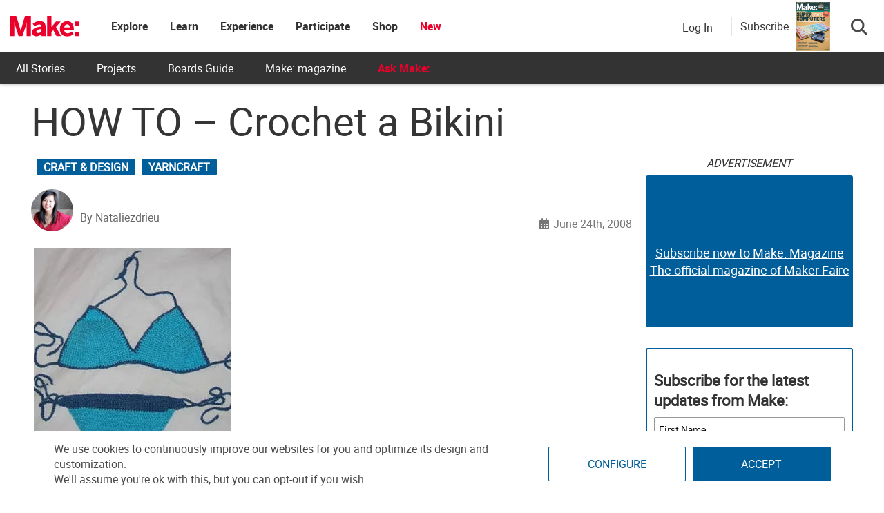

--- FILE ---
content_type: text/html; charset=UTF-8
request_url: https://makezine.com/article/craft/how_to_crochet_a_bikini/
body_size: 46240
content:
<!DOCTYPE html>
<html lang="en-US" xmlns:fb="http://ogp.me/ns/fb#" xmlns:fb="https://www.facebook.com/2008/fbml">
<!-- Hey makers! Happy to see you here, poke around and have some fun! If you're looking for any puzzle answers or social security numbers, you might need to dig a little deeper. ;) -->
<head><meta charset="UTF-8"><script>if(navigator.userAgent.match(/MSIE|Internet Explorer/i)||navigator.userAgent.match(/Trident\/7\..*?rv:11/i)){var href=document.location.href;if(!href.match(/[?&]nowprocket/)){if(href.indexOf("?")==-1){if(href.indexOf("#")==-1){document.location.href=href+"?nowprocket=1"}else{document.location.href=href.replace("#","?nowprocket=1#")}}else{if(href.indexOf("#")==-1){document.location.href=href+"&nowprocket=1"}else{document.location.href=href.replace("#","&nowprocket=1#")}}}}</script><script>(()=>{class RocketLazyLoadScripts{constructor(){this.v="2.0.4",this.userEvents=["keydown","keyup","mousedown","mouseup","mousemove","mouseover","mouseout","touchmove","touchstart","touchend","touchcancel","wheel","click","dblclick","input"],this.attributeEvents=["onblur","onclick","oncontextmenu","ondblclick","onfocus","onmousedown","onmouseenter","onmouseleave","onmousemove","onmouseout","onmouseover","onmouseup","onmousewheel","onscroll","onsubmit"]}async t(){this.i(),this.o(),/iP(ad|hone)/.test(navigator.userAgent)&&this.h(),this.u(),this.l(this),this.m(),this.k(this),this.p(this),this._(),await Promise.all([this.R(),this.L()]),this.lastBreath=Date.now(),this.S(this),this.P(),this.D(),this.O(),this.M(),await this.C(this.delayedScripts.normal),await this.C(this.delayedScripts.defer),await this.C(this.delayedScripts.async),await this.T(),await this.F(),await this.j(),await this.A(),window.dispatchEvent(new Event("rocket-allScriptsLoaded")),this.everythingLoaded=!0,this.lastTouchEnd&&await new Promise(t=>setTimeout(t,500-Date.now()+this.lastTouchEnd)),this.I(),this.H(),this.U(),this.W()}i(){this.CSPIssue=sessionStorage.getItem("rocketCSPIssue"),document.addEventListener("securitypolicyviolation",t=>{this.CSPIssue||"script-src-elem"!==t.violatedDirective||"data"!==t.blockedURI||(this.CSPIssue=!0,sessionStorage.setItem("rocketCSPIssue",!0))},{isRocket:!0})}o(){window.addEventListener("pageshow",t=>{this.persisted=t.persisted,this.realWindowLoadedFired=!0},{isRocket:!0}),window.addEventListener("pagehide",()=>{this.onFirstUserAction=null},{isRocket:!0})}h(){let t;function e(e){t=e}window.addEventListener("touchstart",e,{isRocket:!0}),window.addEventListener("touchend",function i(o){o.changedTouches[0]&&t.changedTouches[0]&&Math.abs(o.changedTouches[0].pageX-t.changedTouches[0].pageX)<10&&Math.abs(o.changedTouches[0].pageY-t.changedTouches[0].pageY)<10&&o.timeStamp-t.timeStamp<200&&(window.removeEventListener("touchstart",e,{isRocket:!0}),window.removeEventListener("touchend",i,{isRocket:!0}),"INPUT"===o.target.tagName&&"text"===o.target.type||(o.target.dispatchEvent(new TouchEvent("touchend",{target:o.target,bubbles:!0})),o.target.dispatchEvent(new MouseEvent("mouseover",{target:o.target,bubbles:!0})),o.target.dispatchEvent(new PointerEvent("click",{target:o.target,bubbles:!0,cancelable:!0,detail:1,clientX:o.changedTouches[0].clientX,clientY:o.changedTouches[0].clientY})),event.preventDefault()))},{isRocket:!0})}q(t){this.userActionTriggered||("mousemove"!==t.type||this.firstMousemoveIgnored?"keyup"===t.type||"mouseover"===t.type||"mouseout"===t.type||(this.userActionTriggered=!0,this.onFirstUserAction&&this.onFirstUserAction()):this.firstMousemoveIgnored=!0),"click"===t.type&&t.preventDefault(),t.stopPropagation(),t.stopImmediatePropagation(),"touchstart"===this.lastEvent&&"touchend"===t.type&&(this.lastTouchEnd=Date.now()),"click"===t.type&&(this.lastTouchEnd=0),this.lastEvent=t.type,t.composedPath&&t.composedPath()[0].getRootNode()instanceof ShadowRoot&&(t.rocketTarget=t.composedPath()[0]),this.savedUserEvents.push(t)}u(){this.savedUserEvents=[],this.userEventHandler=this.q.bind(this),this.userEvents.forEach(t=>window.addEventListener(t,this.userEventHandler,{passive:!1,isRocket:!0})),document.addEventListener("visibilitychange",this.userEventHandler,{isRocket:!0})}U(){this.userEvents.forEach(t=>window.removeEventListener(t,this.userEventHandler,{passive:!1,isRocket:!0})),document.removeEventListener("visibilitychange",this.userEventHandler,{isRocket:!0}),this.savedUserEvents.forEach(t=>{(t.rocketTarget||t.target).dispatchEvent(new window[t.constructor.name](t.type,t))})}m(){const t="return false",e=Array.from(this.attributeEvents,t=>"data-rocket-"+t),i="["+this.attributeEvents.join("],[")+"]",o="[data-rocket-"+this.attributeEvents.join("],[data-rocket-")+"]",s=(e,i,o)=>{o&&o!==t&&(e.setAttribute("data-rocket-"+i,o),e["rocket"+i]=new Function("event",o),e.setAttribute(i,t))};new MutationObserver(t=>{for(const n of t)"attributes"===n.type&&(n.attributeName.startsWith("data-rocket-")||this.everythingLoaded?n.attributeName.startsWith("data-rocket-")&&this.everythingLoaded&&this.N(n.target,n.attributeName.substring(12)):s(n.target,n.attributeName,n.target.getAttribute(n.attributeName))),"childList"===n.type&&n.addedNodes.forEach(t=>{if(t.nodeType===Node.ELEMENT_NODE)if(this.everythingLoaded)for(const i of[t,...t.querySelectorAll(o)])for(const t of i.getAttributeNames())e.includes(t)&&this.N(i,t.substring(12));else for(const e of[t,...t.querySelectorAll(i)])for(const t of e.getAttributeNames())this.attributeEvents.includes(t)&&s(e,t,e.getAttribute(t))})}).observe(document,{subtree:!0,childList:!0,attributeFilter:[...this.attributeEvents,...e]})}I(){this.attributeEvents.forEach(t=>{document.querySelectorAll("[data-rocket-"+t+"]").forEach(e=>{this.N(e,t)})})}N(t,e){const i=t.getAttribute("data-rocket-"+e);i&&(t.setAttribute(e,i),t.removeAttribute("data-rocket-"+e))}k(t){Object.defineProperty(HTMLElement.prototype,"onclick",{get(){return this.rocketonclick||null},set(e){this.rocketonclick=e,this.setAttribute(t.everythingLoaded?"onclick":"data-rocket-onclick","this.rocketonclick(event)")}})}S(t){function e(e,i){let o=e[i];e[i]=null,Object.defineProperty(e,i,{get:()=>o,set(s){t.everythingLoaded?o=s:e["rocket"+i]=o=s}})}e(document,"onreadystatechange"),e(window,"onload"),e(window,"onpageshow");try{Object.defineProperty(document,"readyState",{get:()=>t.rocketReadyState,set(e){t.rocketReadyState=e},configurable:!0}),document.readyState="loading"}catch(t){console.log("WPRocket DJE readyState conflict, bypassing")}}l(t){this.originalAddEventListener=EventTarget.prototype.addEventListener,this.originalRemoveEventListener=EventTarget.prototype.removeEventListener,this.savedEventListeners=[],EventTarget.prototype.addEventListener=function(e,i,o){o&&o.isRocket||!t.B(e,this)&&!t.userEvents.includes(e)||t.B(e,this)&&!t.userActionTriggered||e.startsWith("rocket-")||t.everythingLoaded?t.originalAddEventListener.call(this,e,i,o):(t.savedEventListeners.push({target:this,remove:!1,type:e,func:i,options:o}),"mouseenter"!==e&&"mouseleave"!==e||t.originalAddEventListener.call(this,e,t.savedUserEvents.push,o))},EventTarget.prototype.removeEventListener=function(e,i,o){o&&o.isRocket||!t.B(e,this)&&!t.userEvents.includes(e)||t.B(e,this)&&!t.userActionTriggered||e.startsWith("rocket-")||t.everythingLoaded?t.originalRemoveEventListener.call(this,e,i,o):t.savedEventListeners.push({target:this,remove:!0,type:e,func:i,options:o})}}J(t,e){this.savedEventListeners=this.savedEventListeners.filter(i=>{let o=i.type,s=i.target||window;return e!==o||t!==s||(this.B(o,s)&&(i.type="rocket-"+o),this.$(i),!1)})}H(){EventTarget.prototype.addEventListener=this.originalAddEventListener,EventTarget.prototype.removeEventListener=this.originalRemoveEventListener,this.savedEventListeners.forEach(t=>this.$(t))}$(t){t.remove?this.originalRemoveEventListener.call(t.target,t.type,t.func,t.options):this.originalAddEventListener.call(t.target,t.type,t.func,t.options)}p(t){let e;function i(e){return t.everythingLoaded?e:e.split(" ").map(t=>"load"===t||t.startsWith("load.")?"rocket-jquery-load":t).join(" ")}function o(o){function s(e){const s=o.fn[e];o.fn[e]=o.fn.init.prototype[e]=function(){return this[0]===window&&t.userActionTriggered&&("string"==typeof arguments[0]||arguments[0]instanceof String?arguments[0]=i(arguments[0]):"object"==typeof arguments[0]&&Object.keys(arguments[0]).forEach(t=>{const e=arguments[0][t];delete arguments[0][t],arguments[0][i(t)]=e})),s.apply(this,arguments),this}}if(o&&o.fn&&!t.allJQueries.includes(o)){const e={DOMContentLoaded:[],"rocket-DOMContentLoaded":[]};for(const t in e)document.addEventListener(t,()=>{e[t].forEach(t=>t())},{isRocket:!0});o.fn.ready=o.fn.init.prototype.ready=function(i){function s(){parseInt(o.fn.jquery)>2?setTimeout(()=>i.bind(document)(o)):i.bind(document)(o)}return"function"==typeof i&&(t.realDomReadyFired?!t.userActionTriggered||t.fauxDomReadyFired?s():e["rocket-DOMContentLoaded"].push(s):e.DOMContentLoaded.push(s)),o([])},s("on"),s("one"),s("off"),t.allJQueries.push(o)}e=o}t.allJQueries=[],o(window.jQuery),Object.defineProperty(window,"jQuery",{get:()=>e,set(t){o(t)}})}P(){const t=new Map;document.write=document.writeln=function(e){const i=document.currentScript,o=document.createRange(),s=i.parentElement;let n=t.get(i);void 0===n&&(n=i.nextSibling,t.set(i,n));const c=document.createDocumentFragment();o.setStart(c,0),c.appendChild(o.createContextualFragment(e)),s.insertBefore(c,n)}}async R(){return new Promise(t=>{this.userActionTriggered?t():this.onFirstUserAction=t})}async L(){return new Promise(t=>{document.addEventListener("DOMContentLoaded",()=>{this.realDomReadyFired=!0,t()},{isRocket:!0})})}async j(){return this.realWindowLoadedFired?Promise.resolve():new Promise(t=>{window.addEventListener("load",t,{isRocket:!0})})}M(){this.pendingScripts=[];this.scriptsMutationObserver=new MutationObserver(t=>{for(const e of t)e.addedNodes.forEach(t=>{"SCRIPT"!==t.tagName||t.noModule||t.isWPRocket||this.pendingScripts.push({script:t,promise:new Promise(e=>{const i=()=>{const i=this.pendingScripts.findIndex(e=>e.script===t);i>=0&&this.pendingScripts.splice(i,1),e()};t.addEventListener("load",i,{isRocket:!0}),t.addEventListener("error",i,{isRocket:!0}),setTimeout(i,1e3)})})})}),this.scriptsMutationObserver.observe(document,{childList:!0,subtree:!0})}async F(){await this.X(),this.pendingScripts.length?(await this.pendingScripts[0].promise,await this.F()):this.scriptsMutationObserver.disconnect()}D(){this.delayedScripts={normal:[],async:[],defer:[]},document.querySelectorAll("script[type$=rocketlazyloadscript]").forEach(t=>{t.hasAttribute("data-rocket-src")?t.hasAttribute("async")&&!1!==t.async?this.delayedScripts.async.push(t):t.hasAttribute("defer")&&!1!==t.defer||"module"===t.getAttribute("data-rocket-type")?this.delayedScripts.defer.push(t):this.delayedScripts.normal.push(t):this.delayedScripts.normal.push(t)})}async _(){await this.L();let t=[];document.querySelectorAll("script[type$=rocketlazyloadscript][data-rocket-src]").forEach(e=>{let i=e.getAttribute("data-rocket-src");if(i&&!i.startsWith("data:")){i.startsWith("//")&&(i=location.protocol+i);try{const o=new URL(i).origin;o!==location.origin&&t.push({src:o,crossOrigin:e.crossOrigin||"module"===e.getAttribute("data-rocket-type")})}catch(t){}}}),t=[...new Map(t.map(t=>[JSON.stringify(t),t])).values()],this.Y(t,"preconnect")}async G(t){if(await this.K(),!0!==t.noModule||!("noModule"in HTMLScriptElement.prototype))return new Promise(e=>{let i;function o(){(i||t).setAttribute("data-rocket-status","executed"),e()}try{if(navigator.userAgent.includes("Firefox/")||""===navigator.vendor||this.CSPIssue)i=document.createElement("script"),[...t.attributes].forEach(t=>{let e=t.nodeName;"type"!==e&&("data-rocket-type"===e&&(e="type"),"data-rocket-src"===e&&(e="src"),i.setAttribute(e,t.nodeValue))}),t.text&&(i.text=t.text),t.nonce&&(i.nonce=t.nonce),i.hasAttribute("src")?(i.addEventListener("load",o,{isRocket:!0}),i.addEventListener("error",()=>{i.setAttribute("data-rocket-status","failed-network"),e()},{isRocket:!0}),setTimeout(()=>{i.isConnected||e()},1)):(i.text=t.text,o()),i.isWPRocket=!0,t.parentNode.replaceChild(i,t);else{const i=t.getAttribute("data-rocket-type"),s=t.getAttribute("data-rocket-src");i?(t.type=i,t.removeAttribute("data-rocket-type")):t.removeAttribute("type"),t.addEventListener("load",o,{isRocket:!0}),t.addEventListener("error",i=>{this.CSPIssue&&i.target.src.startsWith("data:")?(console.log("WPRocket: CSP fallback activated"),t.removeAttribute("src"),this.G(t).then(e)):(t.setAttribute("data-rocket-status","failed-network"),e())},{isRocket:!0}),s?(t.fetchPriority="high",t.removeAttribute("data-rocket-src"),t.src=s):t.src="data:text/javascript;base64,"+window.btoa(unescape(encodeURIComponent(t.text)))}}catch(i){t.setAttribute("data-rocket-status","failed-transform"),e()}});t.setAttribute("data-rocket-status","skipped")}async C(t){const e=t.shift();return e?(e.isConnected&&await this.G(e),this.C(t)):Promise.resolve()}O(){this.Y([...this.delayedScripts.normal,...this.delayedScripts.defer,...this.delayedScripts.async],"preload")}Y(t,e){this.trash=this.trash||[];let i=!0;var o=document.createDocumentFragment();t.forEach(t=>{const s=t.getAttribute&&t.getAttribute("data-rocket-src")||t.src;if(s&&!s.startsWith("data:")){const n=document.createElement("link");n.href=s,n.rel=e,"preconnect"!==e&&(n.as="script",n.fetchPriority=i?"high":"low"),t.getAttribute&&"module"===t.getAttribute("data-rocket-type")&&(n.crossOrigin=!0),t.crossOrigin&&(n.crossOrigin=t.crossOrigin),t.integrity&&(n.integrity=t.integrity),t.nonce&&(n.nonce=t.nonce),o.appendChild(n),this.trash.push(n),i=!1}}),document.head.appendChild(o)}W(){this.trash.forEach(t=>t.remove())}async T(){try{document.readyState="interactive"}catch(t){}this.fauxDomReadyFired=!0;try{await this.K(),this.J(document,"readystatechange"),document.dispatchEvent(new Event("rocket-readystatechange")),await this.K(),document.rocketonreadystatechange&&document.rocketonreadystatechange(),await this.K(),this.J(document,"DOMContentLoaded"),document.dispatchEvent(new Event("rocket-DOMContentLoaded")),await this.K(),this.J(window,"DOMContentLoaded"),window.dispatchEvent(new Event("rocket-DOMContentLoaded"))}catch(t){console.error(t)}}async A(){try{document.readyState="complete"}catch(t){}try{await this.K(),this.J(document,"readystatechange"),document.dispatchEvent(new Event("rocket-readystatechange")),await this.K(),document.rocketonreadystatechange&&document.rocketonreadystatechange(),await this.K(),this.J(window,"load"),window.dispatchEvent(new Event("rocket-load")),await this.K(),window.rocketonload&&window.rocketonload(),await this.K(),this.allJQueries.forEach(t=>t(window).trigger("rocket-jquery-load")),await this.K(),this.J(window,"pageshow");const t=new Event("rocket-pageshow");t.persisted=this.persisted,window.dispatchEvent(t),await this.K(),window.rocketonpageshow&&window.rocketonpageshow({persisted:this.persisted})}catch(t){console.error(t)}}async K(){Date.now()-this.lastBreath>45&&(await this.X(),this.lastBreath=Date.now())}async X(){return document.hidden?new Promise(t=>setTimeout(t)):new Promise(t=>requestAnimationFrame(t))}B(t,e){return e===document&&"readystatechange"===t||(e===document&&"DOMContentLoaded"===t||(e===window&&"DOMContentLoaded"===t||(e===window&&"load"===t||e===window&&"pageshow"===t)))}static run(){(new RocketLazyLoadScripts).t()}}RocketLazyLoadScripts.run()})();</script>
	
	<meta http-equiv="X-UA-Compatible" content="IE=edge">
	<meta name="viewport" content="width=device-width, initial-scale=1">
	<meta name="view-transition" content="same-origin">

	<title>HOW TO - Crochet a Bikini - Make:</title>
<style id="rocket-critical-css">ul{box-sizing:border-box}:root{--wp--preset--font-size--normal:16px;--wp--preset--font-size--huge:42px}.screen-reader-text{border:0;clip-path:inset(50%);height:1px;margin:-1px;overflow:hidden;padding:0;position:absolute;width:1px;word-wrap:normal!important}html,body,div,span,iframe,h1,h2,h3,h4,h5,p,a,ul,li,form,label{border:0;font-family:inherit;font-size:100%;font-style:inherit;font-weight:inherit;margin:0;outline:0;padding:0;vertical-align:baseline}html{font-size:62.5%;overflow-y:scroll;-webkit-text-size-adjust:100%;-ms-text-size-adjust:100%}*,*:before,*:after{-webkit-box-sizing:border-box;-moz-box-sizing:border-box;box-sizing:border-box}body{background:#fff}article,aside,figure,header,nav,section{display:block}ul{list-style:none}a img{border:0}body,button,input,select{color:#3d3d3d;font-family:'Open Sans',sans-serif;font-size:14px;line-height:1.8;font-weight:400}h1,h2,h3,h4,h5{clear:both;font-weight:normal;font-family:'Roboto',sans-serif;line-height:1.3;margin-bottom:15px;color:#3d3d3d;font-weight:700}p{margin-bottom:20px}b{font-weight:bold}i{font-style:italic}h1{font-size:36px}h2{font-size:30px}h3{font-size:26px}h4{font-size:20px}h5{font-size:18px}ul{margin:0 0 15px 20px}ul{list-style:disc}li>ul{margin-bottom:0;margin-left:15px}img{height:auto;max-width:100%;vertical-align:middle}figure{margin:0}button,input,select{font-size:100%;margin:0;vertical-align:middle}button,input[type="submit"]{font-size:14px;line-height:13px;height:33px;border:none;padding:10px 15px;font-weight:400;display:inline-block;position:relative}input[type="checkbox"]{padding:0}button::-moz-focus-inner,input::-moz-focus-inner{border:0;padding:0}a{color:#34b0fa;text-decoration:none}.screen-reader-text{clip:rect(1px,1px,1px,1px);position:absolute!important}.site-content:before,.site-content:after,.cv-container:after,.cv-container:before{content:'';display:table}.site-content:after,.cv-container:after{clear:both}.widget{margin:0 0 30px}.widget select{max-width:100%}h1.entry-title{color:#353535;font-weight:700;margin-bottom:0;padding-bottom:0;text-transform:capitalize}.hentry{margin:0 0 15px}.single .byline,.group-blog .byline{display:inline;font-family:'Open Sans',sans-serif;font-size:14px;font-style:italic;font-weight:300}.byline:before{content:"\f007";font-family:"Font Awesome 6 Pro";font-style:normal;margin-right:5px}.updated{display:none}iframe{max-width:100%}body{font-weight:400;overflow:hidden;position:relative;font-family:'Open Sans',sans-serif;line-height:1.8}.cv-container{margin:0 auto}.post-cats-list a{color:#fff!important;display:block;font-size:11px;font-weight:600;margin-right:5px;padding:1px 10px;text-transform:capitalize;border-radius:2px}.nv-block-title{border-left:3px solid #34b0fa;font-size:16px;margin:0 0 20px;padding:0px 15px;text-transform:uppercase;color:#333;text-align:left}.entry-meta span{display:inline-block;font-size:13px;font-weight:400;margin-right:15px;text-transform:capitalize}.entry-meta span{color:#767676;font-style:normal}#content{margin-top:30px}.single .post-cats-list{margin:6px 0}#nv-scrollup{background-color:#34b0fa;bottom:20px;color:#ffffff;display:none;height:40px;line-height:35px;position:fixed;right:20px;width:40px;text-align:center;font-size:16px;border-radius:3px;z-index:99}#nv-scrollup{display:none}@media (min-width:1220px){.cv-container{width:1220px}}@media (max-width:1200px){.cv-container{padding:0 2%;width:100%}}@media (max-width:979px){#masthead .site-branding{text-align:center;float:none;margin-top:0}}html{font-family:sans-serif;-webkit-text-size-adjust:100%;-ms-text-size-adjust:100%}body{margin:0}article,aside,figure,header,nav,section{display:block}a{background-color:transparent}b{font-weight:700}h1{margin:.67em 0;font-size:2em}img{border:0}figure{margin:1em 40px}button,input,select{margin:0;font:inherit;color:inherit}button{overflow:visible}button,select{text-transform:none}button,input[type=submit]{-webkit-appearance:button}button::-moz-focus-inner,input::-moz-focus-inner{padding:0;border:0}input{line-height:normal}input[type=checkbox]{-webkit-box-sizing:border-box;-moz-box-sizing:border-box;box-sizing:border-box;padding:0}*{-webkit-box-sizing:border-box;-moz-box-sizing:border-box;box-sizing:border-box}:after,:before{-webkit-box-sizing:border-box;-moz-box-sizing:border-box;box-sizing:border-box}html{font-size:10px}body{font-family:"Helvetica Neue",Helvetica,Arial,sans-serif;font-size:14px;line-height:1.42857143;color:#333;background-color:#fff}button,input,select{font-family:inherit;font-size:inherit;line-height:inherit}a{color:#337ab7;text-decoration:none}figure{margin:0}img{vertical-align:middle}h1,h2,h3,h4,h5{font-family:inherit;font-weight:500;line-height:1.1;color:inherit}h1,h2,h3{margin-top:20px;margin-bottom:10px}h4,h5{margin-top:10px;margin-bottom:10px}h1{font-size:36px}h2{font-size:30px}h3{font-size:24px}h4{font-size:18px}h5{font-size:14px}p{margin:0 0 10px}ul{margin-top:0;margin-bottom:10px}ul ul{margin-bottom:0}.container{padding-right:15px;padding-left:15px;margin-right:auto;margin-left:auto}@media (min-width:768px){.container{width:750px}}@media (min-width:992px){.container{width:970px}}@media (min-width:1200px){.container{width:1170px}}label{display:inline-block;max-width:100%;margin-bottom:5px;font-weight:700}input[type=checkbox]{margin:4px 0 0;margin-top:1px\9;line-height:normal}.btn{display:inline-block;padding:6px 12px;margin-bottom:0;font-size:14px;font-weight:400;line-height:1.42857143;text-align:center;white-space:nowrap;vertical-align:middle;-ms-touch-action:manipulation;touch-action:manipulation;background-image:none;border:1px solid transparent;border-radius:4px}.dropdown{position:relative}.dropdown-menu{position:absolute;top:100%;left:0;z-index:1000;display:none;float:left;min-width:160px;padding:5px 0;margin:2px 0 0;font-size:14px;text-align:left;list-style:none;background-color:#fff;-webkit-background-clip:padding-box;background-clip:padding-box;border:1px solid #ccc;border:1px solid rgba(0,0,0,.15);border-radius:4px;-webkit-box-shadow:0 6px 12px rgba(0,0,0,.175);box-shadow:0 6px 12px rgba(0,0,0,.175)}.nav{padding-left:0;margin-bottom:0;list-style:none}.nav>li{position:relative;display:block}.nav>li>a{position:relative;display:block;padding:10px 15px}.navbar-nav{margin:7.5px -15px}.navbar-nav>li>a{padding-top:10px;padding-bottom:10px;line-height:20px}@media (min-width:768px){.navbar-nav{float:left;margin:0}.navbar-nav>li{float:left}.navbar-nav>li>a{padding-top:15px;padding-bottom:15px}}.container:after,.container:before,.nav:after,.nav:before{display:table;content:" "}.container:after,.nav:after{clear:both}.hidden{display:none!important}@-ms-viewport{width:device-width}html,body{overflow-x:hidden}.cv-container{padding:10px}#content{margin-top:0px!important}.makezine .search-button-wrapper .subscribe-call-out .subscribe-pop-out{left:-90px}b{font-family:"Roboto Bold"}h1.entry-title{margin-bottom:20px}.category-button a{text-transform:uppercase;background-color:#005e9a;display:inline-block}.feedback-btn{position:fixed;bottom:25px;width:120px;background:#ea002a;color:#fff;left:-10px;z-index:99}#nv-scrollup{z-index:1000}.display-unit{padding-bottom:0px!important}.display-unit #ads-title{text-align:center;font-style:italic}.single h1,.single h1.entry-title{font-size:58px;line-height:58px;margin-top:10px;margin-bottom:20px;font-weight:500;text-transform:none;font-family:"Roboto";word-wrap:break-word}@media (max-width:767px){.single h1,.single h1.entry-title{font-size:10vw;line-height:10vw}}.single p{font-size:18px;word-break:break-word}.affiliate-message{padding:10px;background:#f1f1f1;color:#333}#pinterest-offer a{display:flex;flex-direction:column;justify-content:center;align-items:center;height:100%;text-align:center}#pinterest-offer a b{font-size:20px;color:#333}#nv-scrollup.animated{background-color:#ea002a;box-shadow:1px 1px 5px #000;padding-top:3px}.single-post figure{margin:20px auto}@font-face{font-family:"Roboto";src:url(https://makezine.com/wp-content/themes/makezine/fonts/Roboto-Regular.woff2) format("woff2"),url(https://makezine.com/wp-content/themes/makezine/fonts/Roboto-Regular.woff) format("woff");font-display:swap}@font-face{font-family:"Roboto Light";src:url(https://makezine.com/wp-content/themes/makezine/fonts/Roboto-Light.woff2) format("woff2"),url(https://makezine.com/wp-content/themes/makezine/fonts/Roboto-Light.woff) format("woff");font-display:swap}@font-face{font-family:"Roboto Bold";src:url(https://makezine.com/wp-content/themes/makezine/fonts/Roboto-Bold.woff2) format("woff2"),url(https://makezine.com/wp-content/themes/makezine/fonts/Roboto-Bold.woff) format("woff");font-display:swap}html,body{font-family:Roboto,"Helvetica Neue",Helvetica,sans-serif;font-size:16px;font-weight:300;color:#4a4a4a}.widget select{width:100%;padding:8px}.display-unit{text-align:center;overflow:hidden;position:relative;padding-bottom:0px!important}.display-unit .js-ad{position:relative;z-index:2}.display-unit .js-ad.scroll-load{background:#fff}.display-unit .alt-unit{position:absolute;height:100%;z-index:1;display:flex;flex-direction:column;justify-content:center;width:100%;background:#005e9a;color:#fff;border-radius:3px;font-size:22px;opacity:1}.display-unit .alt-unit a{color:#fff;text-decoration:underline;font-size:18px}.display-unit.ad-make_mpu_1,.display-unit.ad-make_mpu_3{min-width:300px;min-height:250px}.display-unit.ad-make_mpu_1 .alt-unit,.display-unit.ad-make_mpu_3 .alt-unit{min-width:300px;min-height:250px}.display-unit #ads-title{background:rgba(0,0,0,0)!important;color:#333!important;font-weight:300!important;margin:0px!important;font-size:16px;padding:0px;height:30px;display:flex;justify-content:center;font-style:italic}@media only screen and (max-width:767px){#sidebar{text-align:center}}.single-post{overflow:unset}.single-post article{display:flex;flex-wrap:wrap}.single-post article .story-title{flex-grow:1;width:100%}.single-post article #article-content{width:calc(100% - 320px);margin-right:20px;margin-bottom:30px}@media screen and (max-width:768px){.single-post article #article-content{width:100%;margin-right:0px;overflow-x:hidden}}.single-post article #article-content h3{font-family:"Roboto"}.single-post article #article-content .nv-article-thumb{position:relative;margin-bottom:10px;min-height:40px}.single-post article #article-content .nv-article-thumb .post-cats-list{position:absolute;left:8px}.single-post article #article-content .nv-article-thumb .post-cats-list a{font-size:16px}.single-post article #article-content .nv-article-thumb figure{max-height:fit-content}.single-post article #article-content .nv-article-thumb figure img{width:100%;object-fit:cover}#sidebar{width:300px;margin-left:auto;margin-top:0px;display:flex;flex-direction:column}#sidebar .display-unit{margin-bottom:30px}@media screen and (max-width:768px){#sidebar{width:100%}#sidebar .widget{display:none}}.group-blog article .nv-article-thumb{text-align:center}.group-blog article .nv-article-thumb img{width:100%}#nv-scrollup{bottom:90px}.nv-block-title{background:#005e9a;border-left:#005e9a;min-height:45px;display:flex;align-items:center;color:#fff;font-size:18px;text-transform:none}.display-unit{text-align:center}.entry-meta .author-wrapper{display:flex;align-items:flex-end;padding-bottom:10px;margin-bottom:-10px}.entry-meta .author-wrapper .author-name p{margin-bottom:0px}.entry-meta .author-wrapper .author-name a{color:#666;margin-right:5px}.entry-meta .author-wrapper .author-name h3{margin:0 10px 0 0;font-size:16px;font-weight:500;line-height:19px;text-transform:capitalize;color:#005e9a}.entry-meta .author-wrapper .author-name .twitter-wrapper{margin-top:8px}.entry-meta .author-wrapper .hover-info{display:none;width:366px;background-color:#f1f1f1;border:1px solid #f1f1f1;border-radius:2px;padding:22px 15px 20px 15px;position:absolute;margin-top:10px;z-index:2}@media screen and (max-width:768px){.entry-meta .author-wrapper .hover-info{display:none!important}}.entry-meta .author-wrapper .hover-info .fa-sort-asc{position:absolute;top:-6px;left:10%;transform:translateX(-50%)}.entry-meta .byline{display:none}@media screen and (max-width:600px){.author-info-end .author-wrapper h3 a{font-size:24px}}.author-info-end .author-name h3{margin-top:0px}.author-info-end .author-name .bio-wrapper,.author-info-end .author-name .fa-sort-asc{display:none}body.makezine #site-logo{min-width:100px}body.makezine #site-logo h2.site-title a.makezine-logo{display:block!important}@media screen and (max-width:800px){body.makezine #site-logo h2.site-title{position:relative}}.site-header-custom{font-family:"Roboto","SF UI Text",sans-serif;background:#fff;position:fixed;z-index:610;box-shadow:0 1px 5px rgba(0,0,0,.3);width:100%;max-width:100vw}@media screen and (min-width:807px){.site-header-custom{height:121px;background:#333}}.site-header-custom i{color:#939597;font-size:21px;line-height:1;display:inline-block}.site-header-custom a{text-decoration:none}.site-header-custom .top-menu.menu-item-has-children>a{padding:0px!important}.site-header-custom .menu-item-has-children>a{position:relative}.site-header-custom #site-logo.site-branding{margin:0px}.site-header-custom .sub-menu{background:#fff;box-shadow:0 2px 7px 1px rgba(0,0,0,.05),0 6px 32px 0 rgba(18,43,70,.1);border-radius:4px;list-style:none;padding:10px 0;position:absolute;right:-20px;top:-webkit-calc(100% - 15px);top:calc(100% - 15px);margin:0;min-width:168px;opacity:0;visibility:hidden;z-index:100;left:50%;transform:translate(-50%);top:100%;width:max-content}.site-header-custom .site-header-container.flex{display:flex!important;align-items:center;max-width:100%;width:auto;background:#fff}.site-header-custom .site-header-container.flex .site-branding{display:flex;align-items:center;height:76px;min-width:60px;padding-right:30px}.site-header-custom .site-header-container.flex .site-branding h2.site-title{font-family:"Roboto";color:#333;font-weight:600;font-size:1.375rem;margin:0}.site-header-custom .site-header-container.flex .site-branding h2.site-title a{color:#005e9a;display:none}.site-header-custom .site-header-container.flex .site-branding h2.site-title img.nav-logo{position:relative;z-index:1;max-height:76px;height:40px;min-width:100px}@media screen and (max-width:800px){.site-header-custom .site-header-container.flex .site-branding{padding-right:0px}.site-header-custom .site-header-container.flex .site-branding h2.site-title{position:absolute;margin-right:auto;margin-left:auto;left:0;right:0;text-align:center;max-width:200px;width:fit-content}}.site-header-custom .site-header-container.flex.default-header .main-navigation{-webkit-box-flex:1;-ms-flex:1;flex:1}.site-header-custom .site-header-container.flex.default-header .main-navigation #primary-navbar{display:-webkit-box;display:-ms-flexbox;display:flex;-ms-flex-wrap:nowrap;flex-wrap:nowrap;min-width:130px}.site-header-custom .site-header-container.flex.default-header .main-navigation #primary-navbar h3,.site-header-custom .site-header-container.flex.default-header .main-navigation #primary-navbar .mobile-subscribe-btn{display:none}@media screen and (max-width:800px){.site-header-custom .site-header-container.flex.default-header .main-navigation #primary-navbar{flex-direction:column;min-width:fit-content}.site-header-custom .site-header-container.flex.default-header .main-navigation #primary-navbar h3{display:block;background:#fff;width:100%;padding-left:30px;padding-top:30px;padding-bottom:20px;font-size:24px;margin:0px}.site-header-custom .site-header-container.flex.default-header .main-navigation #primary-navbar h3 a{color:#333;font-family:"Roboto"}.site-header-custom .site-header-container.flex.default-header .main-navigation #primary-navbar .mobile-subscribe-btn{display:block;padding:15px;background:#fff}.site-header-custom .site-header-container.flex.default-header .main-navigation #primary-navbar .mobile-subscribe-btn a{margin-bottom:0px;width:100%}}.site-header-custom .site-header-container.flex.default-header .main-navigation #primary-navbar #primary-menu{margin:0;list-style:none;vertical-align:middle;height:76px;white-space:nowrap;padding-left:0px;display:flex;flex-wrap:wrap}.site-header-custom .site-header-container.flex.default-header .main-navigation .sub-menu li a{display:block;font-size:15px;font-weight:inherit;color:#939597;letter-spacing:-0.24px;line-height:1;margin-bottom:1px;padding:.5625rem .9375rem!important;white-space:normal;max-width:385px}.site-header-custom .site-header-container.flex.default-header .header-aside{display:-webkit-box;display:-ms-flexbox;display:flex;-webkit-box-align:center;-ms-flex-align:center;align-items:center;-webkit-box-pack:end;-ms-flex-pack:end;justify-content:flex-end;-webkit-box-flex:0;-ms-flex:0 0 auto;flex:0 0 auto}.site-header-custom .site-header-container.flex.default-header .header-aside>*{height:76px;display:-webkit-box;display:-ms-flexbox;display:flex;-webkit-box-align:center;-ms-flex-align:center;align-items:center}.site-header-custom .site-header-container.flex.default-header .header-aside .header-aside-inner{display:-webkit-box;display:-ms-flexbox;display:flex;-webkit-box-align:center;-ms-flex-align:center;align-items:center}.site-header-custom .site-header-container.flex.default-header .header-aside .header-aside-inner>*{line-height:1;padding:0px}.site-header-custom .site-header-container.flex.default-header .header-aside .header-aside-inner #make-coin{text-align:center;padding:0 20px;display:none;min-width:57px}.site-header-custom .site-header-container.flex .mobile-toggle-panel,.site-header-custom .site-header-container.flex .close-mobile{display:none}@media screen and (max-width:800px){.site-header-custom .site-header-container.flex{justify-content:space-between}.site-header-custom .site-header-container.flex::before,.site-header-custom .site-header-container.flex::after{content:none}.site-header-custom .site-header-container.flex .mobile-toggle-panel{display:block;color:#333}.site-header-custom .site-header-container.flex .search-separator{display:none}.site-header-custom .site-header-container.flex #site-navigation-custom{position:absolute;z-index:99999;top:0px;left:-1100px;height:100vh}.site-header-custom .site-header-container.flex #site-navigation-custom #primary-navbar #primary-menu{display:flex;flex-direction:column;height:100vh!important;min-width:200px;background:#fff;padding-left:0px;padding-top:10px}}.site-header-custom .more-button{height:76px;display:-webkit-box;display:-ms-flexbox;display:flex;-webkit-box-align:center;-ms-flex-align:center;align-items:center}.site-header-custom #navbar-collapse{position:relative;margin-left:15px;margin-right:15px}.site-header-custom #navbar-collapse a.more-button{opacity:0;visibility:hidden}.site-header-custom #navbar-collapse #navbar-extend{margin-bottom:0px}.site-header-custom #navbar-collapse.hasItems a.more-button{opacity:1;visibility:visible;display:-webkit-box;display:-ms-flexbox;display:flex}.site-header-custom #navbar-collapse.hasItems #navbar-extend{display:block}.site-header-custom .login-section #LogoutBtn{border:none!important;background:none!important;color:#333;font-weight:400!important;font-size:16px!important}.site-header-custom .login-section #LogoutBtn{padding:10px 15px;font-size:16px}.site-header-custom .login-section #LogoutBtn::after{font-family:"Font Awesome 6 Pro";font-weight:900;content:"";margin-left:10px}.site-header-custom .login-section #profile-view{display:none;height:90px;align-items:center;margin-right:10px}.site-header-custom .login-section #dropdownMenuLink{position:relative}.site-header-custom .login-section #dropdownMenuLink .avatar{display:none;border-radius:100px;width:50px}.site-header-custom .login-section #dropdownMenuLink .avatar i{font-size:50px}.site-header-custom .login-section #dropdownMenuLink .avatar-banner{width:90px;display:none;position:absolute;top:0px;left:-20px;min-width:90px}.site-header-custom .login-section #dropdownMenuLink:after{content:"";border:0px}.site-header-custom .login-section .profile-info{display:flex;padding:10px;align-items:center;font-size:16px}.site-header-custom .login-section .profile-info .profile-text{overflow:hidden;word-wrap:break-word}.site-header-custom+div{padding-top:121px}#page .site-content{padding-top:121px}@media screen and (max-width:807px){#page .site-content{padding-top:76px}}.dropdown-menu.profile-menu{right:-25px;top:90%!important;left:auto!important;min-width:265px;transform:none!important;will-change:transform}.dropdown-menu.profile-menu::before{left:79%;content:" ";position:absolute;width:0;height:0;top:0;border:7px solid #000;border-color:#fff #fff rgba(0,0,0,0) rgba(0,0,0,0);-webkit-transform-origin:0 0;-ms-transform-origin:0 0;transform-origin:0 0;-webkit-transform:rotate(-45deg);-ms-transform:rotate(-45deg);transform:rotate(-45deg);box-shadow:2px -3px 3px 0 rgba(0,0,0,.1);z-index:1002}.dropdown-menu.profile-menu .dropdown-links{padding:15px;border-top:solid 1px #ccc}.dropdown-menu.profile-menu .profile-name{font-weight:bold}@media screen and (max-width:800px){#make-coin{display:none;background:#f1f1f1;text-align:left!important;padding:10px 0px 10px 30px;border:solid 1px #ccc;font-weight:400}}.nav-separator{background:rgba(0,0,0,.1);height:28px;max-height:28px;width:1px;display:inline-block;margin:0 12px 0 12px;padding:0px!important;vertical-align:middle}#search-modal,#sb-search{display:none}.makezine #sb-search{display:block}.search-button-wrapper{display:flex;justify-content:space-between;align-items:center;height:100%}@media (max-width:805px){.search-button-wrapper .subscribe-call-out{display:none}}.search-button-wrapper .sb-search{position:relative;width:0%;min-width:33px;height:32px;font-size:24px;-webkit-backface-visibility:hidden;top:5px;right:0px;z-index:999;margin-left:20px}.search-button-wrapper .sb-search::after{font-family:"Font Awesome 6 Pro";font-weight:900;content:""}.search-button-wrapper .subscribe-call-out{float:left;color:#333;position:relative;display:flex;align-items:center;height:100%}@media screen and (max-width:800px){.search-button-wrapper .subscribe-call-out{display:none}}.search-button-wrapper .subscribe-call-out .subscribe-text{float:left;text-align:right}.search-button-wrapper .subscribe-call-out .subscribe-text a{font-size:16px;font-weight:300;text-transform:capitalize;color:#333}.search-button-wrapper .subscribe-call-out #nav-subscribe-img{margin:0 10px;width:50px}.search-button-wrapper .subscribe-call-out .subscribe-pop-out{display:none;min-width:300px;background:#f1f1f1;position:absolute;z-index:999999;left:-145px;top:75px;text-align:center;border:solid 2px #fff;box-shadow:0 10px 12px hsla(0,0%,40%,.5);-webkit-box-shadow:0 10px 12px hsla(0,0%,40%,.5)}.search-button-wrapper .subscribe-call-out .subscribe-pop-out img{width:100%}@media screen and (max-width:988px){.search-button-wrapper .subscribe-call-out .subscribe-pop-out{left:-70px}}.nav-level-2{height:45px;background-color:#333;position:relative;z-index:99;left:0%;width:100%;display:none}@media screen and (max-width:800px){.nav-level-2{display:none!important}}.nav-level-2 #menu-secondary_universal_menu{height:100%;width:100%;display:flex;flex-direction:row;flex-wrap:nowrap;align-items:center;margin:0px;padding:0px}.nav-level-2 #menu-secondary_universal_menu li{list-style:none}.nav-level-2 #menu-secondary_universal_menu li a{color:#fff;font-weight:300;line-height:1.2em;padding:0;text-decoration:none;display:flex;justify-content:center;align-items:center;opacity:1;word-break:normal;font-size:16px}.nav-level-2 #menu-secondary_universal_menu li a span{padding:0 23px;overflow:hidden;line-height:18px;white-space:nowrap}.nav-level-2 #menu-secondary_universal_menu li a span:not(.caret){height:45px;display:flex;align-items:center}@media screen and (min-width:768px)and (max-width:981px){.nav-level-2 #menu-secondary_universal_menu li a span{padding:0 16px}} html{font-family:sans-serif;-ms-text-size-adjust:100%;-webkit-text-size-adjust:100%}body{margin:0}article,aside,figure,header,nav,section{display:block}a{background-color:rgba(0,0,0,0);-webkit-text-decoration-skip:objects}img{border-style:none}button,input,select{font:inherit;margin:0}button,input{overflow:visible}button,select{text-transform:none}button,html [type=button],[type=submit]{-webkit-appearance:button}button::-moz-focus-inner,[type=button]::-moz-focus-inner,[type=submit]::-moz-focus-inner{border-style:none;padding:0}button:-moz-focusring,[type=button]:-moz-focusring,[type=submit]:-moz-focusring{outline:1px dotted ButtonText}[type=checkbox]{box-sizing:border-box;padding:0}::-webkit-input-placeholder{color:inherit;opacity:1}::-webkit-file-upload-button{-webkit-appearance:button;font:inherit}body{padding:0px!important;position:absolute;width:100%;top:0px}:focus{outline:none!important}.wrapper-fluid{width:100%;padding:0 15px}.flex{display:flex}.dropdown{position:relative}.dropdown-menu{position:absolute;top:100%;left:0;z-index:1000;display:none;float:left;min-width:160px;padding:5px 0;margin:2px 0 0;font-size:14px;text-align:left;list-style:none;background-color:#fff;-webkit-background-clip:padding-box;background-clip:padding-box;border:1px solid #ccc;border:1px solid rgba(0,0,0,.15);border-radius:4px;-webkit-box-shadow:0 6px 12px rgba(0,0,0,.175);box-shadow:0 6px 12px rgba(0,0,0,.175)}.universal-btn,.universal-btn-reversed,.universal-btn-red{background-color:#005e9a;color:#fff;display:inline-flex;justify-content:center;align-content:center;align-items:center;flex-direction:column;border-radius:2px;text-transform:uppercase;text-decoration:none;font-size:16px;font-weight:300;height:50px;padding:0px 15px;border:solid 1px #005e9a}.universal-btn:visited,.universal-btn-reversed:visited,.universal-btn-red:visited{color:#fff}.universal-btn-red{background-color:#eb002a;border-color:#eb002a}.universal-btn-reversed{background-color:#fff;border-color:#005e9a;color:#005e9a!important}.universal-btn-reversed:visited{background-color:#fff;color:#005e9a!important}.cmn-toggle{position:absolute;margin-left:-9999px;visibility:hidden}.cmn-toggle+label{display:block;position:relative;outline:none;visibility:hidden}input.cmn-toggle-round+label{padding:2px;width:60px;height:30px;background-color:#ddd;border-radius:30px}input.cmn-toggle-round+label:before,input.cmn-toggle-round+label:after{display:block;visibility:visible;position:absolute;top:1px;left:1px;bottom:1px;content:""}input.cmn-toggle-round+label:before{right:1px;background-color:#f1f1f1;border-radius:30px}input.cmn-toggle-round+label:after{width:29px;background-color:#fff;border-radius:100%;box-shadow:0 2px 5px rgba(0,0,0,.3)}input.cmn-toggle-round:checked+label:before{background-color:#8ce196}input.cmn-toggle-round:checked+label:after{margin-left:30px}@font-face{font-family:"Roboto";src:url(https://make.co/wp-content/universal-assets/v2/fonts/Roboto-Regular.woff2) format("woff2"),url(https://make.co/wp-content/universal-assets/v2/fonts/Roboto-Regular.woff) format("woff");font-display:swap}@font-face{font-family:"Roboto Light";src:url(https://make.co/wp-content/universal-assets/v2/fonts/Roboto-Light.woff2) format("woff2"),url(https://make.co/wp-content/universal-assets/v2/fonts/Roboto-Light.woff) format("woff");font-display:swap}@font-face{font-family:"Roboto Bold";src:url(https://make.co/wp-content/universal-assets/v2/fonts/Roboto-Bold.woff2) format("woff2"),url(https://make.co/wp-content/universal-assets/v2/fonts/Roboto-Bold.woff) format("woff");font-display:swap}html,body{font-family:Roboto,"Helvetica Neue",Helvetica,sans-serif!important;font-size:16px;font-weight:300;color:#4a4a4a}h1,h2,h3,h4,h5{font-family:Roboto Light,"Helvetica Neue",Helvetica,sans-serif;line-height:1.2em}p{font-family:Roboto,"Helvetica Neue",Helvetica,sans-serif;font-size:16px;line-height:1.5em;font-weight:300;margin:0 0 1em}.universal-footer .link-footer .footer-makey{display:flex;min-height:300px;min-width:200px}.universal-footer .link-footer .footer-makey img{width:150px;height:165px;margin-top:auto}@media screen and (max-width:1330px){.universal-footer .link-footer .footer-makey{display:none}}#cookie-settings-btn{display:none;background-color:#fff;color:#000;position:fixed;font-family:inherit;width:auto;right:100px;bottom:0px;font-size:10pt;margin:0;padding:5px 10px;text-align:center;z-index:9999;box-shadow:#161616 2px 2px 5px 2px}#cookie-footer{display:none;position:fixed;z-index:999;bottom:0px;left:0px;padding:15px;background:#fff;width:100%}#cookie-footer .cookie-footer-innerwrap{width:90%;margin:0 auto;display:flex;align-items:center;justify-content:space-evenly}#cookie-footer .cookie-footer-innerwrap .cookie-text{width:100%;margin-right:15px;font-size:16px}#cookie-footer .cookie-footer-innerwrap button{width:300px}#cookie-footer .cookie-footer-innerwrap button:first-of-type{margin-right:10px}@media screen and (max-width:786px){#cookie-footer .cookie-footer-innerwrap{text-align:center;flex-wrap:wrap}#cookie-footer .cookie-footer-innerwrap .cookie-text{margin-bottom:15px;margin-right:15px}}@media screen and (max-width:710px){#cookie-footer{z-index:99999999}#cookie-footer .cookie-footer-innerwrap button{width:45%}}#cookie-dialog{display:none}#cookie-dialog p{line-height:1.2em}.animated{-webkit-animation-duration:1s;animation-duration:1s;-webkit-animation-fill-mode:both;animation-fill-mode:both}</style>

	
	<meta name="twitter:widgets:csp" content="on">
  	<meta name="p:domain_verify" content="c4e1096cb904ca6df87a2bb867715669" >
	<meta name="norton-safeweb-site-verification" content="4g4w71jm7qt9e7ghe2dxdhiq0mnnkwom6ue80rdet53q3figx8ooxrffbgkkl9kzo3qi85l2j-txt-fh8w-p2z5769ht01z8s6sxq3-8r7cojmimgp00homsjjjv96ww" />
	<meta property="fb:admins" content="1612614584" />

	<link rel="profile" href="http://gmpg.org/xfn/11">
	<link rel="apple-touch-icon" sizes="180x180" href="/apple-touch-icon.png">
	<link rel="icon" type="image/png" href="/favicon-32x32.png" sizes="32x32">
	<link rel="icon" type="image/png" href="/favicon-16x16.png" sizes="16x16">
	<link rel="manifest" href="/manifest.json">
	<link rel="mask-icon" href="/safari-pinned-tab.svg" color="#5bbad5">
	<meta name="theme-color" content="#ffffff">

	<script type="text/javascript">
		var templateUrl = 'https://makezine.com';
		var logoutURL = 'https://makezine.com/wp-login.php?action=logout&amp;redirect_to=https%3A%2F%2Fmakezine.com&amp;_wpnonce=df4d4886a0';
	</script>


	<!-- Begin Chartbeat Code -->
	<script type="text/javascript">var _sf_startpt=(new Date()).getTime()</script>
	<!-- End Chartbeat Code -->

	<meta name='robots' content='index, follow, max-image-preview:large, max-snippet:-1, max-video-preview:-1' />
	<style>img:is([sizes="auto" i], [sizes^="auto," i]) { contain-intrinsic-size: 3000px 1500px }</style>
	
	<!-- This site is optimized with the Yoast SEO plugin v25.5 - https://yoast.com/wordpress/plugins/seo/ -->
	<title>HOW TO - Crochet a Bikini - Make:</title>
	<meta name="description" content="Kusine has a pattern on how to make a sizzling crochet bikini." />
	<link rel="canonical" href="https://makezine.com/article/craft/how_to_crochet_a_bikini/" />
	<meta property="og:locale" content="en_US" />
	<meta property="og:type" content="article" />
	<meta property="og:title" content="HOW TO - Crochet a Bikini - Make:" />
	<meta property="og:description" content="Kusine has a pattern on how to make a sizzling crochet bikini." />
	<meta property="og:url" content="https://makezine.com/article/craft/how_to_crochet_a_bikini/" />
	<meta property="og:site_name" content="Make: DIY Projects and Ideas for Makers" />
	<meta property="article:publisher" content="https://www.facebook.com/makemagazine" />
	<meta property="article:published_time" content="-0001-11-30T00:00:00+00:00" />
	<meta property="article:modified_time" content="2008-06-24T19:00:00+00:00" />
	<meta property="og:image" content="https://cdn.makezine.com/uploads/2008/06/makeabikini1_lg.jpg" />
	<meta name="author" content="nataliezdrieu" />
	<meta name="twitter:card" content="summary_large_image" />
	<meta name="twitter:creator" content="@make" />
	<meta name="twitter:site" content="@make" />
	<script type="application/ld+json" class="yoast-schema-graph">{"@context":"https://schema.org","@graph":[{"@type":"Article","@id":"https://makezine.com/article/craft/how_to_crochet_a_bikini/#article","isPartOf":{"@id":"https://makezine.com/article/craft/how_to_crochet_a_bikini/"},"author":[{"@id":"https://makezine.com/#/schema/person/c56435bfd18378b044ccf6b12ece2d5e"}],"headline":"HOW TO &#8211; Crochet a Bikini","datePublished":"-0001-11-30T00:00:00+00:00","dateModified":"2008-06-24T19:00:00+00:00","mainEntityOfPage":{"@id":"https://makezine.com/article/craft/how_to_crochet_a_bikini/"},"wordCount":20,"publisher":{"@id":"https://makezine.com/#organization"},"image":{"@id":"https://makezine.com/article/craft/how_to_crochet_a_bikini/#primaryimage"},"thumbnailUrl":"https://cdn.makezine.com/uploads/2008/06/makeabikini1_lg.jpg","keywords":["fashion"],"articleSection":["Craft &amp; Design","Yarncraft"],"inLanguage":"en-US"},{"@type":"WebPage","@id":"https://makezine.com/article/craft/how_to_crochet_a_bikini/","url":"https://makezine.com/article/craft/how_to_crochet_a_bikini/","name":"HOW TO - Crochet a Bikini - Make:","isPartOf":{"@id":"https://makezine.com/#website"},"primaryImageOfPage":{"@id":"https://makezine.com/article/craft/how_to_crochet_a_bikini/#primaryimage"},"image":{"@id":"https://makezine.com/article/craft/how_to_crochet_a_bikini/#primaryimage"},"thumbnailUrl":"https://cdn.makezine.com/uploads/2008/06/makeabikini1_lg.jpg","datePublished":"-0001-11-30T00:00:00+00:00","dateModified":"2008-06-24T19:00:00+00:00","description":"Kusine has a pattern on how to make a sizzling crochet bikini.","breadcrumb":{"@id":"https://makezine.com/article/craft/how_to_crochet_a_bikini/#breadcrumb"},"inLanguage":"en-US","potentialAction":[{"@type":"ReadAction","target":["https://makezine.com/article/craft/how_to_crochet_a_bikini/"]}]},{"@type":"ImageObject","inLanguage":"en-US","@id":"https://makezine.com/article/craft/how_to_crochet_a_bikini/#primaryimage","url":"https://cdn.makezine.com/uploads/2008/06/makeabikini1_lg.jpg","contentUrl":"https://cdn.makezine.com/uploads/2008/06/makeabikini1_lg.jpg"},{"@type":"BreadcrumbList","@id":"https://makezine.com/article/craft/how_to_crochet_a_bikini/#breadcrumb","itemListElement":[{"@type":"ListItem","position":1,"name":"Home","item":"https://makezine.com/"},{"@type":"ListItem","position":2,"name":"Blog","item":"https://makezine.com/blog/"},{"@type":"ListItem","position":3,"name":"HOW TO &#8211; Crochet a Bikini"}]},{"@type":"WebSite","@id":"https://makezine.com/#website","url":"https://makezine.com/","name":"Make: DIY Projects and Ideas for Makers","description":"","publisher":{"@id":"https://makezine.com/#organization"},"potentialAction":[{"@type":"SearchAction","target":{"@type":"EntryPoint","urlTemplate":"https://makezine.com/?s={search_term_string}"},"query-input":{"@type":"PropertyValueSpecification","valueRequired":true,"valueName":"search_term_string"}}],"inLanguage":"en-US"},{"@type":"Organization","@id":"https://makezine.com/#organization","name":"Make: Community","url":"https://makezine.com/","logo":{"@type":"ImageObject","inLanguage":"en-US","@id":"https://makezine.com/#/schema/logo/image/","url":"https://i0.wp.com/makezine.com/wp-content/uploads/2018/01/make-logo_%402x.png?fit=251%2C76&ssl=1","contentUrl":"https://i0.wp.com/makezine.com/wp-content/uploads/2018/01/make-logo_%402x.png?fit=251%2C76&ssl=1","width":251,"height":76,"caption":"Make: Community"},"image":{"@id":"https://makezine.com/#/schema/logo/image/"},"sameAs":["https://www.facebook.com/makemagazine","https://x.com/make","https://instagram.com/makemagazine/","https://www.pinterest.com/makemagazine/","https://www.youtube.com/user/makemagazine","https://discord.gg/mpBkj2hhJ4","https://mastodon.social/@makemagazine"]},{"@type":"Person","@id":"https://makezine.com/#/schema/person/c56435bfd18378b044ccf6b12ece2d5e","name":"nataliezdrieu","image":{"@type":"ImageObject","inLanguage":"en-US","@id":"https://makezine.com/#/schema/person/image/28ce50028ea40440148454beb26dea30","url":"https://secure.gravatar.com/avatar/9061b11c219d01b1554a32283baa55e1023cea22f3b0be2b79d1ba2db2a6e0b9?s=96&d=retro&r=g","contentUrl":"https://secure.gravatar.com/avatar/9061b11c219d01b1554a32283baa55e1023cea22f3b0be2b79d1ba2db2a6e0b9?s=96&d=retro&r=g","caption":"nataliezdrieu"},"url":"https://makezine.com/author/nataliezdrieu/"}]}</script>
	<!-- / Yoast SEO plugin. -->


<link rel='dns-prefetch' href='//stats.wp.com' />
<link rel='dns-prefetch' href='//kit.fontawesome.com' />
<link rel='dns-prefetch' href='//make.co' />
<link rel='dns-prefetch' href='//fonts.googleapis.com' />
<link rel='preconnect' href='//c0.wp.com' />
<link rel='preconnect' href='//i0.wp.com' />
<link rel="alternate" type="application/rss+xml" title="Make: DIY Projects and Ideas for Makers &raquo; Feed" href="https://makezine.com/feed/" />
<link data-minify="1" rel='preload'  href='https://makezine.com/wp-content/cache/min/1/p/jetpack/14.5/modules/related-posts/related-posts.css?ver=1768002716' data-rocket-async="style" as="style" onload="this.onload=null;this.rel='stylesheet'" onerror="this.removeAttribute('data-rocket-async')"  type='text/css' media='all' />
<link data-minify="1" rel='preload'  href='https://makezine.com/wp-content/cache/min/1/c/6.8.3/wp-includes/css/dist/block-library/style.min.css?ver=1768002716' data-rocket-async="style" as="style" onload="this.onload=null;this.rel='stylesheet'" onerror="this.removeAttribute('data-rocket-async')"  type='text/css' media='all' />
<style id='classic-theme-styles-inline-css' type='text/css'>
/*! This file is auto-generated */
.wp-block-button__link{color:#fff;background-color:#32373c;border-radius:9999px;box-shadow:none;text-decoration:none;padding:calc(.667em + 2px) calc(1.333em + 2px);font-size:1.125em}.wp-block-file__button{background:#32373c;color:#fff;text-decoration:none}
</style>
<style id='co-authors-plus-coauthors-style-inline-css' type='text/css'>
.wp-block-co-authors-plus-coauthors.is-layout-flow [class*=wp-block-co-authors-plus]{display:inline}

</style>
<style id='co-authors-plus-avatar-style-inline-css' type='text/css'>
.wp-block-co-authors-plus-avatar :where(img){height:auto;max-width:100%;vertical-align:bottom}.wp-block-co-authors-plus-coauthors.is-layout-flow .wp-block-co-authors-plus-avatar :where(img){vertical-align:middle}.wp-block-co-authors-plus-avatar:is(.alignleft,.alignright){display:table}.wp-block-co-authors-plus-avatar.aligncenter{display:table;margin-inline:auto}

</style>
<style id='co-authors-plus-image-style-inline-css' type='text/css'>
.wp-block-co-authors-plus-image{margin-bottom:0}.wp-block-co-authors-plus-image :where(img){height:auto;max-width:100%;vertical-align:bottom}.wp-block-co-authors-plus-coauthors.is-layout-flow .wp-block-co-authors-plus-image :where(img){vertical-align:middle}.wp-block-co-authors-plus-image:is(.alignfull,.alignwide) :where(img){width:100%}.wp-block-co-authors-plus-image:is(.alignleft,.alignright){display:table}.wp-block-co-authors-plus-image.aligncenter{display:table;margin-inline:auto}

</style>
<link data-minify="1" rel='preload'  href='https://makezine.com/wp-content/cache/min/1/c/6.8.3/wp-includes/js/mediaelement/mediaelementplayer-legacy.min.css?ver=1768002717' data-rocket-async="style" as="style" onload="this.onload=null;this.rel='stylesheet'" onerror="this.removeAttribute('data-rocket-async')"  type='text/css' media='all' />
<link data-minify="1" rel='preload'  href='https://makezine.com/wp-content/cache/min/1/c/6.8.3/wp-includes/js/mediaelement/wp-mediaelement.min.css?ver=1768002717' data-rocket-async="style" as="style" onload="this.onload=null;this.rel='stylesheet'" onerror="this.removeAttribute('data-rocket-async')"  type='text/css' media='all' />
<style id='jetpack-sharing-buttons-style-inline-css' type='text/css'>
.jetpack-sharing-buttons__services-list{display:flex;flex-direction:row;flex-wrap:wrap;gap:0;list-style-type:none;margin:5px;padding:0}.jetpack-sharing-buttons__services-list.has-small-icon-size{font-size:12px}.jetpack-sharing-buttons__services-list.has-normal-icon-size{font-size:16px}.jetpack-sharing-buttons__services-list.has-large-icon-size{font-size:24px}.jetpack-sharing-buttons__services-list.has-huge-icon-size{font-size:36px}@media print{.jetpack-sharing-buttons__services-list{display:none!important}}.editor-styles-wrapper .wp-block-jetpack-sharing-buttons{gap:0;padding-inline-start:0}ul.jetpack-sharing-buttons__services-list.has-background{padding:1.25em 2.375em}
</style>
<style id='global-styles-inline-css' type='text/css'>
:root{--wp--preset--aspect-ratio--square: 1;--wp--preset--aspect-ratio--4-3: 4/3;--wp--preset--aspect-ratio--3-4: 3/4;--wp--preset--aspect-ratio--3-2: 3/2;--wp--preset--aspect-ratio--2-3: 2/3;--wp--preset--aspect-ratio--16-9: 16/9;--wp--preset--aspect-ratio--9-16: 9/16;--wp--preset--color--black: #000000;--wp--preset--color--cyan-bluish-gray: #abb8c3;--wp--preset--color--white: #ffffff;--wp--preset--color--pale-pink: #f78da7;--wp--preset--color--vivid-red: #cf2e2e;--wp--preset--color--luminous-vivid-orange: #ff6900;--wp--preset--color--luminous-vivid-amber: #fcb900;--wp--preset--color--light-green-cyan: #7bdcb5;--wp--preset--color--vivid-green-cyan: #00d084;--wp--preset--color--pale-cyan-blue: #8ed1fc;--wp--preset--color--vivid-cyan-blue: #0693e3;--wp--preset--color--vivid-purple: #9b51e0;--wp--preset--gradient--vivid-cyan-blue-to-vivid-purple: linear-gradient(135deg,rgba(6,147,227,1) 0%,rgb(155,81,224) 100%);--wp--preset--gradient--light-green-cyan-to-vivid-green-cyan: linear-gradient(135deg,rgb(122,220,180) 0%,rgb(0,208,130) 100%);--wp--preset--gradient--luminous-vivid-amber-to-luminous-vivid-orange: linear-gradient(135deg,rgba(252,185,0,1) 0%,rgba(255,105,0,1) 100%);--wp--preset--gradient--luminous-vivid-orange-to-vivid-red: linear-gradient(135deg,rgba(255,105,0,1) 0%,rgb(207,46,46) 100%);--wp--preset--gradient--very-light-gray-to-cyan-bluish-gray: linear-gradient(135deg,rgb(238,238,238) 0%,rgb(169,184,195) 100%);--wp--preset--gradient--cool-to-warm-spectrum: linear-gradient(135deg,rgb(74,234,220) 0%,rgb(151,120,209) 20%,rgb(207,42,186) 40%,rgb(238,44,130) 60%,rgb(251,105,98) 80%,rgb(254,248,76) 100%);--wp--preset--gradient--blush-light-purple: linear-gradient(135deg,rgb(255,206,236) 0%,rgb(152,150,240) 100%);--wp--preset--gradient--blush-bordeaux: linear-gradient(135deg,rgb(254,205,165) 0%,rgb(254,45,45) 50%,rgb(107,0,62) 100%);--wp--preset--gradient--luminous-dusk: linear-gradient(135deg,rgb(255,203,112) 0%,rgb(199,81,192) 50%,rgb(65,88,208) 100%);--wp--preset--gradient--pale-ocean: linear-gradient(135deg,rgb(255,245,203) 0%,rgb(182,227,212) 50%,rgb(51,167,181) 100%);--wp--preset--gradient--electric-grass: linear-gradient(135deg,rgb(202,248,128) 0%,rgb(113,206,126) 100%);--wp--preset--gradient--midnight: linear-gradient(135deg,rgb(2,3,129) 0%,rgb(40,116,252) 100%);--wp--preset--font-size--small: 13px;--wp--preset--font-size--medium: 20px;--wp--preset--font-size--large: 36px;--wp--preset--font-size--x-large: 42px;--wp--preset--spacing--20: 0.44rem;--wp--preset--spacing--30: 0.67rem;--wp--preset--spacing--40: 1rem;--wp--preset--spacing--50: 1.5rem;--wp--preset--spacing--60: 2.25rem;--wp--preset--spacing--70: 3.38rem;--wp--preset--spacing--80: 5.06rem;--wp--preset--shadow--natural: 6px 6px 9px rgba(0, 0, 0, 0.2);--wp--preset--shadow--deep: 12px 12px 50px rgba(0, 0, 0, 0.4);--wp--preset--shadow--sharp: 6px 6px 0px rgba(0, 0, 0, 0.2);--wp--preset--shadow--outlined: 6px 6px 0px -3px rgba(255, 255, 255, 1), 6px 6px rgba(0, 0, 0, 1);--wp--preset--shadow--crisp: 6px 6px 0px rgba(0, 0, 0, 1);}:where(.is-layout-flex){gap: 0.5em;}:where(.is-layout-grid){gap: 0.5em;}body .is-layout-flex{display: flex;}.is-layout-flex{flex-wrap: wrap;align-items: center;}.is-layout-flex > :is(*, div){margin: 0;}body .is-layout-grid{display: grid;}.is-layout-grid > :is(*, div){margin: 0;}:where(.wp-block-columns.is-layout-flex){gap: 2em;}:where(.wp-block-columns.is-layout-grid){gap: 2em;}:where(.wp-block-post-template.is-layout-flex){gap: 1.25em;}:where(.wp-block-post-template.is-layout-grid){gap: 1.25em;}.has-black-color{color: var(--wp--preset--color--black) !important;}.has-cyan-bluish-gray-color{color: var(--wp--preset--color--cyan-bluish-gray) !important;}.has-white-color{color: var(--wp--preset--color--white) !important;}.has-pale-pink-color{color: var(--wp--preset--color--pale-pink) !important;}.has-vivid-red-color{color: var(--wp--preset--color--vivid-red) !important;}.has-luminous-vivid-orange-color{color: var(--wp--preset--color--luminous-vivid-orange) !important;}.has-luminous-vivid-amber-color{color: var(--wp--preset--color--luminous-vivid-amber) !important;}.has-light-green-cyan-color{color: var(--wp--preset--color--light-green-cyan) !important;}.has-vivid-green-cyan-color{color: var(--wp--preset--color--vivid-green-cyan) !important;}.has-pale-cyan-blue-color{color: var(--wp--preset--color--pale-cyan-blue) !important;}.has-vivid-cyan-blue-color{color: var(--wp--preset--color--vivid-cyan-blue) !important;}.has-vivid-purple-color{color: var(--wp--preset--color--vivid-purple) !important;}.has-black-background-color{background-color: var(--wp--preset--color--black) !important;}.has-cyan-bluish-gray-background-color{background-color: var(--wp--preset--color--cyan-bluish-gray) !important;}.has-white-background-color{background-color: var(--wp--preset--color--white) !important;}.has-pale-pink-background-color{background-color: var(--wp--preset--color--pale-pink) !important;}.has-vivid-red-background-color{background-color: var(--wp--preset--color--vivid-red) !important;}.has-luminous-vivid-orange-background-color{background-color: var(--wp--preset--color--luminous-vivid-orange) !important;}.has-luminous-vivid-amber-background-color{background-color: var(--wp--preset--color--luminous-vivid-amber) !important;}.has-light-green-cyan-background-color{background-color: var(--wp--preset--color--light-green-cyan) !important;}.has-vivid-green-cyan-background-color{background-color: var(--wp--preset--color--vivid-green-cyan) !important;}.has-pale-cyan-blue-background-color{background-color: var(--wp--preset--color--pale-cyan-blue) !important;}.has-vivid-cyan-blue-background-color{background-color: var(--wp--preset--color--vivid-cyan-blue) !important;}.has-vivid-purple-background-color{background-color: var(--wp--preset--color--vivid-purple) !important;}.has-black-border-color{border-color: var(--wp--preset--color--black) !important;}.has-cyan-bluish-gray-border-color{border-color: var(--wp--preset--color--cyan-bluish-gray) !important;}.has-white-border-color{border-color: var(--wp--preset--color--white) !important;}.has-pale-pink-border-color{border-color: var(--wp--preset--color--pale-pink) !important;}.has-vivid-red-border-color{border-color: var(--wp--preset--color--vivid-red) !important;}.has-luminous-vivid-orange-border-color{border-color: var(--wp--preset--color--luminous-vivid-orange) !important;}.has-luminous-vivid-amber-border-color{border-color: var(--wp--preset--color--luminous-vivid-amber) !important;}.has-light-green-cyan-border-color{border-color: var(--wp--preset--color--light-green-cyan) !important;}.has-vivid-green-cyan-border-color{border-color: var(--wp--preset--color--vivid-green-cyan) !important;}.has-pale-cyan-blue-border-color{border-color: var(--wp--preset--color--pale-cyan-blue) !important;}.has-vivid-cyan-blue-border-color{border-color: var(--wp--preset--color--vivid-cyan-blue) !important;}.has-vivid-purple-border-color{border-color: var(--wp--preset--color--vivid-purple) !important;}.has-vivid-cyan-blue-to-vivid-purple-gradient-background{background: var(--wp--preset--gradient--vivid-cyan-blue-to-vivid-purple) !important;}.has-light-green-cyan-to-vivid-green-cyan-gradient-background{background: var(--wp--preset--gradient--light-green-cyan-to-vivid-green-cyan) !important;}.has-luminous-vivid-amber-to-luminous-vivid-orange-gradient-background{background: var(--wp--preset--gradient--luminous-vivid-amber-to-luminous-vivid-orange) !important;}.has-luminous-vivid-orange-to-vivid-red-gradient-background{background: var(--wp--preset--gradient--luminous-vivid-orange-to-vivid-red) !important;}.has-very-light-gray-to-cyan-bluish-gray-gradient-background{background: var(--wp--preset--gradient--very-light-gray-to-cyan-bluish-gray) !important;}.has-cool-to-warm-spectrum-gradient-background{background: var(--wp--preset--gradient--cool-to-warm-spectrum) !important;}.has-blush-light-purple-gradient-background{background: var(--wp--preset--gradient--blush-light-purple) !important;}.has-blush-bordeaux-gradient-background{background: var(--wp--preset--gradient--blush-bordeaux) !important;}.has-luminous-dusk-gradient-background{background: var(--wp--preset--gradient--luminous-dusk) !important;}.has-pale-ocean-gradient-background{background: var(--wp--preset--gradient--pale-ocean) !important;}.has-electric-grass-gradient-background{background: var(--wp--preset--gradient--electric-grass) !important;}.has-midnight-gradient-background{background: var(--wp--preset--gradient--midnight) !important;}.has-small-font-size{font-size: var(--wp--preset--font-size--small) !important;}.has-medium-font-size{font-size: var(--wp--preset--font-size--medium) !important;}.has-large-font-size{font-size: var(--wp--preset--font-size--large) !important;}.has-x-large-font-size{font-size: var(--wp--preset--font-size--x-large) !important;}
:where(.wp-block-post-template.is-layout-flex){gap: 1.25em;}:where(.wp-block-post-template.is-layout-grid){gap: 1.25em;}
:where(.wp-block-columns.is-layout-flex){gap: 2em;}:where(.wp-block-columns.is-layout-grid){gap: 2em;}
:root :where(.wp-block-pullquote){font-size: 1.5em;line-height: 1.6;}
</style>
<link data-minify="1" rel='preload'  href='https://makezine.com/wp-content/cache/min/1/wp-content/plugins/auth0/assets/css/main.css?ver=1768002717' data-rocket-async="style" as="style" onload="this.onload=null;this.rel='stylesheet'" onerror="this.removeAttribute('data-rocket-async')"  type='text/css' media='all' />
<link rel='preload'  href='https://makezine.com/wp-content/plugins/search-filter-pro/public/assets/css/search-filter.min.css?ver=2.5.21' data-rocket-async="style" as="style" onload="this.onload=null;this.rel='stylesheet'" onerror="this.removeAttribute('data-rocket-async')"  type='text/css' media='all' />
<link data-minify="1" rel='preload'  href='https://makezine.com/wp-content/cache/min/1/wp-content/themes/news-vibrant-pro/style.css?ver=1768002717' data-rocket-async="style" as="style" onload="this.onload=null;this.rel='stylesheet'" onerror="this.removeAttribute('data-rocket-async')"  type='text/css' media='all' />
<link data-minify="1" rel='preload'  href='https://makezine.com/wp-content/cache/min/1/wp-content/themes/news-vibrant-pro/assets/css/nv-responsive.css?ver=1768002717' data-rocket-async="style" as="style" onload="this.onload=null;this.rel='stylesheet'" onerror="this.removeAttribute('data-rocket-async')"  type='text/css' media='all' />
<link data-minify="1" rel='preload'  href='https://makezine.com/wp-content/cache/min/1/wp-content/plugins/shopwp-pro/dist/publicAll.css?ver=1768002717' data-rocket-async="style" as="style" onload="this.onload=null;this.rel='stylesheet'" onerror="this.removeAttribute('data-rocket-async')"  type='text/css' media='all' />
<link data-minify="1" rel='preload'  href='https://makezine.com/wp-content/cache/min/1/wp-content/plugins/tablepress/css/build/default.css?ver=1768002717' data-rocket-async="style" as="style" onload="this.onload=null;this.rel='stylesheet'" onerror="this.removeAttribute('data-rocket-async')"  type='text/css' media='all' />
<link rel='preload'  href='https://makezine.com/wp-content/themes/makezine/css/bootstrap-noglyphicons.min.css?ver=6.8.3' data-rocket-async="style" as="style" onload="this.onload=null;this.rel='stylesheet'" onerror="this.removeAttribute('data-rocket-async')"  type='text/css' media='all' />
<link data-minify="1" rel='preload'  href='https://makezine.com/wp-content/cache/min/1/wp-content/themes/makezine/css/style.min.css?ver=1768002717' data-rocket-async="style" as="style" onload="this.onload=null;this.rel='stylesheet'" onerror="this.removeAttribute('data-rocket-async')"  type='text/css' media='all' />
<link data-minify="1" rel='preload'  href='https://makezine.com/wp-content/cache/min/1/wp-content/universal-assets/v2/css/universal-firstload.min.css?ver=1768002717' data-rocket-async="style" as="style" onload="this.onload=null;this.rel='stylesheet'" onerror="this.removeAttribute('data-rocket-async')"  type='text/css' media='all' />
<link data-minify="1" rel='preload'  href='https://makezine.com/wp-content/cache/min/1/wp-content/universal-assets/v2/css/universal.min.css?ver=1768002717' data-rocket-async="style" as="style" onload="this.onload=null;this.rel='stylesheet'" onerror="this.removeAttribute('data-rocket-async')"  type='text/css' media='all' />
<link rel='preload'  href='https://makezine.com/wp-content/plugins/youtube-embed-plus-pro/styles/ytprefs.min.css?ver=14.2.4' data-rocket-async="style" as="style" onload="this.onload=null;this.rel='stylesheet'" onerror="this.removeAttribute('data-rocket-async')"  type='text/css' media='all' />
<style id='__EPYT__style-inline-css' type='text/css'>

                .epyt-gallery-thumb {
                        width: 33.333%;
                }
                
</style>
<link rel='preload'  href='https://makezine.com/wp-content/plugins/youtube-embed-plus-pro/scripts/lity.min.css?ver=14.2.4' data-rocket-async="style" as="style" onload="this.onload=null;this.rel='stylesheet'" onerror="this.removeAttribute('data-rocket-async')"  type='text/css' media='all' />
<link rel='preload'  href='https://makezine.com/wp-content/plugins/youtube-embed-plus-pro/scripts/embdyn.min.css?ver=14.2.4' data-rocket-async="style" as="style" onload="this.onload=null;this.rel='stylesheet'" onerror="this.removeAttribute('data-rocket-async')"  type='text/css' media='all' />
<style id='rocket-lazyload-inline-css' type='text/css'>
.rll-youtube-player{position:relative;padding-bottom:56.23%;height:0;overflow:hidden;max-width:100%;}.rll-youtube-player:focus-within{outline: 2px solid currentColor;outline-offset: 5px;}.rll-youtube-player iframe{position:absolute;top:0;left:0;width:100%;height:100%;z-index:100;background:0 0}.rll-youtube-player img{bottom:0;display:block;left:0;margin:auto;max-width:100%;width:100%;position:absolute;right:0;top:0;border:none;height:auto;-webkit-transition:.4s all;-moz-transition:.4s all;transition:.4s all}.rll-youtube-player img:hover{-webkit-filter:brightness(75%)}.rll-youtube-player .play{height:100%;width:100%;left:0;top:0;position:absolute;background:url(https://makezine.com/wp-content/plugins/wp-rocket/assets/img/youtube.png) no-repeat center;background-color: transparent !important;cursor:pointer;border:none;}
</style>
<script type="text/javascript" id="jetpack_related-posts-js-extra">
/* <![CDATA[ */
var related_posts_js_options = {"post_heading":"h4"};
/* ]]> */
</script>
<script data-minify="1" type="text/javascript" src="https://makezine.com/wp-content/cache/min/1/p/jetpack/14.5/_inc/build/related-posts/related-posts.min.js?ver=1768002717" id="jetpack_related-posts-js" data-rocket-defer defer></script>
<script type="text/javascript" src="https://c0.wp.com/c/6.8.3/wp-includes/js/jquery/jquery.min.js" id="jquery-core-js"></script>
<script data-minify="1" type="text/javascript" src="https://makezine.com/wp-content/cache/min/1/wp-content/plugins/make-elementor-widgets/includes/js/scripts.js?ver=1768002717" id="make-elementor-script-js" data-rocket-defer defer></script>
<script type="text/javascript" id="news-vibrant-custom-script-js-extra">
/* <![CDATA[ */
var WowOption = {"mode":""};
/* ]]> */
</script>
<script data-minify="1" type="text/javascript" src="https://makezine.com/wp-content/cache/min/1/wp-content/themes/news-vibrant-pro/assets/js/nv-custom-scripts.js?ver=1768002717" id="news-vibrant-custom-script-js"></script>
<script type="text/javascript" defer src="https://makezine.com/wp-content/plugins/youtube-embed-plus-pro/scripts/lity.min.js?ver=14.2.4" id="__dispload__-js"></script>
<script type="text/javascript" id="__ytprefs__-js-extra">
/* <![CDATA[ */
var _EPYT_ = {"ajaxurl":"https:\/\/makezine.com\/wp-admin\/admin-ajax.php","security":"6d65a00c4a","gallery_scrolloffset":"20","eppathtoscripts":"https:\/\/makezine.com\/wp-content\/plugins\/youtube-embed-plus-pro\/scripts\/","eppath":"https:\/\/makezine.com\/wp-content\/plugins\/youtube-embed-plus-pro\/","epresponsiveselector":"[\"iframe.__youtube_prefs__\",\"iframe[src*='youtube.com']\",\"iframe[src*='youtube-nocookie.com']\",\"iframe[data-ep-src*='youtube.com']\",\"iframe[data-ep-src*='youtube-nocookie.com']\",\"iframe[data-ep-gallerysrc*='youtube.com']\"]","epdovol":"1","version":"14.2.4","evselector":"iframe.__youtube_prefs__[src], iframe[src*=\"youtube.com\/embed\/\"], iframe[src*=\"youtube-nocookie.com\/embed\/\"]","ajax_compat":"","maxres_facade":"eager","ytapi_load":"light","pause_others":"","stopMobileBuffer":"1","facade_mode":"1","not_live_on_channel":"","not_live_showtime":"180"};
/* ]]> */
</script>
<script type="text/javascript" defer src="https://makezine.com/wp-content/plugins/youtube-embed-plus-pro/scripts/ytprefs.min.js?ver=14.2.4" id="__ytprefs__-js"></script>
<script type="text/javascript" defer src="https://makezine.com/wp-content/plugins/youtube-embed-plus-pro/scripts/embdyn.min.js?ver=14.2.4" id="__dynload__-js"></script>
<link rel="alternate" title="oEmbed (JSON)" type="application/json+oembed" href="https://makezine.com/wp-json/oembed/1.0/embed?url=https%3A%2F%2Fmakezine.com%2Farticle%2Fcraft%2Fhow_to_crochet_a_bikini%2F" />
<link rel="alternate" title="oEmbed (XML)" type="text/xml+oembed" href="https://makezine.com/wp-json/oembed/1.0/embed?url=https%3A%2F%2Fmakezine.com%2Farticle%2Fcraft%2Fhow_to_crochet_a_bikini%2F&#038;format=xml" />
	<style>img#wpstats{display:none}</style>
		<meta name="generator" content="Elementor 3.34.1; features: e_font_icon_svg, additional_custom_breakpoints; settings: css_print_method-external, google_font-enabled, font_display-auto">
			<style>
				.e-con.e-parent:nth-of-type(n+4):not(.e-lazyloaded):not(.e-no-lazyload),
				.e-con.e-parent:nth-of-type(n+4):not(.e-lazyloaded):not(.e-no-lazyload) * {
					background-image: none !important;
				}
				@media screen and (max-height: 1024px) {
					.e-con.e-parent:nth-of-type(n+3):not(.e-lazyloaded):not(.e-no-lazyload),
					.e-con.e-parent:nth-of-type(n+3):not(.e-lazyloaded):not(.e-no-lazyload) * {
						background-image: none !important;
					}
				}
				@media screen and (max-height: 640px) {
					.e-con.e-parent:nth-of-type(n+2):not(.e-lazyloaded):not(.e-no-lazyload),
					.e-con.e-parent:nth-of-type(n+2):not(.e-lazyloaded):not(.e-no-lazyload) * {
						background-image: none !important;
					}
				}
			</style>
			<link rel="icon" href="https://i0.wp.com/makezine.com/wp-content/uploads/2018/06/favicon-32x32.png?fit=32%2C32&#038;ssl=1" sizes="32x32" />
<link rel="icon" href="https://i0.wp.com/makezine.com/wp-content/uploads/2018/06/favicon-32x32.png?fit=32%2C32&#038;ssl=1" sizes="192x192" />
<link rel="apple-touch-icon" href="https://i0.wp.com/makezine.com/wp-content/uploads/2018/06/favicon-32x32.png?fit=32%2C32&#038;ssl=1" />
<meta name="msapplication-TileImage" content="https://i0.wp.com/makezine.com/wp-content/uploads/2018/06/favicon-32x32.png?fit=32%2C32&#038;ssl=1" />
		<style type="text/css" id="wp-custom-css">
			.menu-bold { 
	font-family: "Roboto Bold"
}
.menu-red a {
	color: #eb002a !important;
}		</style>
		<noscript><style id="rocket-lazyload-nojs-css">.rll-youtube-player, [data-lazy-src]{display:none !important;}</style></noscript><script>
/*! loadCSS rel=preload polyfill. [c]2017 Filament Group, Inc. MIT License */
(function(w){"use strict";if(!w.loadCSS){w.loadCSS=function(){}}
var rp=loadCSS.relpreload={};rp.support=(function(){var ret;try{ret=w.document.createElement("link").relList.supports("preload")}catch(e){ret=!1}
return function(){return ret}})();rp.bindMediaToggle=function(link){var finalMedia=link.media||"all";function enableStylesheet(){link.media=finalMedia}
if(link.addEventListener){link.addEventListener("load",enableStylesheet)}else if(link.attachEvent){link.attachEvent("onload",enableStylesheet)}
setTimeout(function(){link.rel="stylesheet";link.media="only x"});setTimeout(enableStylesheet,3000)};rp.poly=function(){if(rp.support()){return}
var links=w.document.getElementsByTagName("link");for(var i=0;i<links.length;i++){var link=links[i];if(link.rel==="preload"&&link.getAttribute("as")==="style"&&!link.getAttribute("data-loadcss")){link.setAttribute("data-loadcss",!0);rp.bindMediaToggle(link)}}};if(!rp.support()){rp.poly();var run=w.setInterval(rp.poly,500);if(w.addEventListener){w.addEventListener("load",function(){rp.poly();w.clearInterval(run)})}else if(w.attachEvent){w.attachEvent("onload",function(){rp.poly();w.clearInterval(run)})}}
if(typeof exports!=="undefined"){exports.loadCSS=loadCSS}
else{w.loadCSS=loadCSS}}(typeof global!=="undefined"?global:this))
</script>
		<script async src="https://securepubads.g.doubleclick.net/tag/js/gpt.js"></script>
	
	<!-- Page Ad Vars -->
	<script type='text/javascript'>
		var ad_vars = {"page":"articlecrafthow_to_crochet_a_bikini","PostID":"5427","custom_target_name":null,"custom_target_value":null,"tags":["fashion"],"cat":["craft","yarncraft"],"zone":"/3829728/Makezine/Blog/CraftDesign","sponsor":null};
	</script>

	
	
	<!-- Time-tracking for Custom Dimensions -->
	<time itemprop="startDate" datetime="2008-06-24T19:00:00-07:00" style="display: none;"></time>
	
			<!-- nativo script -->
		<script data-minify="1" type="text/javascript" src="https://makezine.com/wp-content/cache/min/1/serve/load.js?ver=1768002717" async></script>
		<!-- end nativo script -->

		<script>
		  window.dataLayer = window.dataLayer || [];
		  function gtag(){dataLayer.push(arguments);}
		  gtag('js', new Date());

		  gtag('config', 'G-45H78982HP');
		</script>

		<script type="text/javascript">
			dataLayer = [];
		</script>

		<!-- Google Tag Manager -->
		<script>(function(w,d,s,l,i){w[l]=w[l]||[];w[l].push({'gtm.start':
		new Date().getTime(),event:'gtm.js'});var f=d.getElementsByTagName(s)[0],
		j=d.createElement(s),dl=l!='dataLayer'?'&l='+l:'';j.async=true;j.src=
		'https://www.googletagmanager.com/gtm.js?id='+i+dl;f.parentNode.insertBefore(j,f);
		})(window,document,'script','dataLayer','GTM-PC5R77');</script>
		<!-- End Google Tag Manager -->

		<!-- Google tag (gtag.js) GA4 -->
		<script async src="https://www.googletagmanager.com/gtag/js?id=G-45H78982HP"></script>
		

				
		<!-- Pinterest Tag -->
			<script>
            !function(e){if(!window.pintrk){window.pintrk=function(){window.pintrk.queue.push(
            	Array.prototype.slice.call(arguments))};var
            	n=window.pintrk;n.queue=[],n.version="3.0";var
            	t=document.createElement("script");t.async=!0,t.src=e;var
            	r=document.getElementsByTagName("script")[0];r.parentNode.insertBefore(t,r)}}
            ("https://s.pinimg.com/ct/core.js"); pintrk('load', '2617466540835'); pintrk('page');
            </script>
            <noscript><img height="1" width="1" style="display:none;" alt="" src="https://ct.pinterest.com/v3/?tid=2617466540835&noscript=1" /></noscript>
            <script>pintrk('track', 'pagevisit', {event_id: 'article/craft/how_to_crochet_a_bikini'});</script>
            <noscript><img height="1" width="1" style="display:none;" alt="" src="https://ct.pinterest.com/v3/?tid=2617466540835&event=pagevisit&noscript=1" /> </noscript>
			<!-- end Pinterest Tag -->

		<!-- noscript Pinterest Tag -->
		<img height="1" width="1" style="display:none;" alt=""
		  src="data:image/svg+xml,%3Csvg%20xmlns='http://www.w3.org/2000/svg'%20viewBox='0%200%201%201'%3E%3C/svg%3E" data-lazy-src="https://ct.pinterest.com/v3/?event=init&#038;tid=2617466540835&#038;noscript=1" /><noscript><img height="1" width="1" style="display:none;" alt=""
		  src="https://ct.pinterest.com/v3/?event=init&tid=2617466540835&noscript=1" /></noscript>
		</noscript>
		<!-- end noscript Pinterest Tag -->
	
<meta name="generator" content="WP Rocket 3.20.3" data-wpr-features="wpr_delay_js wpr_defer_js wpr_minify_js wpr_async_css wpr_lazyload_images wpr_lazyload_iframes wpr_minify_css wpr_preload_links wpr_desktop" /></head>

<body class="wp-singular post-template-default single single-post postid-5427 single-format-standard wp-theme-news-vibrant-pro wp-child-theme-makezine makezine jps-theme-makezine group-blog right-sidebar fullwidth_layout header-default nv-image-zoomin single-layout1 shopwp elementor-default elementor-kit-553223 post-how_to_crochet_a_bikini">

			<!-- Google Tag Manager (noscript) -->
		<noscript><iframe src="https://www.googletagmanager.com/ns.html?id=GTM-PC5R77"
		height="0" width="0" style="display:none;visibility:hidden"></iframe></noscript>
		<!-- End Google Tag Manager (noscript) -->
	
<div data-rocket-location-hash="54257ff4dc2eb7aae68fa23eb5f11e06" id="page" class="site">
	<a class="skip-link screen-reader-text" href="#content">Skip to content</a>

	
			<div data-rocket-location-hash="4ddd389402e7dd6ccd59b903a08a9569" id="search-modal">
			<form role="search" method="get" class="search-form" action="/">
				<label class="sb-search-label" for="search">Search</label>
				<input class="sb-search-input search-field" placeholder="What are you searching for?" value="" name="s" id="search" title="" type="text">
				<input class="sb-search-submit" name="submit" value="Search" type="submit">
			</form>
			<div data-rocket-location-hash="12f110fcbf15d496970fde5b66ead049" id="popular-links">
				<h5>POPULAR SEARCHES:</h5>
				<ul class="pop-links-list">
					<li><a href="/?s=arduino" target="_self">Arduino</a></li>
					<li><a href="/?s=cnc" target="_self">CNC</a></li>
					<li><a href="/?s=raspberry pi" target="_self">Raspberry Pi</a></li>
					<li><a href="/?s=wood working" target="_self">Woodworking</a></li>
				</ul>
				<ul class="pop-links-list">
					<li><a href="/?s=3d printing" target="_self">3D Printing</a></li>
					<li><a href="/?s=iot" target="_self">IOT</a></li>
					<li><a href="/?s=robot" target="_self">Robot</a></li>
					<li><a href="/?s=maker faire" target="_self">Maker Faire</a></li>
				</ul>
			</div>
		</div>

		<header data-rocket-location-hash="aca3e8391cf756edb8e618a52a1a4c74" id="masthead" class="site-header-custom">
  <!--<div id="pseudo-me">
    This is Pseudome content
    <div id="pmCloseBtn"></div>
  </div>-->
  <div data-rocket-location-hash="79638dd88fa2e00482d242d63d4c80a8" class="wrapper-fluid site-header-container flex default-header">
    <a href="#" class="mobile-toggle-panel" aria-label="Mobile Navigation Toggle"><i aria-hidden="true" class="fas fa-bars"></i></a>
    <div id="site-logo" class="site-branding">
      <h2 class="site-title">
        <a href="https://makezine.com" rel="home" class="makezine-logo">
          <img src="data:image/svg+xml,%3Csvg%20xmlns='http://www.w3.org/2000/svg'%20viewBox='0%200%20100%2040'%3E%3C/svg%3E" id="navLogo" class="nav-logo" alt="Make: Magazine Logo" width="100" height="40" data-lazy-src="https://make.co/wp-content/universal-assets/v2/images/make_logo.svg"><noscript><img loading="lazy" src="https://make.co/wp-content/universal-assets/v2/images/make_logo.svg" id="navLogo" class="nav-logo" alt="Make: Magazine Logo" width="100" height="40"></noscript>
        </a>
        <a href="https://make.co" rel="home" class="makeco-logo">
          <img src="data:image/svg+xml,%3Csvg%20xmlns='http://www.w3.org/2000/svg'%20viewBox='0%200%20103%2030'%3E%3C/svg%3E" class="nav-logo" alt="Make: Community Logo" width="103" height="30" data-lazy-src="https://make.co/wp-content/universal-assets/v2/images/make_co_logo.webp"><noscript><img loading="lazy" src="https://make.co/wp-content/universal-assets/v2/images/make_co_logo.webp" class="nav-logo" alt="Make: Community Logo" width="103" height="30"></noscript>
        </a>
        <a href="https://makershed.com" rel="home" class="makershed-logo">
          <img src="data:image/svg+xml,%3Csvg%20xmlns='http://www.w3.org/2000/svg'%20viewBox='0%200%20170%2040'%3E%3C/svg%3E" class="nav-logo" alt="Maker Shed Logo" width="170" height="40" data-lazy-src="https://make.co/wp-content/universal-assets/v2/images/maker-shed-logo.webp"><noscript><img loading="lazy" src="https://make.co/wp-content/universal-assets/v2/images/maker-shed-logo.webp" class="nav-logo" alt="Maker Shed Logo" width="170" height="40"></noscript>
        </a>
        <a href="https://makercamp.make.co" rel="home" class="makercamp-logo">
          <img src="data:image/svg+xml,%3Csvg%20xmlns='http://www.w3.org/2000/svg'%20viewBox='0%200%20176%2040'%3E%3C/svg%3E" class="nav-logo" alt="Maker Camp Logo" width="176" height="40" data-lazy-src="https://make.co/wp-content/universal-assets/v2/images/makercamp-logo.webp"><noscript><img loading="lazy" src="https://make.co/wp-content/universal-assets/v2/images/makercamp-logo.webp" class="nav-logo" alt="Maker Camp Logo" width="176" height="40"></noscript>
        </a>
        <a href="https://makerspaces.make.co" rel="home" class="makerspaces-logo">
          <img src="data:image/svg+xml,%3Csvg%20xmlns='http://www.w3.org/2000/svg'%20viewBox='0%200%20175%2040'%3E%3C/svg%3E" class="nav-logo" alt="Make: Makerspaces Logo" width="175" height="40" data-lazy-src="/wp-content/universal-assets/v2/images/makerspace_logo.webp"><noscript><img loading="lazy" src="/wp-content/universal-assets/v2/images/makerspace_logo.webp" class="nav-logo" alt="Make: Makerspaces Logo" width="175" height="40"></noscript>
        </a>
        <a href="https://learn.make.co" rel="home" class="makelearn-logo">
          <img src="data:image/svg+xml,%3Csvg%20xmlns='http://www.w3.org/2000/svg'%20viewBox='0%200%2094%2040'%3E%3C/svg%3E" class="nav-logo" alt="Make: Learning Labs Logo" width="94" height="40" data-lazy-src="https://make.co/wp-content/universal-assets/v2/images/make-learning-labs-logo.webp"><noscript><img loading="lazy" src="https://make.co/wp-content/universal-assets/v2/images/make-learning-labs-logo.webp" class="nav-logo" alt="Make: Learning Labs Logo" width="94" height="40"></noscript>
        </a>
        <a href="https://makerfaire.com" rel="home" class="makerfaire-logo">
          <img src="data:image/svg+xml,%3Csvg%20xmlns='http://www.w3.org/2000/svg'%20viewBox='0%200%20165%2030'%3E%3C/svg%3E" class="nav-logo" alt="Maker Faire Logo" width="165" height="30" data-lazy-src="https://make.co/wp-content/universal-assets/v2/images/Maker_Faire_Logo.svg"><noscript><img loading="lazy" src="https://make.co/wp-content/universal-assets/v2/images/Maker_Faire_Logo.svg" class="nav-logo" alt="Maker Faire Logo" width="165" height="30"></noscript>
        </a>
      </h2>
    </div>
    <nav id="site-navigation-custom" class="main-navigation" data-menu-space="120">
      <div id="primary-navbar">
        <h3 class="subnav-title"><a href="//make.co"></a></h3>
        <span class='mobile-subscribe-btn' style="display:none;"><a class='universal-btn-red' href='https://make.co/join/?utm_source=make&utm_medium=universalnav&utm_campaign=subscribe-mobile&utm_content=launch'>Subscribe</a></span>
        <ul id="primary-menu" class="primary-menu">
        </ul>
        <div id="navbar-collapse" class="hasItems">
          <a class="more-button" href="#" aria-label="More Navigation Options"><i aria-hidden="true" class="fas fa-ellipsis-h"></i></a>
          <ul id="navbar-extend" class="sub-menu">
            <li class="menu-item top-menu menu-item-has-children">
              <a href="#">Explore</a>
              <ul class="sub-menu sub-menu-parent">
                <li class="menu-item bottom-menu menu-item-has-children">
                  <a href="https://makezine.com/?utm_source=make&utm_medium=universalnav&utm_campaign=makezine&utm_content=launch">Make: Magazine</a>
                  <ul class="sub-menu sub-menu-full-height">
                    <li class="menu-item">
                      <a href="https://makezine.com/?utm_source=make&utm_medium=universalnav&utm_campaign=makezine&utm_content=launch">The premier publication of maker projects, skill-building tutorials, in-depth reviews, and inspirational stories,
                        accessible by all ages and skill ranges.</a>
                    </li>
                  </ul>
                </li>
                <li class="menu-item bottom-menu menu-item-has-children">
                  <a href="https://makerfaire.com/?utm_source=make&utm_medium=universalnav&utm_campaign=makerfaire&utm_content=launch">Maker Faire</a>
                  <ul class="sub-menu sub-menu-full-height">
                    <li class="menu-item">
                      <a href="https://makerfaire.com/?utm_source=make&utm_medium=universalnav&utm_campaign=makerfaire&utm_content=launch">A celebration of the Maker Movement, a family-friendly showcase of invention and creativity that gathers
                        together tech enthusiasts, crafters, educators across the globe.</a>
                    </li>
                  </ul>
                </li>
                <li class="menu-item bottom-menu menu-item-has-children">
                  <a href="https://makershed.com/?utm_source=make&utm_medium=universalnav&utm_campaign=makershed&utm_content=launch">Maker Shed</a>
                  <ul class="sub-menu sub-menu-full-height">
                    <li class="menu-item">
                      <a href="https://makershed.com/?utm_source=make&utm_medium=universalnav&utm_campaign=makershed&utm_content=launch">A smart collection of books, magazines, electronics kits, robots, microcontrollers, tools, supplies, and more
                        curated by us, the people behind Make: and the Maker Faire.</a>
                    </li>
                  </ul>
                </li>
                <li class="menu-item bottom-menu menu-item-has-children">
                  <a href="https://www.makershed.com/collections/make-books-print/?utm_source=make&utm_medium=universalnav&utm_campaign=makebooks&utm_content=launch">Make: Books</a>
                  <ul class="sub-menu sub-menu-full-height">
                    <li class="menu-item">
                      <a href="https://www.makershed.com/collections/make-books-print/?utm_source=make&utm_medium=universalnav&utm_campaign=makebooks&utm_content=launch">Maker-written books designed to inform and delight! Topics such as
                        microcontrollers including Arduino and Raspberry Pi, Drones and 3D Printing, and more.</a>
                    </li>
                  </ul>
                </li>
                <!--<li class="menu-item bottom-menu menu-item-has-children">
                  <a href="https://makercamp.com/?utm_source=make&utm_medium=universalnav&utm_campaign=makercamp&utm_content=launch">Maker Camp</a>
                  <ul class="sub-menu sub-menu-full-height">
                    <li class="menu-item">
                      <a href="https://makercamp.com/?utm_source=make&utm_medium=universalnav&utm_campaign=makercamp&utm_content=launch">A free program that lights children’s creative fires and allows them to explore projects in areas such as arts &
                        crafts, science & engineering, design, and technology.</a>
                    </li>
                  </ul>
                </li>-->
                <!--<li class="menu-item bottom-menu menu-item-has-children">
                  <a href="https://make.co/join/?utm_source=make&utm_medium=universalnav&utm_campaign=makecommunity&utm_content=launch">Make: Membership</a>
                  <ul class="sub-menu sub-menu-full-height">
                    <li class="menu-item">
                      <a href="https://make.co/join/?utm_source=make&utm_medium=universalnav&utm_campaign=makecommunity&utm_content=launch">Membership connects and supports the people and projects that shape our future and supports the learning
                        initiatives for the next generation of makers.</a>
                    </li>
                  </ul>
                </li>-->
              </ul>
            </li>
            <li class="menu-item top-menu menu-item-has-children">
              <a href="#">Learn</a>
              <ul class="sub-menu">
                <li class="menu-item">
                  <a href="https://makezine.com/?utm_source=make&utm_medium=universalnav&utm_campaign=maker-updates&utm_content=launch">
                    <b>Maker Updates</b>
                    <p>Read about the latest maker projects, skills, tool reviews and more.</p>
                  </a>
                </li>
                <li class="menu-item">
                  <a href="https://www.makershed.com/collections/make-kit/?utm_source=make&utm_medium=universalnav&utm_campaign=books-kits&utm_content=launch">
                    <b>Books &amp; Kits</b>
                    <p>Get hands-on with kits, books, and more from the Maker Shed</p>
                  </a>
                </li>
                <!--<li class="menu-item">
                  <a href="https://make.co/educationforum/?utm_source=make&utm_medium=universalnav&utm_campaign=learn&utm_content=launch">
                    <b>Professional Development for Educators</b>
                    <p>Virtual Forum for Making in Education</p>
                  </a>
                </li>-->
                <li class="menu-item">
                  <a href="https://makercamp.com/?utm_source=make&utm_medium=universalnav&utm_campaign=makercamp-project-library&utm_content=launch">
                    <b>Young Maker Projects</b>
                    <p>Find projects for young makers</p>
                  </a>
                </li>
                <li class="menu-item">
                  <a target="_none" href="https://www.youtube.com/channel/UChtY6O8Ahw2cz05PS2GhUbg?utm_source=make&utm_medium=universalnav&utm_campaign=watch-learn&utm_content=launch">
                    <b>Watch and Learn</b>
                    <p>Skill builder, project tutorials, and more</p>
                  </a>
                </li>
              </ul>
            </li>
            <li class="menu-item top-menu menu-item-has-children">
              <a href="#">Experience</a>
              <ul class="sub-menu">
                <li class="menu-item">
                  <a target="_none" href="https://www.mydigitalpublication.com/publication/?m=38377&l=1&utm_source=make&utm_medium=universalnav&utm_campaign=magazine-digital-portal&utm_content=launch">
                    <b>Magazine</b>
                    <p>Subscribers' Digital Portal</p>
                  </a>
                </li>
                <!--<li class="menu-item">
                  <a href="https://make.co/dashboard/?utm_source=make&utm_medium=universalnav&utm_campaign=dashboard&utm_content=launch">
                    <b>Membership</b>
                    <p>Access Make: Community</p>
                  </a>
                </li>-->
                <li class="menu-item">
                  <a href="https://makerfaire.com/globalmap/?utm_source=make&utm_medium=universalnav&utm_campaign=makerfaire-map&utm_content=launch">
                    <b>Maker Faire</b>
                    <p>Find a faire.</p>
                  </a>
                </li>
                <li class="menu-item">
                  <a href="https://makerspaces.make.co/?utm_source=make&utm_medium=universalnav&utm_campaign=makerspaces&utm_content=launch">
                    <b>Makerspaces</b>
                    <p>Find a Makerspace near you</p>
                  </a>
                </li>
              </ul>
            </li>
            <li class="menu-item top-menu menu-item-has-children">
              <a href="https://make.co/?utm_source=make&utm_medium=universalnav&utm_campaign=participate&utm_content=launch">Participate</a>
              <ul class="sub-menu">
                <li class="menu-item">
                  <a href="https://makerfaire.com/community/?utm_source=make&utm_medium=universalnav&utm_campaign=organize&utm_content=launch">
                    <b>Organize</b>
                    <p>Start a local Maker Faire</p>
                  </a>
                </li>
                <li class="menu-item">
                  <a href="https://make.co/submit-an-article-or-book-idea/?utm_source=make&utm_medium=universalnav&utm_campaign=write&utm_content=launch">
                    <b>Write</b>
                    <p>Share a book or article proposal</p>
                  </a>
                </li>
                <li class="menu-item">
                  <a href="https://make.co/make-cast/?utm_source=make&utm_medium=universalnav&utm_campaign=make-cast&utm_content=launch">
                    <b>Listen</b>
                    <p>A podcast from Make: founder, Dale Dougherty</p>
                  </a>
                </li>
                <li class="menu-item">
                  <a href="https://make.co/lets-make-toolkit/?utm_source=make&utm_medium=universalnav&utm_campaign=make-ambassador&utm_content=launch">
                    <b>Let's Make:</b>
                    <p>Become a Make: Ambassador</p>
                  </a>
                </li>
              </ul>
            </li>
            <li class="menu-item top-menu menu-item-has-children">
              <a href="https://www.makershed.com/?utm_source=make&utm_medium=universalnav&utm_campaign=share&utm_content=launch">Shop</a>
              <ul class="sub-menu">
                <li class="menu-item">
                  <a href="https://www.makershed.com/?utm_source=make&utm_medium=universalnav&utm_campaign=books-kits-more&utm_content=launch">
                    <b>Kits, Books, & More</b>
                    <p>Maker Shed, the official store of Make:</p>
                  </a>
                </li>
                <li class="menu-item">
                  <a target="_none" href="https://subscribe.makezine.com/Make_subscribe?utm_source=make&utm_medium=universalnav&utm_campaign=magazine-subscribe&utm_content=launch">
                    <b>Make: Magazine</b>
                    <p>Subscribe to the premier DIY magazine today</p>
                  </a>
                </li>
                <!--<li class="menu-item">
                  <a href="https://make.co/join/?utm_source=make&utm_medium=universalnav&utm_campaign=make-membership&utm_content=launch">
                    <b>Make: Membership</b>
                    <p>Community access, print, and digital Magazine, and more</p>
                  </a>
                </li>-->
              </ul>
            </li>
            <li class="menu-item top-menu menu-item-has-children">
              <a href="https://makerfaire.com/?utm_source=make&utm_medium=universalnav&utm_campaign=new&utm_content=launch" style="color:#ea002a;">New</a>
              <ul class="sub-menu">
                <li class="menu-item">
                  <a href="https://makerspace.com/?utm_source=make&utm_medium=universalnav&utm_campaign=makerspaces&utm_content=launch">
                    <b>Makerspace Directory</b>   
                    <p>A comprehensive community driven directory</p>                 
                  </a>
                </li>     
                <li class="menu-item">
                  <a href="https://makerfaire.com/yearbook/?utm_source=make&utm_medium=universalnav&utm_campaign=yearbook&utm_content=launch">
                    <b>Maker Faire Yearbook</b>   
                    <p>An archive of faires and projects across the globe</p>                 
                  </a>
                </li>                         
              </ul>
            </li>
          </ul>
        </div>
      </div>
      <button class="close-mobile"><i class="fas fa-times"></i></button>
    </nav>
    <!-- start header aside -->
    <div id="header-aside" class="header-aside">
      <div class="header-aside-inner">
        <span id="make-login" class="login-section">
          <div id="form-signin-wrapper" class="auth0-login">
	<div class="form-signin">
		<div id="auth0-login-form"></div>
			</div>
</div>

<style type="text/css">
	</style>

          <div id="profile-view" class="dropdown v-select">
            <a class="dropdown-toggle" href="#" role="button" id="dropdownMenuLink" data-toggle="dropdown" aria-haspopup="true" aria-expanded="false">              
              <span class="avatar"><i class="fa-regular fa-circle-user fa-2xl"></i></span>
              <img  class="avatar-banner" src="https://make.co/wp-content/universal-assets/v2/images/join-now-banner.png" alt="Join Now" width="90" height="90" />
            </a>

            <div class="dropdown-menu profile-menu" aria-labelledby="dropdownMenuLink">
              <div class="profile-info">                
                <div class="profile-text">
                  <div class="profile-name"></div>
                  <div class="profile-email"></div>
                </div>
              </div>
              <div class="dropdown-links" id="profileLinks">
              </div>
              <a id="LogoutBtn" href="/logout" target="_self" title="Log Out">Log Out</a>
            </div>
          </div>
        </span>
        <span id="make-coin"></span>
        <span id="make-join" class="search-separator nav-separator"></span>
        <div class="search-button-wrapper">
          <div class="subscribe-call-out">
            <div class="subscribe-text">
              <a target="_none" href="https://make.co/join/?utm_source=make&utm_medium=universalnav&utm_campaign=subscribe-call-out&utm_content=launch" target="_blank">
                Subscribe
              </a>
            </div>
            <a target="_none" href="https://make.co/join/?utm_source=make&utm_medium=universalnav&utm_campaign=subscribe-call-out&utm_content=launch" target="_blank">
              <img src="data:image/svg+xml,%3Csvg%20xmlns='http://www.w3.org/2000/svg'%20viewBox='0%200%2050%2070'%3E%3C/svg%3E" id="nav-subscribe-img" alt="Get Make: Magazine Issue 92" width="50" height="70.5" data-lazy-src="https://make.co/wp-content/universal-assets/v2/images/magazine-nav-subscribe-single.webp?v=95"><noscript><img src="https://make.co/wp-content/universal-assets/v2/images/magazine-nav-subscribe-single.webp?v=95" id="nav-subscribe-img" alt="Get Make: Magazine Issue 92" width="50" height="70.5"></noscript>
            </a>
            <div class="subscribe-pop-out">
              <a target="_none" href="https://make.co/join/?utm_source=make&utm_medium=universalnav&utm_campaign=subscribe-popout&utm_content=launch" target="_blank">
                <img src="data:image/svg+xml,%3Csvg%20xmlns='http://www.w3.org/2000/svg'%20viewBox='0%200%20296%20380'%3E%3C/svg%3E" alt="Subscribe Today to Make: Magazine" width="296" height="380.5" data-lazy-src="https://make.co/wp-content/universal-assets/v2/images/subscribe-today.webp?v=95"><noscript><img src="https://make.co/wp-content/universal-assets/v2/images/subscribe-today.webp?v=95" alt="Subscribe Today to Make: Magazine" width="296" height="380.5"></noscript>
              </a>
            </div>
          </div>

          <div id="sb-search" class="sb-search"></div>

        </div>

      </div>
      <!-- end header aside -->
    </div>
  </div>
</header>

		<div id="universal-subnav" class="nav-level-2">
			<ul id="menu-secondary_universal_menu" class="nav navbar-nav"><li itemscope="itemscope" itemtype="https://www.schema.org/SiteNavigationElement" id="menu-item-539713" class="menu-item menu-item-type-custom menu-item-object-custom menu-item-539713"><a title="All Stories" href="/blog/"><span>All Stories</span></a></li>
<li itemscope="itemscope" itemtype="https://www.schema.org/SiteNavigationElement" id="menu-item-539714" class="menu-item menu-item-type-custom menu-item-object-custom menu-item-539714"><a title="Projects" href="/projects/"><span>Projects</span></a></li>
<li itemscope="itemscope" itemtype="https://www.schema.org/SiteNavigationElement" id="menu-item-574734" class="menu-item menu-item-type-custom menu-item-object-custom menu-item-574734"><a title="Boards Guide" href="/comparison/boards/"><span>Boards Guide</span></a></li>
<li itemscope="itemscope" itemtype="https://www.schema.org/SiteNavigationElement" id="menu-item-561923" class="menu-item menu-item-type-custom menu-item-object-custom menu-item-561923"><a title="Make: magazine" href="/volumes/"><span>Make: magazine</span></a></li>
<li itemscope="itemscope" itemtype="https://www.schema.org/SiteNavigationElement" id="menu-item-570203" class="menu-bold menu-red menu-item menu-item-type-custom menu-item-object-custom menu-item-570203"><a title="Ask Make:" href="https://makezine.com/ask-make/?utm_source=makezine.com&#038;utm_medium=subnav"><span>Ask Make:</span></a></li>
</ul>		</div><!-- .nav-level-2 -->

	

	

	<div data-rocket-location-hash="7e4268f4251f6bc16de4da8159526210" id="content" class="site-content">

		<div data-rocket-location-hash="3b9e9a3827fd96a8e095afbeb88f63a5" class="cv-container">
		<div class="article-wrapper ">
    <article class="first-story" data-id="5427" data-url="https://makezine.com/article/craft/how_to_crochet_a_bikini/">
<div class="story-title"><h1 class="entry-title">HOW TO &#8211; Crochet a Bikini</h1></div>
        <div id="article-content" class="content-area">

                
<section id="post-5427" class="post-5427 post type-post status-publish format-standard hentry category-craft category-yarncraft tag-fashion">

				<div class="nv-article-thumb">
				        <div class="post-cats-list">
                                <span class="category-button nv-cat-24787"><a href="https://makezine.com/category/craft/">Craft &amp; Design</a></span>
                                            <span class="category-button nv-cat-25726"><a href="https://makezine.com/category/craft/yarncraft/">Yarncraft</a></span>
                                </div><!-- .post-cats-list -->
        			</div><!-- .nv-article-thumb -->
	
	<header class="entry-header">
		<div class="entry-meta">
			<div class="author-wrapper"><img  src="https://0.gravatar.com/avatar/6f7fef9d17766980dd1d5fdd894340a2?s=198&#038;d=retro" alt="" class="avatar avatar-198" width="198" height="198"><div class="author-name"><div class="bio-wrapper"><h3><a href="https://makezine.com/author/nataliezdrieu">By nataliezdrieu</a></h3></div><div class="hover-info"><i class="fa fa-sort-asc sort-up fa-lg"></i><div class="author-wrapper"><div class="author-name"><h3><a href="https://makezine.com/author/nataliezdrieu">nataliezdrieu</a></h3></div></div><p>Editor-in-Chief of CRAFT, <a href="http://www.craftzine.com">www.craftzine.com</a></p>
<a href="https://makezine.com/author/nataliezdrieu">View more articles by nataliezdrieu <i class="fa fa-angle-right" aria-hidden="true"></i></a><div class="twitter-wrapper"><a class="twitter" href="https://x.com/coquette?rel=author"><i class="fab fa-x-twitter"></i><h3 class="twitter-nickname">@coquette</h3></a></div></div></div></div><span class="posted-on"> <a href="https://makezine.com/article/craft/how_to_crochet_a_bikini/" rel="bookmark"><time class="entry-date published updated" datetime="2008-06-24T19:00:00-07:00">June 24th, 2008</time></a></span><span class="byline">  </span>		</div><!-- .entry-meta -->
			</header><!-- .entry-header -->



	<div class="entry-content">
		<p><img data-recalc-dims="1" decoding="async" src="data:image/svg+xml,%3Csvg%20xmlns='http://www.w3.org/2000/svg'%20viewBox='0%200%20285%20360'%3E%3C/svg%3E" height="360" width="285" border="0" hspace="4" vspace="4" alt="Makeabikini1 Lg" data-lazy-src="https://i0.wp.com/cdn.makezine.com/uploads/2008/06/makeabikini1_lg.jpg?resize=285%2C360&#038;ssl=1" /><noscript><img data-recalc-dims="1" loading="lazy" decoding="async" src="https://i0.wp.com/cdn.makezine.com/uploads/2008/06/makeabikini1_lg.jpg?resize=285%2C360&#038;ssl=1" height="360" width="285" border="0" hspace="4" vspace="4" alt="Makeabikini1 Lg" /></noscript><br />
Kusine has a pattern on <a href="http://www.kusine.com/hooking/hottiebluelagoon.htm">how to make a sizzling crochet bikini</a>. [ via <a href="http://www.craftstylish.com/item/3960/crochet-a-bikini-and-make-em-sweat">CraftStylish</a> ]</p>
	</div><!-- .entry-content -->

	<footer class="entry-footer">
			</footer><!-- .entry-footer -->
</section><!-- #post-5427 -->
                    <section><span class="tags-links">Tagged <a href="https://makezine.com/tag/fashion/" rel="tag">fashion</a></span></section>
                                            <section class="author-info-end">
                            <div class="author-wrapper"><img src="https://0.gravatar.com/avatar/6f7fef9d17766980dd1d5fdd894340a2?s=198&#038;d=retro" alt="" class="avatar avatar-198" width="198" height="198"><div class="author-name"><div class="bio-wrapper"><h3><a href="https://makezine.com/author/nataliezdrieu">By nataliezdrieu</a></h3></div><div class="hover-info"><i class="fa fa-sort-asc sort-up fa-lg"></i><div class="author-wrapper"><div class="author-name"><h3><a href="https://makezine.com/author/nataliezdrieu">nataliezdrieu</a></h3></div></div><p>Editor-in-Chief of CRAFT, <a href="http://www.craftzine.com">www.craftzine.com</a></p>
<a href="https://makezine.com/author/nataliezdrieu">View more articles by nataliezdrieu <i class="fa fa-angle-right" aria-hidden="true"></i></a><div class="twitter-wrapper"><a class="twitter" href="https://x.com/coquette?rel=author"><i class="fab fa-x-twitter"></i><h3 class="twitter-nickname">@coquette</h3></a></div></div></div></div>                        </section>

                        <section class="alert-section">Discuss this article with the rest of the community on our <a href="https://discord.gg/mpBkj2hhJ4?utm_source=makezine&utm_medium=article&utm_campaign=discord&utm_content=launch" target="_blank">Discord server</a>!</section>

                                                    <p id="ads-title">ADVERTISEMENT</p>
                            <div class="display-unit ad-make_leader_article">
                                <div class='alt-unit'><a href='https://subscribe.makezine.com/loading.do?omedasite=Make_subscribe&utm_source=makezine&utm_medium=ad&utm_campaign=alternate-unit&utm_content=launch'>Subscribe now to Make: Magazine<br />The official magazine of Maker Faire</a></div><div class='js-ad scroll-load' data-zone= 'make_leader_2' data-size='[[300,50],[300,100],[320,50],[468,60],[728,90],[970,90]]' data-size-map='[[[1380,0],[[970,90]]],[[1070,0],[[728,90]]],[[468,0],[[468,60]]],[[0,0],[[320,50]]]]' data-pos='atf' data-ad-vars='{"page":"articlecrafthow_to_crochet_a_bikini","PostID":"5427","custom_target_name":null,"custom_target_value":null,"tags":["fashion"],"cat":["craft","yarncraft"],"zone":"/3829728/Makezine/Blog/CraftDesign","sponsor":null}'></div>                            </div>
                    <div id='jp-relatedposts' class='jp-relatedposts' >
	<h3 class="jp-relatedposts-headline"><em>Related Articles from Make:</em></h3>
</div><div class="related-makershed-wrapper amount-4"><h3>From the Shed: New Arrivals</h3><div class="related-makershed-items"><a href="https://www.makershed.com/products/mf-event-hat?utm_source=makezine.com&utm_medium=cross-site&utm_campaign=makershed_related&utm_content=https://makezine.com/wp-cron.php?doing_wp_cron=1768633200.0662701129913330078125" class="related-makershed-item" target="_blank"><div class="image-square"><img src="data:image/svg+xml,%3Csvg%20xmlns='http://www.w3.org/2000/svg'%20viewBox='0%200%200%200'%3E%3C/svg%3E" alt="Maker Faire Event Hats" data-lazy-src="https://cdn.shopify.com/s/files/1/0243/7593/files/IMG_5796.jpg?v=1763684963" /><noscript><img src="https://cdn.shopify.com/s/files/1/0243/7593/files/IMG_5796.jpg?v=1763684963" alt="Maker Faire Event Hats" /></noscript></div><h4>Maker Faire Event Hats</h4><div class="item-price">$30.00</div></a><a href="https://www.makershed.com/products/make-skillseeker-workbook?utm_source=makezine.com&utm_medium=cross-site&utm_campaign=makershed_related&utm_content=https://makezine.com/wp-cron.php?doing_wp_cron=1768633200.0662701129913330078125" class="related-makershed-item" target="_blank"><div class="image-square"><img src="data:image/svg+xml,%3Csvg%20xmlns='http://www.w3.org/2000/svg'%20viewBox='0%200%200%200'%3E%3C/svg%3E" alt="Make: Skill Seeker Maker Workbook - Print" data-lazy-src="https://cdn.shopify.com/s/files/1/0243/7593/files/Make_SkillSeeker_Cover_Front_Square.jpg?v=1763686646" /><noscript><img src="https://cdn.shopify.com/s/files/1/0243/7593/files/Make_SkillSeeker_Cover_Front_Square.jpg?v=1763686646" alt="Make: Skill Seeker Maker Workbook - Print" /></noscript></div><h4>Make: Skill Seeker Maker Workbook - Print</h4><div class="item-price">$16.99</div></a><a href="https://www.makershed.com/products/mf-makey-stuffie?utm_source=makezine.com&utm_medium=cross-site&utm_campaign=makershed_related&utm_content=https://makezine.com/wp-cron.php?doing_wp_cron=1768633200.0662701129913330078125" class="related-makershed-item" target="_blank"><div class="image-square"><img src="data:image/svg+xml,%3Csvg%20xmlns='http://www.w3.org/2000/svg'%20viewBox='0%200%200%200'%3E%3C/svg%3E" alt="Lil' Makey Plushie" data-lazy-src="https://cdn.shopify.com/s/files/1/0243/7593/files/2025-06-05_16-08-22.jpg?v=1763682555" /><noscript><img src="https://cdn.shopify.com/s/files/1/0243/7593/files/2025-06-05_16-08-22.jpg?v=1763682555" alt="Lil' Makey Plushie" /></noscript></div><h4>Lil' Makey Plushie</h4><div class="item-price">$10.00</div></a><a href="https://subscribe.makezine.com/loading.do?omedasite=Make_subscribe&PK=M3GCT016&utm_source=makezine.com&utm_medium=cross-site&utm_campaign=makershed_related&utm_content=https://makezine.com/article/craft/how_to_crochet_a_bikini/" class="related-makershed-item" target="_blank">
                                    <div class="image-square"><img src="data:image/svg+xml,%3Csvg%20xmlns='http://www.w3.org/2000/svg'%20viewBox='0%200%200%200'%3E%3C/svg%3E" alt="Subscribe to Make: Magazine Today" data-lazy-src="https://make.co/wp-content/universal-assets/v2/images/make-magazine-cover-large.jpg" /><noscript><img src="https://make.co/wp-content/universal-assets/v2/images/make-magazine-cover-large.jpg" alt="Subscribe to Make: Magazine Today" /></noscript></div>
                                    <h4>Get <i>Make:</i> Magazine</h4>
                                    <div class="item-price">$19.99</div>
                                </a></div></div>
        </div><!-- #primary -->

                    <aside id="sidebar" class="widget-area" role="complementary">
                                    <section class="display-unit ad-make_mpu_1">
                        <p id="ads-title">ADVERTISEMENT</p>
                        <div class='alt-unit'><a href='https://subscribe.makezine.com/loading.do?omedasite=Make_subscribe&utm_source=makezine&utm_medium=ad&utm_campaign=alternate-unit&utm_content=launch'>Subscribe now to Make: Magazine<br />The official magazine of Maker Faire</a></div><div class='js-ad scroll-load' data-zone= 'make_mpu_1' data-size='[[300,250]]' data-size-map='[[[0,0],[[300,250]]]]' data-pos='atf' data-ad-vars='{"page":"articlecrafthow_to_crochet_a_bikini","PostID":"5427","custom_target_name":null,"custom_target_value":null,"tags":["fashion"],"cat":["craft","yarncraft"],"zone":"/3829728/Makezine/Blog/CraftDesign","sponsor":null}'></div>                    </section>
                    			<section id="custom_html-3" class="widget_text widget widget_custom_html"><div class="textwidget custom-html-widget"><div class="_form_19"></div><script src="https://make.activehosted.com/f/embed.php?id=19" type="text/javascript" charset="utf-8" data-rocket-defer defer></script></div></section><section id="categories-3" class="widget widget_categories"><h4 class="nv-block-title">Categories</h4><form action="https://makezine.com" method="get"><label class="screen-reader-text" for="cat">Categories</label><select  name='cat' id='cat' class='postform'>
	<option value='-1'>Select Category</option>
	<option class="level-0" value="24">3D Printing &amp; Imaging</option>
	<option class="level-0" value="25619">Airplanes</option>
	<option class="level-0" value="24596">Arduino</option>
	<option class="level-0" value="25608">Art &amp; Sculpture</option>
	<option class="level-0" value="29992">Artificial Intelligence</option>
	<option class="level-0" value="29993">Augmented / Virtual Reality</option>
	<option class="level-0" value="25622">Bikes</option>
	<option class="level-0" value="37">Biohacking</option>
	<option class="level-0" value="25616">CAD</option>
	<option class="level-0" value="25620">Cars</option>
	<option class="level-0" value="38">CNC &amp; Machining</option>
	<option class="level-0" value="24790">Computers &amp; Mobile</option>
	<option class="level-0" value="25614">Connected Home</option>
	<option class="level-0" value="25589">Costumes, Cosplay, and Props</option>
	<option class="level-0" value="24787">Craft &amp; Design</option>
	<option class="level-0" value="26999">Digital Fabrication</option>
	<option class="level-0" value="26840">Drones</option>
	<option class="level-0" value="25618">Drones &amp; Vehicles</option>
	<option class="level-0" value="24794">Education</option>
	<option class="level-0" value="29732">Electronics</option>
	<option class="level-0" value="31">Energy &amp; Sustainability</option>
	<option class="level-0" value="32">Food &amp; Beverage</option>
	<option class="level-0" value="33">Fun &amp; Games</option>
	<option class="level-0" value="34">Furniture &amp; Lighting</option>
	<option class="level-0" value="35">Gardening</option>
	<option class="level-0" value="29989">Health</option>
	<option class="level-0" value="24798">Home</option>
	<option class="level-0" value="25728">Internet of Things</option>
	<option class="level-0" value="28540">Laser Cutting</option>
	<option class="level-0" value="29757">Maker Faire</option>
	<option class="level-0" value="8">Maker News</option>
	<option class="level-0" value="29636">Makerspace</option>
	<option class="level-0" value="25832">Metalworking</option>
	<option class="level-0" value="24792">Music</option>
	<option class="level-0" value="29994">Open Source</option>
	<option class="level-0" value="25727">Other Boards</option>
	<option class="level-0" value="17">Paper Crafts</option>
	<option class="level-0" value="18">Photography &amp; Video</option>
	<option class="level-0" value="24788">Raspberry Pi</option>
	<option class="level-0" value="30030">Repair</option>
	<option class="level-0" value="24796">Robotics</option>
	<option class="level-0" value="25623">Rockets</option>
	<option class="level-0" value="24791">Science</option>
	<option class="level-0" value="25615">Space</option>
	<option class="level-0" value="26809">Technology</option>
	<option class="level-0" value="1">Uncategorized</option>
	<option class="level-0" value="25610">Wearables</option>
	<option class="level-0" value="40">Woodworking</option>
	<option class="level-0" value="24801">Workshop</option>
	<option class="level-0" value="25726">Yarncraft</option>
	<option class="level-0" value="29995">Young Makers</option>
</select>
</form><script type="text/javascript">
/* <![CDATA[ */

(function() {
	var dropdown = document.getElementById( "cat" );
	function onCatChange() {
		if ( dropdown.options[ dropdown.selectedIndex ].value > 0 ) {
			dropdown.parentNode.submit();
		}
	}
	dropdown.onchange = onCatChange;
})();

/* ]]> */
</script>
</section>                                            <section class="display-unit ad-make_mpu_3">
                            <p id="ads-title">ADVERTISEMENT</p>
                            <div class='alt-unit'><a href='https://subscribe.makezine.com/loading.do?omedasite=Make_subscribe&utm_source=makezine&utm_medium=ad&utm_campaign=alternate-unit&utm_content=launch'>Subscribe now to Make: Magazine<br />The official magazine of Maker Faire</a></div><div class='js-ad scroll-load' data-zone= 'make_leader_3' data-size='[[300,250]]' data-pos='atf' data-ad-vars='{"page":"articlecrafthow_to_crochet_a_bikini","PostID":"5427","custom_target_name":null,"custom_target_value":null,"tags":["fashion"],"cat":["craft","yarncraft"],"zone":"/3829728/Makezine/Blog/CraftDesign","sponsor":null}'></div>                        </section>
                        <section class="display-unit ad-make_mpu_2">
                            <p id="ads-title">ADVERTISEMENT</p>
                            <div class='alt-unit'><a href='https://subscribe.makezine.com/loading.do?omedasite=Make_subscribe&utm_source=makezine&utm_medium=ad&utm_campaign=alternate-unit&utm_content=launch'>Subscribe now to Make: Magazine<br />The official magazine of Maker Faire</a></div><div class='js-ad scroll-load' data-zone= 'make_mpu_2' data-size='[[300,250],[300,600]]' data-size-map='[[[1000, 200], [[300, 250], [300, 600]]],[[0,0],[[300,250]]]]' data-pos='atf' data-ad-vars='{"page":"articlecrafthow_to_crochet_a_bikini","PostID":"5427","custom_target_name":null,"custom_target_value":null,"tags":["fashion"],"cat":["craft","yarncraft"],"zone":"/3829728/Makezine/Blog/CraftDesign","sponsor":null}'></div>                        </section>
                    </div>
                        </aside>
        </article>
    </div>
			<script>
				dataLayer.push({
					'event': 'taxonomyTracker',
					'Category': 'Craft &amp; Design',
				});
			</script>
					<script>
				dataLayer.push({
					'event': 'taxonomyTracker',
					'Category': 'Yarncraft',
				});
			</script>
		
		</div><!-- .cv-container -->
	</div><!-- #content -->

	<footer data-rocket-location-hash="d507f50ba868ed2ea35d3b16d8e22569" id="colophon" class="site-footer nv-widget-bg-color" role="contentinfo">
<div data-rocket-location-hash="a4eb1260c48172a5ad86aacb02936c1a" id="top-footer" class="footer-widgets-wrapper footer_column_three nv-clearfix">
    <div data-rocket-location-hash="eb9ef01ac2f54d71df83fec08f29d991" class="cv-container">
        <div class="footer-widgets-area nv-clearfix">
            <div class="nv-footer-widget-wrapper nv-column-wrapper nv-clearfix">
                
                <div class="nv-footer-widget wow fadeInLeft" data-wow-duration="0.5s">
                                    </div>

                                    <div class="nv-footer-widget wow fadeInLeft" data-woww-duration="1s">
                                            </div>
                
                                    <div class="nv-footer-widget wow fadeInLeft" data-wow-duration="1.5s">
                                            </div>
                
                
            </div><!-- .nv-footer-widget-wrapper -->
        </div><!-- .footer-widgets-area -->
    </div><!-- .cv-container -->
</div><!-- .footer-widgets-wrapper --><div data-rocket-location-hash="d959f0c2e5522a7cfaa08575f5b2d58a" class="bottom-footer default nv-clearfix"><div data-rocket-location-hash="15d18dcbea0c23d0cad5ad1e03b4318d" class="cv-container"></footer><!-- #colophon --><div id="nv-scrollup" class="animated arrow-hide"><i class="fa fa-chevron-up"></i></div> 	<div class="affiliate-message hidden">
		<div class="container">
			<i class="fas fa-angle-double-right"></i>
			When you buy through links on our site, we may earn an affiliate commission.
		</div>
	</div>
	<footer class="universal-footer">

	<section class="magazine-footer">
		<div class="wrapper">
			<div class="magazine-image">
				<img class="img-responsive float-left"
				 src="data:image/svg+xml,%3Csvg%20xmlns='http://www.w3.org/2000/svg'%20viewBox='0%200%20380%20250'%3E%3C/svg%3E"
					alt="Subscribe to Make: Magazine" width="380" height="250" data-lazy-src="https://make.co/wp-content/universal-assets/v2/images/make-magazine-covers.webp?ver=95" /><noscript><img class="img-responsive float-left"
					src="https://make.co/wp-content/universal-assets/v2/images/make-magazine-covers.webp?ver=95"
					alt="Subscribe to Make: Magazine" width="380" height="250" /></noscript>
			</div>
			<div class="magazine-text">
				<h4>Subscribe &amp; Save</h4>
				<ul class="hidden-sm hidden-xs">
					<li>Dozens of projects in every issue covering electronics, craft, fabrication, and more</li>
					<li>Learn tips and skill-building tutorials from experts in the maker community</li>
					<li>Save over 40% off the annual cover price for a full year (4 issues) of Make:</li>
				</ul>
				<a href="https://subscribe.makezine.com/Make_subscribe?utm_source=make&utm_medium=universal_footer&utm_campaign=fat_footer&utm_content=launch"
					class="universal-btn-red" target="_blank">SUBSCRIBE NOW</a>
			</div>
		</div>
	</section>
	<section class="link-footer wrapper">
		<div class="footer-makey">
			<img src="data:image/svg+xml,%3Csvg%20xmlns='http://www.w3.org/2000/svg'%20viewBox='0%200%20150%20165'%3E%3C/svg%3E" width="150px" height="165px" alt="Makey Robot" data-lazy-src="https://make.co/wp-content/universal-assets/v2/images/makey-magazine.webp" /><noscript><img src="https://make.co/wp-content/universal-assets/v2/images/makey-magazine.webp" width="150px" height="165px" alt="Makey Robot" /></noscript>
		</div>
		<div class="link-section">
			<div class="link-column">
				<h5>About</h5>
				<ul>
					<li><a href="https://make.co/our-team">Our Team</a></li>
					<li><a href="https://make.co/">What We Do</a></li><!-- Soon to be an about us page -->
					<li><a href="https://make.co/partner">Our Partners</a></li>
					<li><a href="https://make.co/maker-movement/">Maker Movement</a></li>
				</ul>
			</div>
			<div class="link-column">
				<h5>Explore</h5>
				<ul>
					<li><a href="https://makezine.com/"><i>Make:</i> magazine</a></li>
					<li><a href="https://makerfaire.com/">Maker Faire</a></li>
					<li><a href="https://makershed.com/">Maker Shed</a></li>
					<li><a href="https://makercamp.make.co/">Maker Camp</a></li>
				</ul>
			</div>
		</div>
		<div class="link-section">
			<div class="link-column">
				<h5>Subscriptions</h5>
				<ul>
					<li><a href="https://subscribe.makezine.com/Make_subscribe?utm_source=make&utm_medium=universal_footer&utm_campaign=footer-subscribe&utm_content=launch"
						target="_blank">Purchase</a></li>
					<li><a href="https://subscribe.makezine.com/loading.do?omedasite=Make_gift_subscription&utm_source=make&utm_medium=universal_footer&utm_campaign=footer-gift&utm_content=launch"
							target="_blank">Give A Gift</a></li>
					<li><a href="https://subscribe.makezine.com/Make_account_status?utm_source=make&utm_medium=universal_footer&utm_campaign=footer-manage&utm_content=launch"
							target="_blank">Manage</a></li>
					<li><a href="https://make.co/newsletters/">Newsletters</a></li>
				</ul>
			</div>
			<div class="link-column">
				<h5>Contact</h5>
				<ul>
					<li><a href="https://make.co/contact/">Contact Us</a></li>
					<li><a href="https://make.co/partner/">Advertise</a></li>
					<li><a href="https://help.make.co">Help Center</a></li>
					<li><a href="mailto:pr@make.co">Press</a></li>
					
				</ul>
			</div>
		</div>
		<div class="footer-social">
			<h5>Connect</h5>
			<div class="link-column">
				<div class="footer-social-section">
					<span class="footer-label"><i>Make:</i> magazine</span>
					<ul>
						<li><a href="https://x.com/make" aria-label="Make: Magazine Twitter/X"
								target="_blank"><i aria-hidden="true" class="fab fa-square-x-twitter"></i></a></li>
						<li><a href="https://facebook.com/makemagazine" aria-label="Make: Magazine Facebook"
								target="_blank"><i aria-hidden="true" class="fab fa-facebook-square"></i></a></li>
						<li><a href="https://youtube.com/user/makemagazine" aria-label="Make: Magazine Youtube"
								target="_blank"><i aria-hidden="true" class="fab fa-square-youtube"></i></a></li>
						<li><a href="https://instagram.com/makemagazine" aria-label="Make: Magazine Instagram"
								target="_blank"><i aria-hidden="true" class="fab fa-square-instagram"></i></a></li>
						<li><a href="https://discord.gg/mpBkj2hhJ4" class="discord-footer" aria-label="Make: Magazine Discord"
								target="_blank"><i aria-hidden="true" class="fab fa-discord"></i></a></li>
					</ul>
				</div>
				<div class="footer-social-section">
					<span class="footer-label">Maker Faire:</span>
					<ul>
						<li><a href="https://x.com/makerfaire" aria-label="Maker Faire Twitter/X"
								target="_blank"><i aria-hidden="true" class="fab fa-square-x-twitter"></i></a></li>
						<li><a href="https://facebook.com/makerfaire" aria-label="Maker Faire Facebook"
								target="_blank"><i aria-hidden="true" class="fab fa-facebook-square"></i></a></li>
						<li><a href="https://youtube.com/makerfaire" aria-label="Maker Faire Youtube"
								target="_blank"><i aria-hidden="true" class="fab fa-square-youtube"></i></a></li>
						<li><a href="https://instagram.com/makerfaire" aria-label="Maker Faire Instagram"
								target="_blank"><i aria-hidden="true" class="fab fa-square-instagram"></i></a></li>
						<li><a href="https://discord.gg/mpBkj2hhJ4" class="discord-footer" aria-label="Maker Faire Discord"
								target="_blank"><i aria-hidden="true" class="fab fa-discord"></i></a></li>
					</ul>
				</div>
			</div>
		</div>
	</section>
	<section class="bottom-footer wrapper">
		<div class="privacy">
			<a href="https://make.co/terms-and-privacy-policy/#privacy-policy">Privacy Policy</a>
		</div>
		<div class="terms">
			<a href="https://make.co/terms-and-privacy-policy/#terms-of-use">Terms of Use</a>
		</div>
		<div class="make-footer-copyright">
			Make Community LLC. &copy; <span class="current-year">2025</span> All Rights Reserved 
		</div>
	</section>
</footer>

<div id="pinterest-offer" style=display:none;>
	<a href="https://subscribe.makezine.com/Make_subscribe?PC=MK&PK=M0MPT2&utm_source=make&utm_medium=pinterest_popup&utm_campaign=pinterest&utm_content=launch"
		target="_blank">
		<b>Special Pinterest-only offer!<br />One year of Make: Magazine for just $19.99</b>
		<img src="data:image/svg+xml,%3Csvg%20xmlns='http://www.w3.org/2000/svg'%20viewBox='0%200%20300%20253'%3E%3C/svg%3E"
			alt="Special Pinterest Make: Magazine subscription offer" width="300px" height="253px" data-lazy-src="https://make.co/wp-content/universal-assets/v2/images/make-magazine-covers-4.webp?ver=95" /><noscript><img src="https://make.co/wp-content/universal-assets/v2/images/make-magazine-covers-4.webp?ver=95"
			alt="Special Pinterest Make: Magazine subscription offer" width="300px" height="253px" /></noscript>
	</a>
</div>

<div id="cookie-settings-btn">Cookie Settings</div>
<div id="cookie-footer">
	<div class="cookie-footer-innerwrap">
		<div class="cookie-text">
			We use cookies to continuously improve our websites for you and optimize its design and customization.
			<br />
			We'll assume you're ok with this, but you can opt-out if you wish.
		</div>
		<button id="cookie-configure" class="universal-btn-reversed">Configure</button>
		<button id="cookie-accept" class="universal-btn">Accept</button>
	</div>
</div>
<div id="cookie-dialog">
	<p>Our websites use cookies to improve your browsing experience. Some of these are essential for the basic
		functionalities of our websites. In addition, we use third-party cookies to help us analyze and understand
		usage. These will be stored in your browser only with your consent and you have the option to opt-out. Your
		choice here will be recorded for all <span
			title="make.co, makerfaire.com, makezine.com, makercamp.com and all associated subdomains">Make.co
			Websites.</span></p>

	<div class="cookie-toggle">
		<span>Allow Non-Necessary Cookies</span>
		<input type="checkbox" id="nonNeccessaryCookies" class="cmn-toggle cmn-toggle-round" checked />
		<label for="nonNeccessaryCookies">Allow Non-Necessary Cookies</label>
	</div>
	<button class="universal-btn" type="button" onclick="jQuery('.ui-dialog-titlebar-close').click()">Accept</button>
</div></div><!-- #page -->


<script type="speculationrules">
{"prefetch":[{"source":"document","where":{"and":[{"href_matches":"\/*"},{"not":{"href_matches":["\/wp-*.php","\/wp-admin\/*","\/wp-content\/uploads\/*","\/wp-content\/*","\/wp-content\/plugins\/*","\/wp-content\/themes\/makezine\/*","\/wp-content\/themes\/news-vibrant-pro\/*","\/*\\?(.+)"]}},{"not":{"selector_matches":"a[rel~=\"nofollow\"]"}},{"not":{"selector_matches":".no-prefetch, .no-prefetch a"}}]},"eagerness":"conservative"}]}
</script>
		<div data-rocket-location-hash="b3fdd65000bdcc2f388bd0064151a555" class="jetpack-instant-search__widget-area" style="display: none">
							<div id="jetpack-search-filters-1" class="widget jetpack-filters widget_search">			<div id="jetpack-search-filters-1-wrapper" class="jetpack-instant-search-wrapper">
		</div></div>					</div>
		<div data-rocket-location-hash="eed493a6e0a1a0a194e00b8260bb2209" id="shopwp-root"></div>			<script>
				const lazyloadRunObserver = () => {
					const lazyloadBackgrounds = document.querySelectorAll( `.e-con.e-parent:not(.e-lazyloaded)` );
					const lazyloadBackgroundObserver = new IntersectionObserver( ( entries ) => {
						entries.forEach( ( entry ) => {
							if ( entry.isIntersecting ) {
								let lazyloadBackground = entry.target;
								if( lazyloadBackground ) {
									lazyloadBackground.classList.add( 'e-lazyloaded' );
								}
								lazyloadBackgroundObserver.unobserve( entry.target );
							}
						});
					}, { rootMargin: '200px 0px 200px 0px' } );
					lazyloadBackgrounds.forEach( ( lazyloadBackground ) => {
						lazyloadBackgroundObserver.observe( lazyloadBackground );
					} );
				};
				const events = [
					'DOMContentLoaded',
					'elementor/lazyload/observe',
				];
				events.forEach( ( event ) => {
					document.addEventListener( event, lazyloadRunObserver );
				} );
			</script>
			<script data-minify="1" type="text/javascript" src="https://makezine.com/wp-content/cache/min/1/c/6.8.3/wp-includes/js/jquery/ui/core.min.js?ver=1768002718" id="jquery-ui-core-js" data-rocket-defer defer></script>
<script data-minify="1" type="text/javascript" src="https://makezine.com/wp-content/cache/min/1/c/6.8.3/wp-includes/js/jquery/ui/tabs.min.js?ver=1768002718" id="jquery-ui-tabs-js" data-rocket-defer defer></script>
<script type="text/javascript" id="make-omeda-script-js-extra">
/* <![CDATA[ */
var make_ajax_object = {"ajaxurl":"https:\/\/makezine.com\/wp-admin\/admin-ajax.php","ajaxnonce":"341771ca99"};
/* ]]> */
</script>
<script data-minify="1" type="text/javascript" src="https://makezine.com/wp-content/cache/min/1/wp-content/plugins/make-elementor-widgets/includes/js/omeda.js?ver=1768002718" id="make-omeda-script-js" data-rocket-defer defer></script>
<script data-minify="1" type="text/javascript" src="https://makezine.com/wp-content/cache/min/1/c/6.8.3/wp-includes/js/dist/hooks.min.js?ver=1768002718" id="wp-hooks-js"></script>
<script type="text/javascript" src="https://c0.wp.com/c/6.8.3/wp-includes/js/dist/i18n.min.js" id="wp-i18n-js"></script>
<script type="text/javascript" id="wp-i18n-js-after">
/* <![CDATA[ */
wp.i18n.setLocaleData( { 'text direction\u0004ltr': [ 'ltr' ] } );
/* ]]> */
</script>
<script data-minify="1" type="text/javascript" src="https://makezine.com/wp-content/cache/min/1/wp-content/plugins/jetpack-social/jetpack_vendor/automattic/jetpack-assets/build/i18n-loader.js?ver=1768002718" id="wp-jp-i18n-loader-js" data-rocket-defer defer></script>
<script type="text/javascript" id="wp-jp-i18n-loader-js-after">
/* <![CDATA[ */
wp.jpI18nLoader.state = {"baseUrl":"https://makezine.com/wp-content/languages/","locale":"en_US","domainMap":{"jetpack-admin-ui":"plugins/jetpack-social","jetpack-assets":"plugins/jetpack-social","jetpack-boost-core":"plugins/jetpack-social","jetpack-boost-speed-score":"plugins/jetpack-social","jetpack-config":"plugins/jetpack-social","jetpack-connection":"plugins/jetpack-social","jetpack-explat":"plugins/jetpack-social","jetpack-ip":"plugins/jetpack-social","jetpack-jitm":"plugins/jetpack-social","jetpack-licensing":"plugins/jetpack-social","jetpack-my-jetpack":"plugins/jetpack-social","jetpack-password-checker":"plugins/jetpack-social","jetpack-plugins-installer":"plugins/jetpack-social","jetpack-post-list":"plugins/jetpack-social","jetpack-protect-models":"plugins/jetpack-social","jetpack-protect-status":"plugins/jetpack-social","jetpack-publicize-pkg":"plugins/jetpack-social","jetpack-sync":"plugins/jetpack-social","jetpack-account-protection":"plugins/jetpack","jetpack-backup-pkg":"plugins/jetpack","jetpack-blaze":"plugins/jetpack","jetpack-classic-theme-helper":"plugins/jetpack","jetpack-compat":"plugins/jetpack","jetpack-external-media":"plugins/jetpack","jetpack-forms":"plugins/jetpack","jetpack-image-cdn":"plugins/jetpack","jetpack-import":"plugins/jetpack","jetpack-masterbar":"plugins/jetpack","jetpack-search-pkg":"plugins/jetpack","jetpack-stats":"plugins/jetpack","jetpack-stats-admin":"plugins/jetpack","jetpack-subscribers-dashboard":"plugins/jetpack","jetpack-videopress-pkg":"plugins/jetpack","jetpack-waf":"plugins/jetpack","jetpack-wordads":"plugins/jetpack","woocommerce-analytics":"plugins/jetpack"},"domainPaths":{"jetpack-admin-ui":"jetpack_vendor/automattic/jetpack-admin-ui/","jetpack-assets":"jetpack_vendor/automattic/jetpack-assets/","jetpack-boost-core":"jetpack_vendor/automattic/jetpack-boost-core/","jetpack-boost-speed-score":"jetpack_vendor/automattic/jetpack-boost-speed-score/","jetpack-config":"jetpack_vendor/automattic/jetpack-config/","jetpack-connection":"jetpack_vendor/automattic/jetpack-connection/","jetpack-explat":"jetpack_vendor/automattic/jetpack-explat/","jetpack-ip":"jetpack_vendor/automattic/jetpack-ip/","jetpack-jitm":"jetpack_vendor/automattic/jetpack-jitm/","jetpack-licensing":"jetpack_vendor/automattic/jetpack-licensing/","jetpack-my-jetpack":"jetpack_vendor/automattic/jetpack-my-jetpack/","jetpack-password-checker":"jetpack_vendor/automattic/jetpack-password-checker/","jetpack-plugins-installer":"jetpack_vendor/automattic/jetpack-plugins-installer/","jetpack-post-list":"jetpack_vendor/automattic/jetpack-post-list/","jetpack-protect-models":"jetpack_vendor/automattic/jetpack-protect-models/","jetpack-protect-status":"jetpack_vendor/automattic/jetpack-protect-status/","jetpack-publicize-pkg":"jetpack_vendor/automattic/jetpack-publicize/","jetpack-sync":"jetpack_vendor/automattic/jetpack-sync/","jetpack-account-protection":"jetpack_vendor/automattic/jetpack-account-protection/","jetpack-backup-pkg":"jetpack_vendor/automattic/jetpack-backup/","jetpack-blaze":"jetpack_vendor/automattic/jetpack-blaze/","jetpack-classic-theme-helper":"jetpack_vendor/automattic/jetpack-classic-theme-helper/","jetpack-compat":"jetpack_vendor/automattic/jetpack-compat/","jetpack-external-media":"jetpack_vendor/automattic/jetpack-external-media/","jetpack-forms":"jetpack_vendor/automattic/jetpack-forms/","jetpack-image-cdn":"jetpack_vendor/automattic/jetpack-image-cdn/","jetpack-import":"jetpack_vendor/automattic/jetpack-import/","jetpack-masterbar":"jetpack_vendor/automattic/jetpack-masterbar/","jetpack-search-pkg":"jetpack_vendor/automattic/jetpack-search/","jetpack-stats":"jetpack_vendor/automattic/jetpack-stats/","jetpack-stats-admin":"jetpack_vendor/automattic/jetpack-stats-admin/","jetpack-subscribers-dashboard":"jetpack_vendor/automattic/jetpack-subscribers-dashboard/","jetpack-videopress-pkg":"jetpack_vendor/automattic/jetpack-videopress/","jetpack-waf":"jetpack_vendor/automattic/jetpack-waf/","jetpack-wordads":"jetpack_vendor/automattic/jetpack-wordads/","woocommerce-analytics":"jetpack_vendor/automattic/woocommerce-analytics/"}};
/* ]]> */
</script>
<script data-minify="1" type="text/javascript" src="https://makezine.com/wp-content/cache/min/1/c/6.8.3/wp-includes/js/dist/vendor/wp-polyfill.min.js?ver=1768002718" id="wp-polyfill-js"></script>
<script data-minify="1" type="text/javascript" src="https://makezine.com/wp-content/cache/min/1/c/6.8.3/wp-includes/js/dist/url.min.js?ver=1768002718" id="wp-url-js"></script>
<script type="text/javascript" id="jetpack-instant-search-js-before">
/* <![CDATA[ */
var JetpackInstantSearchOptions=JSON.parse(decodeURIComponent("%7B%22overlayOptions%22%3A%7B%22colorTheme%22%3A%22light%22%2C%22enableInfScroll%22%3Atrue%2C%22enableFilteringOpensOverlay%22%3Atrue%2C%22enablePostDate%22%3Atrue%2C%22enableSort%22%3Atrue%2C%22highlightColor%22%3A%22%23FFC%22%2C%22overlayTrigger%22%3A%22submit%22%2C%22resultFormat%22%3A%22expanded%22%2C%22showPoweredBy%22%3Afalse%2C%22defaultSort%22%3A%22newest%22%2C%22excludedPostTypes%22%3A%5B%22attachment%22%2C%22reviews%22%2C%22gift_guide%22%2C%22page%22%2C%22e-floating-buttons%22%2C%22volume%22%2C%22topic%22%2C%22wps_products%22%5D%7D%2C%22homeUrl%22%3A%22https%3A%5C%2F%5C%2Fmakezine.com%22%2C%22locale%22%3A%22en-US%22%2C%22postsPerPage%22%3A7%2C%22siteId%22%3A179013238%2C%22postTypes%22%3A%7B%22post%22%3A%7B%22singular_name%22%3A%22Post%22%2C%22name%22%3A%22Posts%22%7D%2C%22page%22%3A%7B%22singular_name%22%3A%22Page%22%2C%22name%22%3A%22Pages%22%7D%2C%22attachment%22%3A%7B%22singular_name%22%3A%22Media%22%2C%22name%22%3A%22Media%22%7D%2C%22e-floating-buttons%22%3A%7B%22singular_name%22%3A%22Floating%20Element%22%2C%22name%22%3A%22Floating%20Elements%22%7D%2C%22wps_products%22%3A%7B%22singular_name%22%3A%22Product%22%2C%22name%22%3A%22Products%22%7D%2C%22wps_collections%22%3A%7B%22singular_name%22%3A%22Collection%22%2C%22name%22%3A%22Collections%22%7D%2C%22products%22%3A%7B%22singular_name%22%3A%22Product%20Reviews%22%2C%22name%22%3A%22Product%20Reviews%22%7D%2C%22reviews%22%3A%7B%22singular_name%22%3A%22Comparisons%22%2C%22name%22%3A%22Comparisons%22%7D%2C%22gift_guide%22%3A%7B%22singular_name%22%3A%22Gift%20Guide%20Item%22%2C%22name%22%3A%22Gift%20Guide%20Items%22%7D%2C%22projects%22%3A%7B%22singular_name%22%3A%22Project%22%2C%22name%22%3A%22Projects%22%7D%2C%22topic%22%3A%7B%22singular_name%22%3A%22Topic%22%2C%22name%22%3A%22Topic%22%7D%2C%22volume%22%3A%7B%22singular_name%22%3A%22Volume%22%2C%22name%22%3A%22Volume%22%7D%7D%2C%22webpackPublicPath%22%3A%22https%3A%5C%2F%5C%2Fmakezine.com%5C%2Fwp-content%5C%2Fplugins%5C%2Fjetpack%5C%2Fjetpack_vendor%5C%2Fautomattic%5C%2Fjetpack-search%5C%2Fbuild%5C%2Finstant-search%5C%2F%22%2C%22isPhotonEnabled%22%3Atrue%2C%22isFreePlan%22%3Afalse%2C%22apiRoot%22%3A%22https%3A%5C%2F%5C%2Fmakezine.com%5C%2Fwp-json%5C%2F%22%2C%22apiNonce%22%3A%2257f46e21aa%22%2C%22isPrivateSite%22%3Afalse%2C%22isWpcom%22%3Afalse%2C%22hasOverlayWidgets%22%3Atrue%2C%22widgets%22%3A%5B%7B%22filters%22%3A%5B%7B%22name%22%3A%22Post%20Types%22%2C%22type%22%3A%22post_type%22%2C%22count%22%3A5%2C%22widget_id%22%3A%22jetpack-search-filters-1%22%2C%22filter_id%22%3A%22post_type_0%22%7D%2C%7B%22name%22%3A%22Categories%22%2C%22type%22%3A%22taxonomy%22%2C%22taxonomy%22%3A%22category%22%2C%22count%22%3A5%2C%22widget_id%22%3A%22jetpack-search-filters-1%22%2C%22filter_id%22%3A%22taxonomy_1%22%7D%2C%7B%22name%22%3A%22Tags%22%2C%22type%22%3A%22taxonomy%22%2C%22taxonomy%22%3A%22post_tag%22%2C%22count%22%3A5%2C%22widget_id%22%3A%22jetpack-search-filters-1%22%2C%22filter_id%22%3A%22taxonomy_2%22%7D%2C%7B%22name%22%3A%22Year%22%2C%22type%22%3A%22date_histogram%22%2C%22count%22%3A50%2C%22field%22%3A%22post_date%22%2C%22interval%22%3A%22year%22%2C%22widget_id%22%3A%22jetpack-search-filters-1%22%2C%22filter_id%22%3A%22date_histogram_3%22%7D%5D%2C%22widget_id%22%3A%22jetpack-search-filters-1%22%7D%5D%2C%22widgetsOutsideOverlay%22%3A%5B%7B%22filters%22%3A%5B%7B%22name%22%3A%22Post%20Types%22%2C%22type%22%3A%22post_type%22%2C%22count%22%3A5%2C%22widget_id%22%3A%22jetpack-search-filters-2%22%2C%22filter_id%22%3A%22post_type_4%22%7D%2C%7B%22name%22%3A%22Categories%22%2C%22type%22%3A%22taxonomy%22%2C%22taxonomy%22%3A%22category%22%2C%22count%22%3A5%2C%22widget_id%22%3A%22jetpack-search-filters-2%22%2C%22filter_id%22%3A%22taxonomy_5%22%7D%2C%7B%22name%22%3A%22Tags%22%2C%22type%22%3A%22taxonomy%22%2C%22taxonomy%22%3A%22post_tag%22%2C%22count%22%3A5%2C%22widget_id%22%3A%22jetpack-search-filters-2%22%2C%22filter_id%22%3A%22taxonomy_6%22%7D%2C%7B%22name%22%3A%22Year%22%2C%22type%22%3A%22date_histogram%22%2C%22count%22%3A50%2C%22field%22%3A%22post_date%22%2C%22interval%22%3A%22year%22%2C%22widget_id%22%3A%22jetpack-search-filters-2%22%2C%22filter_id%22%3A%22date_histogram_7%22%7D%5D%2C%22widget_id%22%3A%22jetpack-search-filters-2%22%7D%5D%2C%22hasNonSearchWidgets%22%3Afalse%2C%22preventTrackingCookiesReset%22%3Afalse%7D"));
/* ]]> */
</script>
<script data-minify="1" type="text/javascript" src="https://makezine.com/wp-content/cache/min/1/wp-content/plugins/jetpack/jetpack_vendor/automattic/jetpack-search/build/instant-search/jp-search.js?ver=1768002718" id="jetpack-instant-search-js"></script>
<script type="text/javascript" src="//stats.wp.com/w.js?ver=202603" id="jp-tracks-js" data-rocket-defer defer></script>
<script type="text/javascript" id="rocket-browser-checker-js-after">
/* <![CDATA[ */
"use strict";var _createClass=function(){function defineProperties(target,props){for(var i=0;i<props.length;i++){var descriptor=props[i];descriptor.enumerable=descriptor.enumerable||!1,descriptor.configurable=!0,"value"in descriptor&&(descriptor.writable=!0),Object.defineProperty(target,descriptor.key,descriptor)}}return function(Constructor,protoProps,staticProps){return protoProps&&defineProperties(Constructor.prototype,protoProps),staticProps&&defineProperties(Constructor,staticProps),Constructor}}();function _classCallCheck(instance,Constructor){if(!(instance instanceof Constructor))throw new TypeError("Cannot call a class as a function")}var RocketBrowserCompatibilityChecker=function(){function RocketBrowserCompatibilityChecker(options){_classCallCheck(this,RocketBrowserCompatibilityChecker),this.passiveSupported=!1,this._checkPassiveOption(this),this.options=!!this.passiveSupported&&options}return _createClass(RocketBrowserCompatibilityChecker,[{key:"_checkPassiveOption",value:function(self){try{var options={get passive(){return!(self.passiveSupported=!0)}};window.addEventListener("test",null,options),window.removeEventListener("test",null,options)}catch(err){self.passiveSupported=!1}}},{key:"initRequestIdleCallback",value:function(){!1 in window&&(window.requestIdleCallback=function(cb){var start=Date.now();return setTimeout(function(){cb({didTimeout:!1,timeRemaining:function(){return Math.max(0,50-(Date.now()-start))}})},1)}),!1 in window&&(window.cancelIdleCallback=function(id){return clearTimeout(id)})}},{key:"isDataSaverModeOn",value:function(){return"connection"in navigator&&!0===navigator.connection.saveData}},{key:"supportsLinkPrefetch",value:function(){var elem=document.createElement("link");return elem.relList&&elem.relList.supports&&elem.relList.supports("prefetch")&&window.IntersectionObserver&&"isIntersecting"in IntersectionObserverEntry.prototype}},{key:"isSlowConnection",value:function(){return"connection"in navigator&&"effectiveType"in navigator.connection&&("2g"===navigator.connection.effectiveType||"slow-2g"===navigator.connection.effectiveType)}}]),RocketBrowserCompatibilityChecker}();
/* ]]> */
</script>
<script type="text/javascript" id="rocket-preload-links-js-extra">
/* <![CDATA[ */
var RocketPreloadLinksConfig = {"excludeUris":"\/wp-admin\/|\/2021\/11\/16\/when-should-makers-use-manufacturing-on-demand\/|\/blog\/|\/wp-json\/yoast\/|\/wp-json\/yoast\/|\/comparison\/boards\/|\/tag\/js\/gpt.js\/|\/jsma\/68qNg8e\/ma.js\/|\/|\/index.php|\/wp-login.php\/|\/ask-make\/|\/(?:.+\/)?feed(?:\/(?:.+\/?)?)?$|\/(?:.+\/)?embed\/|\/(index.php\/)?(.*)wp-json(\/.*|$)|\/refer\/|\/go\/|\/recommend\/|\/recommends\/","usesTrailingSlash":"1","imageExt":"jpg|jpeg|gif|png|tiff|bmp|webp|avif|pdf|doc|docx|xls|xlsx|php","fileExt":"jpg|jpeg|gif|png|tiff|bmp|webp|avif|pdf|doc|docx|xls|xlsx|php|html|htm","siteUrl":"https:\/\/makezine.com","onHoverDelay":"100","rateThrottle":"3"};
/* ]]> */
</script>
<script type="text/javascript" id="rocket-preload-links-js-after">
/* <![CDATA[ */
(function() {
"use strict";var r="function"==typeof Symbol&&"symbol"==typeof Symbol.iterator?function(e){return typeof e}:function(e){return e&&"function"==typeof Symbol&&e.constructor===Symbol&&e!==Symbol.prototype?"symbol":typeof e},e=function(){function i(e,t){for(var n=0;n<t.length;n++){var i=t[n];i.enumerable=i.enumerable||!1,i.configurable=!0,"value"in i&&(i.writable=!0),Object.defineProperty(e,i.key,i)}}return function(e,t,n){return t&&i(e.prototype,t),n&&i(e,n),e}}();function i(e,t){if(!(e instanceof t))throw new TypeError("Cannot call a class as a function")}var t=function(){function n(e,t){i(this,n),this.browser=e,this.config=t,this.options=this.browser.options,this.prefetched=new Set,this.eventTime=null,this.threshold=1111,this.numOnHover=0}return e(n,[{key:"init",value:function(){!this.browser.supportsLinkPrefetch()||this.browser.isDataSaverModeOn()||this.browser.isSlowConnection()||(this.regex={excludeUris:RegExp(this.config.excludeUris,"i"),images:RegExp(".("+this.config.imageExt+")$","i"),fileExt:RegExp(".("+this.config.fileExt+")$","i")},this._initListeners(this))}},{key:"_initListeners",value:function(e){-1<this.config.onHoverDelay&&document.addEventListener("mouseover",e.listener.bind(e),e.listenerOptions),document.addEventListener("mousedown",e.listener.bind(e),e.listenerOptions),document.addEventListener("touchstart",e.listener.bind(e),e.listenerOptions)}},{key:"listener",value:function(e){var t=e.target.closest("a"),n=this._prepareUrl(t);if(null!==n)switch(e.type){case"mousedown":case"touchstart":this._addPrefetchLink(n);break;case"mouseover":this._earlyPrefetch(t,n,"mouseout")}}},{key:"_earlyPrefetch",value:function(t,e,n){var i=this,r=setTimeout(function(){if(r=null,0===i.numOnHover)setTimeout(function(){return i.numOnHover=0},1e3);else if(i.numOnHover>i.config.rateThrottle)return;i.numOnHover++,i._addPrefetchLink(e)},this.config.onHoverDelay);t.addEventListener(n,function e(){t.removeEventListener(n,e,{passive:!0}),null!==r&&(clearTimeout(r),r=null)},{passive:!0})}},{key:"_addPrefetchLink",value:function(i){return this.prefetched.add(i.href),new Promise(function(e,t){var n=document.createElement("link");n.rel="prefetch",n.href=i.href,n.onload=e,n.onerror=t,document.head.appendChild(n)}).catch(function(){})}},{key:"_prepareUrl",value:function(e){if(null===e||"object"!==(void 0===e?"undefined":r(e))||!1 in e||-1===["http:","https:"].indexOf(e.protocol))return null;var t=e.href.substring(0,this.config.siteUrl.length),n=this._getPathname(e.href,t),i={original:e.href,protocol:e.protocol,origin:t,pathname:n,href:t+n};return this._isLinkOk(i)?i:null}},{key:"_getPathname",value:function(e,t){var n=t?e.substring(this.config.siteUrl.length):e;return n.startsWith("/")||(n="/"+n),this._shouldAddTrailingSlash(n)?n+"/":n}},{key:"_shouldAddTrailingSlash",value:function(e){return this.config.usesTrailingSlash&&!e.endsWith("/")&&!this.regex.fileExt.test(e)}},{key:"_isLinkOk",value:function(e){return null!==e&&"object"===(void 0===e?"undefined":r(e))&&(!this.prefetched.has(e.href)&&e.origin===this.config.siteUrl&&-1===e.href.indexOf("?")&&-1===e.href.indexOf("#")&&!this.regex.excludeUris.test(e.href)&&!this.regex.images.test(e.href))}}],[{key:"run",value:function(){"undefined"!=typeof RocketPreloadLinksConfig&&new n(new RocketBrowserCompatibilityChecker({capture:!0,passive:!0}),RocketPreloadLinksConfig).init()}}]),n}();t.run();
}());
/* ]]> */
</script>
<script data-minify="1" type="text/javascript" src="https://makezine.com/wp-content/cache/min/1/wp-content/themes/news-vibrant-pro/assets/js/navigation.js?ver=1768002718" id="news-vibrant-navigation-js" data-rocket-defer defer></script>
<script data-minify="1" type="text/javascript" src="https://makezine.com/wp-content/cache/min/1/wp-content/themes/news-vibrant-pro/assets/library/sticky/jquery.sticky.js?ver=1768002718" id="jquery-sticky-js"></script>
<script data-minify="1" type="text/javascript" src="https://makezine.com/wp-content/cache/min/1/wp-content/themes/news-vibrant-pro/assets/library/sticky/sticky-setting.js?ver=1768002718" id="nv-sticky-menu-setting-js" data-rocket-defer defer></script>
<script data-minify="1" type="text/javascript" src="https://makezine.com/wp-content/cache/min/1/wp-content/themes/news-vibrant-pro/assets/js/skip-link-focus-fix.js?ver=1768002718" id="news-vibrant-skip-link-focus-fix-js" data-rocket-defer defer></script>
<script data-minify="1" type="text/javascript" src="https://makezine.com/wp-content/cache/min/1/wp-content/themes/news-vibrant-pro/assets/library/stickysidebar/theia-sticky-sidebar.js?ver=1768002718" id="theia-sticky-sidebar-js" data-rocket-defer defer></script>
<script data-minify="1" type="text/javascript" src="https://makezine.com/wp-content/cache/min/1/wp-content/themes/news-vibrant-pro/assets/js/nv-combine-scripts.js?ver=1768002718" id="nv-combine-scripts-js" data-rocket-defer defer></script>
<script data-minify="1" type="text/javascript" src="https://makezine.com/wp-content/cache/min/1/c/6.8.3/wp-includes/js/dist/vendor/react.min.js?ver=1768002718" id="react-js" data-rocket-defer defer></script>
<script data-minify="1" type="text/javascript" src="https://makezine.com/wp-content/cache/min/1/c/6.8.3/wp-includes/js/dist/vendor/react-dom.min.js?ver=1768002718" id="react-dom-js" data-rocket-defer defer></script>
<script data-minify="1" type="text/javascript" src="https://makezine.com/wp-content/cache/min/1/c/6.8.3/wp-includes/js/dist/escape-html.min.js?ver=1768002719" id="wp-escape-html-js" data-rocket-defer defer></script>
<script data-minify="1" type="text/javascript" src="https://makezine.com/wp-content/cache/min/1/c/6.8.3/wp-includes/js/dist/element.min.js?ver=1768002719" id="wp-element-js" data-rocket-defer defer></script>
<script data-minify="1" type="text/javascript" src="https://makezine.com/wp-content/cache/min/1/wp-content/plugins/shopwp-pro/dist/runtime.js?ver=1768002719" id="shopwp-runtime-js" data-rocket-defer defer></script>
<script data-minify="1" type="text/javascript" src="https://makezine.com/wp-content/cache/min/1/wp-content/plugins/shopwp-pro/dist/vendors-public.js?ver=1768002719" id="shopwp-vendors-public-js" data-rocket-defer defer></script>
<script type="text/javascript" id="shopwp-public-js-before">
/* <![CDATA[ */
var shopwp = {"cart":{"icon":false,"type":"inline","showCounter":true,"dataType":false,"iconColor":"#FFF","inlineIconColor":"#000","backgroundColor":"#000","counterBackgroundColor":"#6ae06a","counterTextColor":"#FFF","showInventoryLevels":true,"leftInStockThreshold":10,"leftInStockText":"Hurry, we're almost out of this one!","cartTitle":"Shopping cart","checkoutText":"Begin checkout","updatingText":"Updating cart","checkoutFailedMessage":"Unable to checkout. Please reload the page and try again.","lineitemRemoveText":"Remove","lineitemSaleLabelText":"Sale!","lineitemsDisableLink":false,"lineitemsLinkTarget":"_self","lineitemsMaxQuantity":false,"lineitemsMinQuantity":1,"lineitemsQuantityStep":false,"notesLabel":"Checkout notes","notesUpdateFrequency":1000,"notesPlaceholder":"Enter note for checkout","emptyCartText":"Your cart is empty","subtotalLabelText":"Subtotal:","showCartCloseIcon":true,"showCartTitle":true,"maxQuantity":false,"language":"en","country":"US","currency":"USD","checkoutButtonTextColor":"white","isPageBuilder":false},"collections":{"componentId":false,"query":"","queryExclude":false,"sortBy":"collection_default","reverse":false,"pageSize":20,"product":false,"productId":false,"postId":false,"availableForSale":"any","productType":false,"tag":false,"collection":false,"productMetafields":false,"productVariantMetafields":false,"title":false,"titleColor":"#000","titleTypeFontFamily":false,"titleTypeFontSize":"22px","titleTypeFontWeight":false,"titleTypeTextTransform":false,"titleTypeFontStyle":false,"titleTypeTextDecoration":false,"titleTypeLineHeight":false,"titleTypeLetterSpacing":false,"descriptionLength":false,"descriptionColor":"#000","descriptionTypeFontFamily":false,"descriptionTypeFontSize":"16px","descriptionTypeFontWeight":false,"descriptionTypeTextTransform":false,"descriptionTypeFontStyle":false,"descriptionTypeTextDecoration":false,"descriptionTypeLineHeight":"1.6","descriptionTypeLetterSpacing":false,"descriptionClassName":"wps-component-products-description","variantsPrice":false,"vendor":false,"postMeta":false,"connective":"OR","limit":false,"random":false,"excludes":["description"],"itemsPerRow":3,"gridColumnGap":"20px","noResultsText":"No items left to show","alignHeight":true,"pagination":true,"dropzonePageSize":false,"dropzoneLoadMore":false,"dropzoneProductBuyButton":false,"dropzoneProductTitle":false,"dropzoneProductDescription":false,"dropzoneProductPricing":false,"dropzoneProductGallery":false,"dropzoneProductReviewsRating":false,"skipInitialRender":false,"queryType":"collectionProducts","infiniteScroll":false,"infiniteScrollOffset":-200,"isSingleComponent":false,"isSingular":false,"linkTo":"shopify","linkToUrl":false,"linkTarget":"_blank","linkWithBuyButton":false,"hideBuyButtonControls":false,"directCheckout":false,"htmlTemplate":false,"type":"products","fullWidth":false,"keepCommas":false,"showPriceUnderVariantButton":false,"addToCartButtonText":false,"addToCartButtonTextColor":"#FFF","addToCartButtonColor":"#0c0e1b","addToCartButtonTypeFontFamily":false,"addToCartButtonTypeFontSize":"16px","addToCartButtonTypeFontWeight":false,"addToCartButtonTypeTextTransform":false,"addToCartButtonTypeFontStyle":false,"addToCartButtonTypeTextDecoration":false,"addToCartButtonTypeLineHeight":false,"addToCartButtonTypeLetterSpacing":false,"variantDropdownButtonColor":"#FFF","variantDropdownButtonBorderColor":"#FFF","variantDropdownButtonTextColor":"#000","variantDropdownTypeFontFamily":false,"variantDropdownTypeFontSize":false,"variantDropdownTypeFontWeight":false,"variantDropdownTypeTextTransform":false,"variantDropdownTypeFontStyle":false,"variantDropdownTypeTextDecoration":false,"variantDropdownTypeLineHeight":false,"variantDropdownTypeLetterSpacing":false,"variantLabelTextColor":"#000","variantStyle":"buttons","hideVariantOptions":false,"hideQuantity":false,"minQuantity":1,"maxQuantity":false,"pricingTypeFontFamily":false,"pricingTypeFontSize":false,"pricingCompareAtTypeFontSize":false,"pricingCompareAtTypeFontColor":"#747474","pricingCompareAtTypeSaleTextColor":"green","pricingTypeFontWeight":false,"pricingTypeTextTransform":false,"pricingTypeFontStyle":false,"pricingTypeTextDecoration":false,"pricingTypeLineHeight":false,"pricingTypeLetterSpacing":false,"pricingColor":"#000","pricingClassName":"wps-component-products-pricing","showPriceRange":true,"showCompareAt":true,"showFeaturedOnly":false,"showZoom":false,"showAllImages":false,"imagesSizingToggle":true,"imagesSizingWidth":400,"imagesSizingHeight":400,"imagesSizingCrop":"center","imagesSizingScale":0,"imagesAlign":"left","imagesShowNextOnHover":false,"imagesLazyLoad":true,"thumbnailImagesSizingToggle":true,"thumbnailImagesSizingWidth":70,"thumbnailImagesSizingHeight":70,"thumbnailImagesSizingCrop":"center","thumbnailImagesSizingScale":0,"showImagesCarousel":false,"imageCarouselThumbs":false,"showThumbsCarousel":false,"carousel":false,"carouselDots":true,"carouselAutoplay":false,"carouselAutoplaySpeed":3000,"carouselInfinite":true,"carouselSpeed":500,"carouselSlidesToShow":3,"carouselSlidesToScroll":3,"carouselPrevArrow":false,"carouselNextArrow":false,"subscriptions":false,"subscriptionsSelectOnLoad":false,"subscriptionsDetailsText":"Products are automatically delivered on your schedule. No obligation, modify or cancel your subscription anytime.","subscriptionsDetailsHeading":"How subscriptions work:","subscriptionsDetailsLabel":"Subscription details","subscriptionsHideOnetime":false,"showOutOfStockVariants":true,"leftInStockThreshold":10,"leftInStockText":"Hurry, we're almost out of this one!","showInventoryLevels":false,"cacheTemplates":false,"containerWidth":"1300px","mobileColumns":1,"selectFirstVariant":true,"selectVariant":false,"resetVariantsAfterAdding":true,"openCartAfterAdding":true,"closeModalAfterAdding":false,"afterAddedText":"Added","clearSelectionsText":"Clear selections","quantityStep":false,"colorSwatchNames":["color","colour"],"imageZoomOptions":{"inlinePane":false,"inlineOffsetX":0,"inlineOffsetY":0,"touchDelay":100},"showSaleNotice":true,"saleLabelText":"Sale!","showSaleNoticePercentage":false,"showOutOfStockNotice":true,"titleClassName":"wps-products-title","noticeUnavailableText":"Out of stock","paginationLoadMoreText":"Load more","paginationLoadMoreButtonColor":"#415aff","outOfStockNoticeText":"Out of stock. Please try selecting a different variant combination.","variantNotAvailableText":"Sorry, this variant is not available. Please try a different combination.","soldOutImageLabelText":"Sold out","searchBy":"title","searchPlaceholderText":"Search the store","showReviews":false,"language":"en","country":"US","currency":"USD","withSorting":false,"withPageSize":false,"withSearch":false,"variantId":false,"globalBorderRadius":"5px","sortByLabelText":"Sort by","filterByLabelText":"Filter by:","pageSizeLabelText":"Page size","showVariantButtonLabels":true,"isPageBuilder":false,"showPricingAboveAddToCartButton":false,"collectionsId":false,"collectionsQuery":"*","collectionsSortBy":"TITLE","collectionsReverse":false,"collectionsPageSize":10,"collectionsCollectionType":false,"collectionsImagesSizingToggle":0,"collectionsImagesSizingWidth":500,"collectionsImagesSizingHeight":300,"collectionsImagesSizingCrop":"center","collectionsImagesSizingScale":0,"collectionsCollectionId":false,"collectionsPostId":false,"collectionsConnective":"OR","collectionsTitle":false,"collectionsCollection":false,"collectionsItemsPerRow":3,"collectionsGridColumnGap":"20px","collectionsLimit":false,"collectionsPostMeta":false,"collectionsExcludes":["products"],"collectionsPagination":true,"collectionsDropzonePageSize":false,"collectionsDropzoneLoadMore":false,"collectionsSkipInitialRender":false,"collectionsDropzoneCollectionTitle":false,"collectionsDropzoneCollectionImage":false,"collectionsDropzoneCollectionDescription":false,"dropzoneProductProducts":false,"collectionsInfiniteScroll":false,"collectionsInfiniteScrollOffset":-200,"collectionsQueryType":"collections","collectionsIsSingular":false,"collectionsLinkTo":"wordpress","collectionsLinkToUrl":false,"collectionsLinkTarget":"_self","collectionsNoResultsText":"No collections left to show","collectionsType":"collection","collectionsSorting":false,"collectionsPaginationLoadMoreText":"Load more","collectionsPaginationLoadMoreButtonColor":"#415aff","collectionsTitleColor":"#000","collectionsTitleTypeFontFamily":false,"collectionsTitleTypeFontSize":"32px","collectionsTitleTypeFontWeight":false,"collectionsTitleTypeTextTransform":false,"collectionsTitleTypeFontStyle":false,"collectionsTitleTypeTextDecoration":false,"collectionsTitleTypeLineHeight":false,"collectionsTitleTypeLetterSpacing":false,"collectionsDescriptionLength":false,"collectionsDescriptionColor":"#000","collectionsDescriptionTypeFontFamily":false,"collectionsDescriptionTypeFontSize":"20px","collectionsDescriptionTypeFontWeight":false,"collectionsDescriptionTypeTextTransform":false,"collectionsDescriptionTypeFontStyle":false,"collectionsDescriptionTypeTextDecoration":false,"collectionsDescriptionTypeLineHeight":1.6,"collectionsDescriptionTypeLetterSpacing":false},"products":{"componentId":false,"query":"*","queryExclude":false,"sortBy":"title","reverse":false,"pageSize":7,"product":false,"productId":false,"postId":false,"availableForSale":"any","productType":false,"tag":false,"collection":false,"productMetafields":false,"productVariantMetafields":false,"title":false,"titleColor":"#000","titleTypeFontFamily":false,"titleTypeFontSize":"22px","titleTypeFontWeight":false,"titleTypeTextTransform":false,"titleTypeFontStyle":false,"titleTypeTextDecoration":false,"titleTypeLineHeight":false,"titleTypeLetterSpacing":false,"descriptionLength":false,"descriptionColor":"#000","descriptionTypeFontFamily":false,"descriptionTypeFontSize":"16px","descriptionTypeFontWeight":false,"descriptionTypeTextTransform":false,"descriptionTypeFontStyle":false,"descriptionTypeTextDecoration":false,"descriptionTypeLineHeight":"1.6","descriptionTypeLetterSpacing":false,"descriptionClassName":"wps-component-products-description","variantsPrice":false,"vendor":false,"postMeta":false,"connective":"OR","limit":false,"random":false,"excludes":["description"],"itemsPerRow":3,"gridColumnGap":"20px","noResultsText":"No items left to show","alignHeight":true,"pagination":true,"dropzonePageSize":false,"dropzoneLoadMore":false,"dropzoneProductBuyButton":false,"dropzoneProductTitle":false,"dropzoneProductDescription":false,"dropzoneProductPricing":false,"dropzoneProductGallery":false,"dropzoneProductReviewsRating":false,"skipInitialRender":false,"queryType":"products","infiniteScroll":false,"infiniteScrollOffset":-200,"isSingleComponent":false,"isSingular":false,"linkTo":"shopify","linkToUrl":false,"linkTarget":"_blank","linkWithBuyButton":false,"hideBuyButtonControls":false,"directCheckout":false,"htmlTemplate":false,"type":"products","fullWidth":false,"keepCommas":false,"showPriceUnderVariantButton":false,"addToCartButtonText":false,"addToCartButtonTextColor":"#FFF","addToCartButtonColor":"#0c0e1b","addToCartButtonTypeFontFamily":false,"addToCartButtonTypeFontSize":"16px","addToCartButtonTypeFontWeight":false,"addToCartButtonTypeTextTransform":false,"addToCartButtonTypeFontStyle":false,"addToCartButtonTypeTextDecoration":false,"addToCartButtonTypeLineHeight":false,"addToCartButtonTypeLetterSpacing":false,"variantDropdownButtonColor":"#FFF","variantDropdownButtonBorderColor":"#FFF","variantDropdownButtonTextColor":"#000","variantDropdownTypeFontFamily":false,"variantDropdownTypeFontSize":false,"variantDropdownTypeFontWeight":false,"variantDropdownTypeTextTransform":false,"variantDropdownTypeFontStyle":false,"variantDropdownTypeTextDecoration":false,"variantDropdownTypeLineHeight":false,"variantDropdownTypeLetterSpacing":false,"variantLabelTextColor":"#000","variantStyle":"buttons","hideVariantOptions":false,"hideQuantity":false,"minQuantity":1,"maxQuantity":false,"pricingTypeFontFamily":false,"pricingTypeFontSize":false,"pricingCompareAtTypeFontSize":false,"pricingCompareAtTypeFontColor":"#747474","pricingCompareAtTypeSaleTextColor":"green","pricingTypeFontWeight":false,"pricingTypeTextTransform":false,"pricingTypeFontStyle":false,"pricingTypeTextDecoration":false,"pricingTypeLineHeight":false,"pricingTypeLetterSpacing":false,"pricingColor":"#000","pricingClassName":"wps-component-products-pricing","showPriceRange":true,"showCompareAt":true,"showFeaturedOnly":false,"showZoom":false,"showAllImages":false,"imagesSizingToggle":true,"imagesSizingWidth":400,"imagesSizingHeight":400,"imagesSizingCrop":"center","imagesSizingScale":0,"imagesAlign":"left","imagesShowNextOnHover":false,"imagesLazyLoad":true,"thumbnailImagesSizingToggle":true,"thumbnailImagesSizingWidth":70,"thumbnailImagesSizingHeight":70,"thumbnailImagesSizingCrop":"center","thumbnailImagesSizingScale":0,"showImagesCarousel":false,"imageCarouselThumbs":false,"showThumbsCarousel":false,"carousel":false,"carouselDots":true,"carouselAutoplay":false,"carouselAutoplaySpeed":3000,"carouselInfinite":true,"carouselSpeed":500,"carouselSlidesToShow":3,"carouselSlidesToScroll":3,"carouselPrevArrow":false,"carouselNextArrow":false,"subscriptions":false,"subscriptionsSelectOnLoad":false,"subscriptionsDetailsText":"Products are automatically delivered on your schedule. No obligation, modify or cancel your subscription anytime.","subscriptionsDetailsHeading":"How subscriptions work:","subscriptionsDetailsLabel":"Subscription details","subscriptionsHideOnetime":false,"showOutOfStockVariants":true,"leftInStockThreshold":10,"leftInStockText":"Hurry, we're almost out of this one!","showInventoryLevels":false,"cacheTemplates":false,"containerWidth":"1300px","mobileColumns":1,"selectFirstVariant":true,"selectVariant":false,"resetVariantsAfterAdding":true,"openCartAfterAdding":true,"closeModalAfterAdding":false,"afterAddedText":"Added","clearSelectionsText":"Clear selections","quantityStep":false,"colorSwatchNames":["color","colour"],"imageZoomOptions":{"inlinePane":false,"inlineOffsetX":0,"inlineOffsetY":0,"touchDelay":100},"showSaleNotice":true,"saleLabelText":"Sale!","showSaleNoticePercentage":false,"showOutOfStockNotice":true,"titleClassName":"wps-products-title","noticeUnavailableText":"Out of stock","paginationLoadMoreText":"Load more","paginationLoadMoreButtonColor":"#415aff","outOfStockNoticeText":"Out of stock. Please try selecting a different variant combination.","variantNotAvailableText":"Sorry, this variant is not available. Please try a different combination.","soldOutImageLabelText":"Sold out","searchBy":"title","searchPlaceholderText":"Search the store","showReviews":false,"language":"en","country":"US","currency":"USD","withSorting":false,"withPageSize":false,"withSearch":false,"variantId":false,"globalBorderRadius":"5px","sortByLabelText":"Sort by","filterByLabelText":"Filter by:","pageSizeLabelText":"Page size","showVariantButtonLabels":true,"isPageBuilder":false,"showPricingAboveAddToCartButton":false},"search":{"componentId":false,"query":"*","queryExclude":false,"sortBy":"title","reverse":false,"pageSize":7,"product":false,"productId":false,"postId":false,"availableForSale":"any","productType":false,"tag":false,"collection":false,"productMetafields":false,"productVariantMetafields":false,"title":false,"titleColor":"#000","titleTypeFontFamily":false,"titleTypeFontSize":"16px","titleTypeFontWeight":false,"titleTypeTextTransform":false,"titleTypeFontStyle":false,"titleTypeTextDecoration":false,"titleTypeLineHeight":false,"titleTypeLetterSpacing":false,"descriptionLength":false,"descriptionColor":"#000","descriptionTypeFontFamily":false,"descriptionTypeFontSize":"16px","descriptionTypeFontWeight":false,"descriptionTypeTextTransform":false,"descriptionTypeFontStyle":false,"descriptionTypeTextDecoration":false,"descriptionTypeLineHeight":"1.6","descriptionTypeLetterSpacing":false,"descriptionClassName":"wps-component-products-description","variantsPrice":false,"vendor":false,"postMeta":false,"connective":"OR","limit":false,"random":false,"excludes":["description","buy-button"],"itemsPerRow":5,"gridColumnGap":"20px","noResultsText":"No results found","alignHeight":true,"pagination":false,"dropzonePageSize":false,"dropzoneLoadMore":false,"dropzoneProductBuyButton":false,"dropzoneProductTitle":false,"dropzoneProductDescription":false,"dropzoneProductPricing":false,"dropzoneProductGallery":false,"dropzoneProductReviewsRating":false,"skipInitialRender":true,"queryType":"products","infiniteScroll":false,"infiniteScrollOffset":-200,"isSingleComponent":false,"isSingular":false,"linkTo":"wordpress","linkToUrl":false,"linkTarget":"_blank","linkWithBuyButton":false,"hideBuyButtonControls":false,"directCheckout":false,"htmlTemplate":false,"type":"search","fullWidth":false,"keepCommas":false,"showPriceUnderVariantButton":false,"addToCartButtonText":false,"addToCartButtonTextColor":"#FFF","addToCartButtonColor":"#0c0e1b","addToCartButtonTypeFontFamily":false,"addToCartButtonTypeFontSize":"16px","addToCartButtonTypeFontWeight":false,"addToCartButtonTypeTextTransform":false,"addToCartButtonTypeFontStyle":false,"addToCartButtonTypeTextDecoration":false,"addToCartButtonTypeLineHeight":false,"addToCartButtonTypeLetterSpacing":false,"variantDropdownButtonColor":"#FFF","variantDropdownButtonBorderColor":"#FFF","variantDropdownButtonTextColor":"#000","variantDropdownTypeFontFamily":false,"variantDropdownTypeFontSize":false,"variantDropdownTypeFontWeight":false,"variantDropdownTypeTextTransform":false,"variantDropdownTypeFontStyle":false,"variantDropdownTypeTextDecoration":false,"variantDropdownTypeLineHeight":false,"variantDropdownTypeLetterSpacing":false,"variantLabelTextColor":"#000","variantStyle":"buttons","hideVariantOptions":false,"hideQuantity":false,"minQuantity":1,"maxQuantity":false,"pricingTypeFontFamily":false,"pricingTypeFontSize":"16px","pricingCompareAtTypeFontSize":false,"pricingCompareAtTypeFontColor":"#747474","pricingCompareAtTypeSaleTextColor":"green","pricingTypeFontWeight":false,"pricingTypeTextTransform":false,"pricingTypeFontStyle":false,"pricingTypeTextDecoration":false,"pricingTypeLineHeight":false,"pricingTypeLetterSpacing":false,"pricingColor":"#000","pricingClassName":"wps-component-products-pricing","showPriceRange":false,"showCompareAt":true,"showFeaturedOnly":true,"showZoom":false,"showAllImages":false,"imagesSizingToggle":true,"imagesSizingWidth":400,"imagesSizingHeight":400,"imagesSizingCrop":"center","imagesSizingScale":0,"imagesAlign":"left","imagesShowNextOnHover":false,"imagesLazyLoad":true,"thumbnailImagesSizingToggle":true,"thumbnailImagesSizingWidth":70,"thumbnailImagesSizingHeight":70,"thumbnailImagesSizingCrop":"center","thumbnailImagesSizingScale":0,"showImagesCarousel":false,"imageCarouselThumbs":false,"showThumbsCarousel":false,"carousel":false,"carouselDots":true,"carouselAutoplay":false,"carouselAutoplaySpeed":3000,"carouselInfinite":true,"carouselSpeed":500,"carouselSlidesToShow":3,"carouselSlidesToScroll":3,"carouselPrevArrow":false,"carouselNextArrow":false,"subscriptions":false,"subscriptionsSelectOnLoad":false,"subscriptionsDetailsText":"Products are automatically delivered on your schedule. No obligation, modify or cancel your subscription anytime.","subscriptionsDetailsHeading":"How subscriptions work:","subscriptionsDetailsLabel":"Subscription details","subscriptionsHideOnetime":false,"showOutOfStockVariants":true,"leftInStockThreshold":10,"leftInStockText":"Hurry, we're almost out of this one!","showInventoryLevels":false,"cacheTemplates":false,"containerWidth":"1300px","mobileColumns":1,"selectFirstVariant":true,"selectVariant":false,"resetVariantsAfterAdding":true,"openCartAfterAdding":true,"closeModalAfterAdding":false,"afterAddedText":"Added","clearSelectionsText":"Clear selections","quantityStep":false,"colorSwatchNames":["color","colour"],"imageZoomOptions":{"inlinePane":false,"inlineOffsetX":0,"inlineOffsetY":0,"touchDelay":100},"showSaleNotice":true,"saleLabelText":"Sale!","showSaleNoticePercentage":false,"showOutOfStockNotice":true,"titleClassName":"wps-products-title","noticeUnavailableText":"Out of stock","paginationLoadMoreText":"Load more","paginationLoadMoreButtonColor":"#415aff","outOfStockNoticeText":"Out of stock. Please try selecting a different variant combination.","variantNotAvailableText":"Sorry, this variant is not available. Please try a different combination.","soldOutImageLabelText":"Sold out","searchBy":"title","searchPlaceholderText":"Search the store","showReviews":false,"language":"en","country":"US","currency":"USD","withSorting":false,"withPageSize":false,"withSearch":false,"variantId":false,"globalBorderRadius":"5px","sortByLabelText":"Sort by","filterByLabelText":"Filter by:","pageSizeLabelText":"Page size","showVariantButtonLabels":true,"isPageBuilder":false,"showPricingAboveAddToCartButton":false,"dropzoneForm":false,"dropzonePayload":false,"dropzoneLoader":false,"dropzoneOptions":false,"dropzoneSorting":false,"dropzoneHeading":false,"paginationHideInitial":true,"showPagination":false},"storefront":{"componentId":false,"query":"*","queryExclude":false,"sortBy":"TITLE","reverse":false,"pageSize":7,"product":false,"productId":false,"postId":false,"availableForSale":"any","productType":false,"tag":false,"collection":false,"productMetafields":false,"productVariantMetafields":false,"title":false,"titleColor":"#000","titleTypeFontFamily":false,"titleTypeFontSize":"22px","titleTypeFontWeight":false,"titleTypeTextTransform":false,"titleTypeFontStyle":false,"titleTypeTextDecoration":false,"titleTypeLineHeight":false,"titleTypeLetterSpacing":false,"descriptionLength":false,"descriptionColor":"#000","descriptionTypeFontFamily":false,"descriptionTypeFontSize":"16px","descriptionTypeFontWeight":false,"descriptionTypeTextTransform":false,"descriptionTypeFontStyle":false,"descriptionTypeTextDecoration":false,"descriptionTypeLineHeight":"1.6","descriptionTypeLetterSpacing":false,"descriptionClassName":"wps-component-products-description","variantsPrice":false,"vendor":false,"postMeta":false,"connective":"OR","limit":false,"random":false,"excludes":["description"],"itemsPerRow":3,"gridColumnGap":"20px","noResultsText":"No results found","alignHeight":true,"pagination":true,"dropzonePageSize":false,"dropzoneLoadMore":true,"dropzoneProductBuyButton":false,"dropzoneProductTitle":false,"dropzoneProductDescription":false,"dropzoneProductPricing":false,"dropzoneProductGallery":false,"dropzoneProductReviewsRating":false,"skipInitialRender":false,"queryType":"products","infiniteScroll":false,"infiniteScrollOffset":-200,"isSingleComponent":false,"isSingular":false,"linkTo":"shopify","linkToUrl":false,"linkTarget":"_blank","linkWithBuyButton":false,"hideBuyButtonControls":false,"directCheckout":false,"htmlTemplate":false,"type":"storefront","fullWidth":false,"keepCommas":false,"showPriceUnderVariantButton":false,"addToCartButtonText":false,"addToCartButtonTextColor":"#FFF","addToCartButtonColor":"#0c0e1b","addToCartButtonTypeFontFamily":false,"addToCartButtonTypeFontSize":"16px","addToCartButtonTypeFontWeight":false,"addToCartButtonTypeTextTransform":false,"addToCartButtonTypeFontStyle":false,"addToCartButtonTypeTextDecoration":false,"addToCartButtonTypeLineHeight":false,"addToCartButtonTypeLetterSpacing":false,"variantDropdownButtonColor":"#FFF","variantDropdownButtonBorderColor":"#FFF","variantDropdownButtonTextColor":"#000","variantDropdownTypeFontFamily":false,"variantDropdownTypeFontSize":false,"variantDropdownTypeFontWeight":false,"variantDropdownTypeTextTransform":false,"variantDropdownTypeFontStyle":false,"variantDropdownTypeTextDecoration":false,"variantDropdownTypeLineHeight":false,"variantDropdownTypeLetterSpacing":false,"variantLabelTextColor":"#000","variantStyle":"buttons","hideVariantOptions":false,"hideQuantity":false,"minQuantity":1,"maxQuantity":false,"pricingTypeFontFamily":false,"pricingTypeFontSize":false,"pricingCompareAtTypeFontSize":false,"pricingCompareAtTypeFontColor":"#747474","pricingCompareAtTypeSaleTextColor":"green","pricingTypeFontWeight":false,"pricingTypeTextTransform":false,"pricingTypeFontStyle":false,"pricingTypeTextDecoration":false,"pricingTypeLineHeight":false,"pricingTypeLetterSpacing":false,"pricingColor":"#000","pricingClassName":"wps-component-products-pricing","showPriceRange":true,"showCompareAt":true,"showFeaturedOnly":false,"showZoom":false,"showAllImages":false,"imagesSizingToggle":true,"imagesSizingWidth":400,"imagesSizingHeight":400,"imagesSizingCrop":"center","imagesSizingScale":0,"imagesAlign":"left","imagesShowNextOnHover":false,"imagesLazyLoad":true,"thumbnailImagesSizingToggle":true,"thumbnailImagesSizingWidth":70,"thumbnailImagesSizingHeight":70,"thumbnailImagesSizingCrop":"center","thumbnailImagesSizingScale":0,"showImagesCarousel":false,"imageCarouselThumbs":false,"showThumbsCarousel":false,"carousel":false,"carouselDots":true,"carouselAutoplay":false,"carouselAutoplaySpeed":3000,"carouselInfinite":true,"carouselSpeed":500,"carouselSlidesToShow":3,"carouselSlidesToScroll":3,"carouselPrevArrow":false,"carouselNextArrow":false,"subscriptions":false,"subscriptionsSelectOnLoad":false,"subscriptionsDetailsText":"Products are automatically delivered on your schedule. No obligation, modify or cancel your subscription anytime.","subscriptionsDetailsHeading":"How subscriptions work:","subscriptionsDetailsLabel":"Subscription details","subscriptionsHideOnetime":false,"showOutOfStockVariants":true,"leftInStockThreshold":10,"leftInStockText":"Hurry, we're almost out of this one!","showInventoryLevels":false,"cacheTemplates":false,"containerWidth":"1300px","mobileColumns":1,"selectFirstVariant":true,"selectVariant":false,"resetVariantsAfterAdding":true,"openCartAfterAdding":true,"closeModalAfterAdding":false,"afterAddedText":"Added","clearSelectionsText":"Clear selections","quantityStep":false,"colorSwatchNames":["color","colour"],"imageZoomOptions":{"inlinePane":false,"inlineOffsetX":0,"inlineOffsetY":0,"touchDelay":100},"showSaleNotice":true,"saleLabelText":"Sale!","showSaleNoticePercentage":false,"showOutOfStockNotice":true,"titleClassName":"wps-products-title","noticeUnavailableText":"Out of stock","paginationLoadMoreText":"Load more","paginationLoadMoreButtonColor":"#415aff","outOfStockNoticeText":"Out of stock. Please try selecting a different variant combination.","variantNotAvailableText":"Sorry, this variant is not available. Please try a different combination.","soldOutImageLabelText":"Sold out","searchBy":"title","searchPlaceholderText":"Search the store","showReviews":false,"language":"en","country":"US","currency":"USD","withSorting":true,"withPageSize":true,"withSearch":false,"variantId":false,"globalBorderRadius":"5px","sortByLabelText":"Sort by","filterByLabelText":"Filter by:","pageSizeLabelText":"Page size","showVariantButtonLabels":true,"isPageBuilder":false,"showPricingAboveAddToCartButton":false,"showTags":true,"showVendors":true,"showTypes":true,"showCollections":true,"showPrice":true,"showSelections":true,"showSorting":true,"showPagination":true,"showOptionsHeading":true,"dropzonePayload":false,"dropzoneOptions":false,"dropzoneSelections":false,"dropzoneSorting":false,"dropzoneHeading":false,"dropzoneLoader":false,"dropzoneNotices":false,"price":false,"filterOptionOpenOnLoad":"tags","noFilterGroupFoundText":"No results found","clearFilterSelectionsText":"Clear all","selectionsAvailableForSaleText":"Available for sale","loadMoreCollectionsBusyText":"Loading","loadMoreCollectionsText":"See more","collectionsHeading":"Collections","priceHeading":"Price","tagsHeading":"Tags","typesHeading":"Types","vendorsHeading":"Vendors"},"reviews":{"reviews":false,"showReviews":true,"productId":false,"showRating":false,"showListing":true,"showCreateNew":false,"reviewsShown":5,"reviewsShownIncrement":5,"reviewsListHeading":"Customer Reviews","dropzoneRating":false,"dropzoneProductReviews":false},"syncing":[],"general":{"id":1,"urlProducts":"makershed","urlCollections":"collections","urlWebhooks":"https:\/\/makezine.com","enableDefaultPages":true,"enableProductsPage":false,"enableCollectionsPage":false,"numPosts":7,"stylesAll":true,"stylesCore":false,"stylesGrid":false,"pluginName":"ShopWP","pluginTextdomain":"shopwp","pluginVersion":"8.11.5","compatibilityPluginVersion":"1.1.0","pluginAuthor":"ShopWP","priceWithCurrency":false,"currencyDisplayStyle":"symbol","languageCode":"en","countryCode":"US","currencySymbol":"$","currencyCode":"USD","currencySign":"standard","cartLoaded":false,"titleAsAlt":false,"selectiveSyncAll":false,"selectiveSyncShop":false,"selectiveSyncProducts":true,"selectiveSyncCollections":false,"selectiveSyncImages":false,"selectiveSyncMetafields":false,"selectiveSyncCustomers":false,"selectiveSyncOrders":false,"selectiveSyncTags":false,"selectiveSyncVariants":false,"selectiveSyncOptions":false,"syncByCollections":"","productsLinkTo":"shopify","productsLinkTarget":"_blank","showBreadcrumbs":false,"hidePagination":false,"paginationLoadMoreButtonColor":"#415aff","globalBorderRadius":"5px","alignHeight":true,"isFree":false,"isPro":false,"relatedProductsShow":true,"relatedProductsSort":"random","relatedProductsAmount":4,"allowInsecureWebhooks":false,"saveConnectionOnly":false,"appUninstalled":false,"itemsPerRequest":250,"enableBeta":false,"enableCartTerms":false,"enableCustomerAccounts":false,"cartTermsContent":"I agree with the terms and conditions.","cartCheckoutButtonText":"Begin checkout","enableCartNotes":false,"cartNotesPlaceholder":"Enter note for checkout","noteRequired":false,"addToCartColor":"#0c0e1b","variantColor":"#FFF","dropdownButtonTextColor":"#000","checkoutColor":"#000","cartIconColor":"#FFF","cartIconBackgroundColor":"#000","cartCounterBackgroundColor":"#6ae06a","cartCounterTextColor":"#FFF","productsHeadingToggle":true,"productsPlpDescriptionsToggle":false,"productsHeading":"Products","collectionsHeadingToggle":true,"collectionsHeading":"Collections","relatedProductsHeadingToggle":true,"relatedProductsHeading":"Related Products","productsImagesSizingToggle":true,"productsImagesSizingWidth":400,"productsImagesSizingHeight":400,"productsImagesSizingCrop":"center","productsImagesSizingScale":0,"productsImagesShowZoom":false,"productsThumbnailImagesSizingToggle":true,"productsThumbnailImagesSizingWidth":70,"productsThumbnailImagesSizingHeight":70,"productsThumbnailImagesSizingCrop":"center","productsThumbnailImagesSizingScale":0,"collectionsImagesSizingToggle":false,"collectionsImagesSizingWidth":400,"collectionsImagesSizingHeight":400,"collectionsImagesSizingCrop":"center","collectionsImagesSizingScale":0,"relatedProductsImagesSizingToggle":false,"relatedProductsImagesSizingWidth":0,"relatedProductsImagesSizingHeight":0,"relatedProductsImagesSizingCrop":"center","relatedProductsImagesSizingScale":0,"enableCustomCheckoutDomain":false,"productsCompareAt":true,"productsShowPriceRange":true,"checkoutButtonTarget":"_self","showFixedCartTab":false,"cartConditionalFixedTabLoading":"all","cartConditionalManuallySelectedPages":"","pricingLocalCurrencyToggle":false,"pricingLocalCurrencyWithBase":false,"isSyncingPosts":true,"searchBy":"title","pluginFreeBasename":"wpshopify\/shopwp.php","accountPageLogin":"","accountPageRegister":"","accountPageAccount":"","accountPageForgotPassword":"","accountPageSetPassword":"","hideDecimals":false,"enableDataCache":true,"dataCacheLength":86400,"directCheckout":false,"enableAutomaticSyncing":true,"syncByWebhooks":"PRODUCT_LISTINGS_ADD,PRODUCT_LISTINGS_REMOVE","allowTracking":false,"syncMedia":false,"variantStyle":"buttons","wizardCompleted":false,"defaultPagesCreated":false,"enableDiscountCodes":false,"rechargeApiKey":"","yotpoApiKey":"","yotpoApiSecretKey":"","yotpoUtoken":"","yotpoReviews":false,"subscriptions":false,"showEstimatedTax":false,"bulkProductsQuery":"*","syncFeaturedImagesOnly":true,"clearBeforeSync":false,"syncProductsAsDraft":false,"syncIntoPostMeta":false,"syncCronInterval":43200,"includeMetafieldsOnPayload":false,"skipDraftProducts":false,"cartMaxQuantity":0,"connectedWebhooks":[],"addAttrsToOrder":false,"javascriptOverrides":null,"checkoutButtonTextColor":"white","customersClientId":"","customersShopId":"","customersRedirectUrl":"https:\/\/makezine.com\/account"},"connection":{"masked":{"id":"1","accessToken":"**********************************b610","storefrontAccessToken":"****************************1aef","sharedSecret":"****************************1pFN","shop":"makershed.myshopify.com","setupToken":"****************************beqW"},"storefront":{"shop":"makershed.myshopify.com","storefrontAccessToken":"8fb555666b886405fb65aa9a5b311aef","apiVersion":"2025-01"}},"notices":[],"api":{"namespace":"shopwp\/v1","restUrl":"https:\/\/makezine.com\/wp-json\/","nonce":"57f46e21aa"},"misc":{"placeholderProductImage":"https:\/\/makezine.com\/wp-content\/plugins\/shopwp-pro\/public\/imgs\/placeholder.png","availableWebhooks":[{"label":"Product added","value":"PRODUCT_LISTINGS_ADD"},{"label":"Product update","value":"PRODUCT_LISTINGS_UPDATE"},{"label":"Product removed","value":"PRODUCT_LISTINGS_REMOVE"},{"label":"Checkout create","value":"CHECKOUTS_CREATE"},{"label":"Collection added","value":"COLLECTION_LISTINGS_ADD"},{"label":"Collection update","value":"COLLECTION_LISTINGS_UPDATE"},{"label":"Collection removed","value":"COLLECTION_LISTINGS_REMOVE"},{"label":"Customer create","value":"CUSTOMERS_CREATE"},{"label":"Customer update","value":"CUSTOMERS_UPDATE"},{"label":"Order create","value":"ORDERS_CREATE"},{"label":"Order delete","value":"ORDERS_DELETE"},{"label":"Order edited","value":"ORDERS_EDITED"},{"label":"Shop update","value":"SHOP_UPDATE"}],"availablePages":false,"availableProducts":[],"availableCollections":[],"postID":5427,"productID":false,"collectionID":false,"postType":"post","postTitle":"HOW TO - Crochet a Bikini","postSlug":"how_to_crochet_a_bikini","postURL":false,"isMobile":false,"pluginsDirURL":"https:\/\/makezine.com\/wp-content\/plugins\/shopwp-pro\/","pluginsDistURL":"https:\/\/makezine.com\/wp-content\/plugins\/shopwp-pro\/dist\/","adminURL":"https:\/\/makezine.com\/wp-admin\/","siteUrl":"https:\/\/makezine.com","isSingularProducts":false,"isSingularCollections":false,"isSingularElementor":false,"siteDomain":"makezine.com","isAdmin":false,"isReact18":true,"isLocalhost":false,"siteLang":"en","hasTranslator":false,"hasElementor":false,"hasYotpo":false,"cacheEnabled":true,"cacheLength":86400,"cacheKey":"da8cce761f50f2c8b77957684775e3e7","theme":"light","layoutData":[],"layoutType":"shortcode","layoutTemplatePdpPostId":false,"layoutTemplateCdpPostId":false,"layoutTemplatePlpPostId":false,"layoutTemplateClpPostId":false,"permalinks":false},"metafields":false,"t":{"e":{"sslBad":"ShopWP error: Uh oh, it looks like your WordPress site does not have a valid SSL certificate installed. ShopWP will only work with a valid HTTPS connection. Please double check your SSL certificate and try again.","noConnection":"No Shopify connection found. Please try reconnecting your Shopify store to ShopWP.","noQueryParams":"ShopWP error: No query parameters were passed. Please clear your browser cache and try again.","noClientCreds":"ShopWP error: Missing credentials Client object","unknown":"ShopWP error: An unknown error occurred. Please clear the plugin cache and try again.","badCreds":"ShopWP error: It looks like your Shopify credentials are incorrect. Please reconnect your Shopify store to the plugin and try again.","badApiField":"ShopWP error: It looks like you may be trying to access a field on the Storefront API that does not exist.","pageSizeTooHigh":"ShopWP error: You're trying to fetch too many products. Please make sure your page size value is less than 250.","invalidLineitemsType":"ShopWP error: It looks like an invalid lineitems data type was found. Please clear your cache and try again.","badNetwork":"ShopWP error: It looks like a network error occurred. Please make sure you're connected to the internet and that you're using a valid SSL certificate.","rCurly":"ShopWP error: It looks like a syntax error occurred \"}\" (RCURLY) at [1, 10]. Please send ShopWP this message to fix.","badProductIds":"ShopWP error: It appears that invalid product ids were used. Please clear your browser cache and reload the page.","noCountryFound":"ShopWP Error: No country found by ISO code","checkoutFailed":"Unable to checkout. Please reload the page and try again.","requireSub":"This product cannot be purchased without a subscription. Please select a subscription and try again. You may need to turn the subscriptions feature on.","badChars":"The text you provided probably has bad characters. Remove them and try again."},"w":{"noComponentData":"ShopWP warning: No component data found! Please double check your shortcode.","noRoot":"ShopWP warning: No root shop container found. Made one on the fly.","noBodyClass":"ShopWP warning: No <?php body_class();?> found in theme. Added shopwp to body on the fly.","maxCartTotal":"Sorry, but you've reached the maximum total allowed for your cart.","noSubsFound":"No subscriptions found","noProdFound":"ShopWP warning: No product found. You must pass a valid product id to show the create review form.","variantUnavailable":"Sorry, this variant is not available. Please try a different combination."},"n":{"noItemsLeft":"No items left to show","noResultsFound":"No results found","noCollectionsLeft":"No collections left to show","leftInStock":"Hurry, we're almost out of this one!","limitedTotal":"Note: the quantity you're trying to purchase may be limited at checkout.","totalTax":"The total tax may change on the final checkout page. This is not a final estimate.","noDiscountFound":"No discount found! Please enter one below.","addedDiscount":"Successfully updated discount code","removedDiscount":"Successfully removed discount code","discountApplied":"Discount applied","reviewSubmitThanks":"Thanks! Your review has been submitted successfully.","reviewEnterEmail":"You must enter your email","reviewEnterTitle":"You must give your review a title","reviewEnterReview":"This is the most important part! You must enter a review.","reviewEnterName":"You must enter your name","reviewPlaceTitle":"Give your review a title","reviewPlaceWrite":"Write your review here","bodyOfReview":"Body of Review","reviewTitle":"Review Title","reviewRating":"Rating","custOrdersSync":"Customers and Orders may only be synced individually by themselves. You must first deselect everything else above.","subDetailsContent":"Products are automatically delivered on your schedule. No obligation, modify or cancel your subscription anytime.","outOfStock":"Out of stock. Please try selecting a different variant combination."},"l":{"terms":"I agree with the terms and conditions.","collectionDefault":"Collection Default","recentlyUpdated":"Recently Updated","productVendor":"Product Vendor","recentlyAdded":"Recently Added","titleDes":"Title (A-Z)","titleAsc":"Title (Z-A)","priceLowToHigh":"Price (low to high)","priceHighToLow":"Price (high to low)","seeMore":"See more","was":"Was: ","customerReviews":"Customer Reviews","searchStore":"Search the store","soldOut":"Sold out","loadMore":"Load more","outOfStock":"Out of stock","clearSelections":"Clear selections","added":"Added","quantity":"Quantity","noResultsText":"No items left to show","remove":"Remove","yourCartEmpty":"Your cart is empty","checkoutNotes":"Checkout notes","cartTitle":"Shopping cart","updatingCart":"Updating cart","subDetails":"Subscription details","subDetailsHeading":"How subscriptions work:","products":"Products","product":"Single Product","buyButton":"Buy Button","subscriptions":"Subscriptions","title":"Title","titleColor":"Title Color","vendor":"Vendor","tag":"Tag","general":"General","cart":"Cart","colors":"Colors","pagination":"Pagination","pricing":"Pricing","country":"Country","price":"Price","layout":"Layout","search":"Search","images":"Images","checkout":"Checkout","description":"Description","inStock":"In stock only","carousel":"Carousel?","subscription":"Subscription","loading":"Loading","sort":"Sort by","prices":"Prices","sorting":"Sorting","oneTimePurchase":"One-time purchase","save":"Save","defaultTitle":"Default Title","estTax":"Estimated tax:","showCarouselDots":"Show carousel dots?","carouselInfinite":"Carousel infinite scroll?","filtering":"Filtering","fullWidth":"Full width","withSorting":"With sorting?","withPageSize":"With page size?","withSearch":"With search?","connect":"Connect","sync":"Sync","settings":"Settings","license":"License","extensions":"Extensions","docs":"Docs","layoutBuilder":"Layout Builder","viewThemHere":"View them here","disconnect":"Disconnect your Shopify store","connectStore":"Connect your Shopify store","connected":"Connected","disconnected":"Disconnected","usefulLinks":"Useful Plugin Links","name":"Name","email":"Email","acLimit":"Activation limit","expires":"Expires","unlimited":"Unlimited","neverExp":"Never expires","cartNotesPH":"Cart notes placeholder","cartNotesPHContent":"Is this a gift? Enter your special message here. (Limit 100 characters)","cartTerms":"Cart terms","domainInclude":" Please do not include \"https:\/\/\" or \"www\".","addToCart":"Add to cart","viewProduct":"View product","off":"off","delete":"Delete","closeCart":"Close Cart","learnMore":"Learn more","currency":"Currency","lang":"Language","discountCode":"Discount code","apply":"Apply","selectDelivery":"Delivery","selectA":"Please select a ","sale":"Sale!","now":"Now","submitReview":"Submit Review","writeAReview":"Write a review","writingAReviewFor":"Writing review for: ","noReviews":"No reviews yet for this product.","outOfStockNotify":"Out of stock (Notify me when it's available","selectLang":"Select language ...","verifiedBuyer":"Verified buyer","loadReviews":"Load more reviews","addApiKeys":"Please add your Yotpo API keys to show reviews","subtotal":"Subtotal:","total":"Total:","filterBy":"Filter by:","pageSize":"Page size","clearAll":"Clear all","tags":"Tags","types":"Types","vendors":"Vendors","bestSelling":"Best Selling","collectionManual":"Manual","productType":"Product Type","createdAt":"Created At","updatedAt":"Updated At","availSale":"Available for sale","collections":"Collections","priceLvl1":"$0.00 - $15.00","priceLvl2":"$15.00 - $25.00","priceLvl3":"$25.00 - $50.00","priceLvl4":"$50.00 - $100.00","priceLvl5":"$100.00 +","review":"Review","reviews":"Reviews"}}}
/* ]]> */
</script>
<script data-minify="1" type="text/javascript" defer="defer" src="https://makezine.com/wp-content/cache/min/1/wp-content/plugins/shopwp-pro/dist/public.js?ver=1768002719" id="shopwp-public-js"></script>
<script type="text/javascript" src="https://kit.fontawesome.com/b9da6f1400.js?ver=6.8.3" id="fontawesome-js" data-rocket-defer defer></script>
<script data-minify="1" type="text/javascript" src="https://makezine.com/wp-content/cache/min/1/wp-content/universal-assets/v2/js/min/universal-auth0.min.js?ver=1768002716" id="universal-auth0-js" data-rocket-defer defer></script>
<script data-minify="1" type="text/javascript" src="https://makezine.com/wp-content/cache/min/1/wp-content/universal-assets/v2/js/min/universal.min.js?ver=1768002716" id="universal-js" data-rocket-defer defer></script>
<script type="text/javascript" src="https://makezine.com/wp-content/themes/makezine/js/min/built-libs.min.js?ver=1.0.842" id="built-scripts-js" data-rocket-defer defer></script>
<script type="text/javascript" id="misc-scripts-js-extra">
/* <![CDATA[ */
var ajax_object = {"ajax_url":"https:\/\/makezine.com\/wp-admin\/admin-ajax.php","home_url":"https:\/\/makezine.com","logout_nonce":"40cc2dad52"};
/* ]]> */
</script>
<script type="text/javascript" src="https://makezine.com/wp-content/themes/makezine/js/min/scripts.min.js?ver=1.0.842" id="misc-scripts-js" data-rocket-defer defer></script>
<script type="text/javascript" defer src="https://makezine.com/wp-content/plugins/youtube-embed-plus-pro/scripts/fitvids.min.js?ver=14.2.4" id="__ytprefsfitvids__-js"></script>
<script type="text/javascript" id="jetpack-stats-js-before">
/* <![CDATA[ */
_stq = window._stq || [];
_stq.push([ "view", JSON.parse("{\"v\":\"ext\",\"blog\":\"179013238\",\"post\":\"5427\",\"tz\":\"-8\",\"srv\":\"makezine.com\",\"j\":\"1:14.5\"}") ]);
_stq.push([ "clickTrackerInit", "179013238", "5427" ]);
/* ]]> */
</script>
<script type="text/javascript" src="https://stats.wp.com/e-202603.js" id="jetpack-stats-js" defer="defer" data-wp-strategy="defer"></script>
<script data-minify="1" type="text/javascript" src="https://makezine.com/wp-content/cache/min/1/js/lock/11.30/lock.min.js?ver=1768002716" id="wpa0_lock-js" data-rocket-defer defer></script>
<script type="text/javascript" src="https://makezine.com/wp-content/plugins/auth0/assets/lib/js.cookie.min.js?ver=2.2.0" id="js-cookie-js" data-rocket-defer defer></script>
<script type="text/javascript" id="wpa0_lock_init-js-extra">
/* <![CDATA[ */
var wpAuth0LockGlobal = {"settings":{"auth":{"params":{"state":"[base64]","scope":"openid email profile","nonce":"63cf4ce6452a671ca421211ede89d581c374109ef637bc3d2e3ab01d22cb1fd4"},"responseType":"code","redirectUrl":"https:\/\/makezine.com\/index.php?auth0=1"},"configurationBaseUrl":"https:\/\/login.makezine.com","allowShowPassword":true,"mustAcceptTerms":false,"showTerms":true,"languageDictionary":{"signupTitle":"Invisible","signUpLabel":"SIGN UP","loginLabel":"LOG IN","loginSubmitLabel":"LOG IN","emailInputPlaceholder":"Enter your email","passwordInputPlaceholder":"Enter your password","forgotPasswordAction":"Reset Your Password","signUpTerms":"By creating an account, you agree to our terms of service and privacy policy.","forgotPasswordInstructions":"Please enter your email address below. We will send you an email to reset your password if you have an account with us. If you do not receive an email from us, please try signing up with your email.","title":"New users, go to make.co to Sign up"},"socialButtonStyle":"big","avatar":null,"usernameStyle":"email","theme":{"logo":"https:\/\/make.co\/wp-content\/universal-assets\/v1\/images\/We-Are-All-Makers_Logo.png","primaryColor":"alicia"}},"ready":"1","domain":"login.makezine.com","clientId":"tewk4ySU5FSh3R0VdNNU38UMdGpcZgny","stateCookieName":"auth0_state","nonceCookieName":"auth0_nonce","usePasswordless":"","loginFormId":"auth0-login-form","showAsModal":"1","i18n":{"notReadyText":"Auth0 is not configured","cannotFindNodeText":"Auth0 cannot find node with id ","modalButtonText":"Log In"}};
/* ]]> */
</script>
<script data-minify="1" type="text/javascript" src="https://makezine.com/wp-content/cache/min/1/wp-content/plugins/auth0/assets/js/lock-init.js?ver=1768002716" id="wpa0_lock_init-js" data-rocket-defer defer></script>
<script>window.lazyLoadOptions=[{elements_selector:"img[data-lazy-src],.rocket-lazyload,iframe[data-lazy-src]",data_src:"lazy-src",data_srcset:"lazy-srcset",data_sizes:"lazy-sizes",class_loading:"lazyloading",class_loaded:"lazyloaded",threshold:300,callback_loaded:function(element){if(element.tagName==="IFRAME"&&element.dataset.rocketLazyload=="fitvidscompatible"){if(element.classList.contains("lazyloaded")){if(typeof window.jQuery!="undefined"){if(jQuery.fn.fitVids){jQuery(element).parent().fitVids()}}}}}},{elements_selector:".rocket-lazyload",data_src:"lazy-src",data_srcset:"lazy-srcset",data_sizes:"lazy-sizes",class_loading:"lazyloading",class_loaded:"lazyloaded",threshold:300,}];window.addEventListener('LazyLoad::Initialized',function(e){var lazyLoadInstance=e.detail.instance;if(window.MutationObserver){var observer=new MutationObserver(function(mutations){var image_count=0;var iframe_count=0;var rocketlazy_count=0;mutations.forEach(function(mutation){for(var i=0;i<mutation.addedNodes.length;i++){if(typeof mutation.addedNodes[i].getElementsByTagName!=='function'){continue}
if(typeof mutation.addedNodes[i].getElementsByClassName!=='function'){continue}
images=mutation.addedNodes[i].getElementsByTagName('img');is_image=mutation.addedNodes[i].tagName=="IMG";iframes=mutation.addedNodes[i].getElementsByTagName('iframe');is_iframe=mutation.addedNodes[i].tagName=="IFRAME";rocket_lazy=mutation.addedNodes[i].getElementsByClassName('rocket-lazyload');image_count+=images.length;iframe_count+=iframes.length;rocketlazy_count+=rocket_lazy.length;if(is_image){image_count+=1}
if(is_iframe){iframe_count+=1}}});if(image_count>0||iframe_count>0||rocketlazy_count>0){lazyLoadInstance.update()}});var b=document.getElementsByTagName("body")[0];var config={childList:!0,subtree:!0};observer.observe(b,config)}},!1)</script><script data-no-minify="1" async src="https://makezine.com/wp-content/plugins/wp-rocket/assets/js/lazyload/17.8.3/lazyload.min.js"></script><script>function lazyLoadThumb(e,alt,l){var t='<img data-lazy-src="https://i.ytimg.com/vi/ID/hqdefault.jpg" alt="" width="480" height="360"><noscript><img src="https://i.ytimg.com/vi/ID/hqdefault.jpg" alt="" width="480" height="360"></noscript>',a='<button class="play" aria-label="Play Youtube video"></button>';if(l){t=t.replace('data-lazy-','');t=t.replace('loading="lazy"','');t=t.replace(/<noscript>.*?<\/noscript>/g,'');}t=t.replace('alt=""','alt="'+alt+'"');return t.replace("ID",e)+a}function lazyLoadYoutubeIframe(){var e=document.createElement("iframe"),t="ID?autoplay=1";t+=0===this.parentNode.dataset.query.length?"":"&"+this.parentNode.dataset.query;e.setAttribute("src",t.replace("ID",this.parentNode.dataset.src)),e.setAttribute("frameborder","0"),e.setAttribute("allowfullscreen","1"),e.setAttribute("allow","accelerometer; autoplay; encrypted-media; gyroscope; picture-in-picture"),this.parentNode.parentNode.replaceChild(e,this.parentNode)}document.addEventListener("DOMContentLoaded",function(){var exclusions=["avatar","avatar-banner"];var e,t,p,u,l,a=document.getElementsByClassName("rll-youtube-player");for(t=0;t<a.length;t++)(e=document.createElement("div")),(u='https://i.ytimg.com/vi/ID/hqdefault.jpg'),(u=u.replace('ID',a[t].dataset.id)),(l=exclusions.some(exclusion=>u.includes(exclusion))),e.setAttribute("data-id",a[t].dataset.id),e.setAttribute("data-query",a[t].dataset.query),e.setAttribute("data-src",a[t].dataset.src),(e.innerHTML=lazyLoadThumb(a[t].dataset.id,a[t].dataset.alt,l)),a[t].appendChild(e),(p=e.querySelector(".play")),(p.onclick=lazyLoadYoutubeIframe)});</script>
		<!-- Start Active Campaign Pixel -->
		<script type="text/javascript">
			(function(e,t,o,n,p,r,i){e.visitorGlobalObjectAlias=n;e[e.visitorGlobalObjectAlias]=e[e.visitorGlobalObjectAlias]||function(){(e[e.visitorGlobalObjectAlias].q=e[e.visitorGlobalObjectAlias].q||[]).push(arguments)};e[e.visitorGlobalObjectAlias].l=(new Date).getTime();r=t.createElement("script");r.src=o;r.async=true;i=t.getElementsByTagName("script")[0];i.parentNode.insertBefore(r,i)})(window,document,"https://diffuser-cdn.app-us1.com/diffuser/diffuser.js","vgo");
			vgo('setAccount', '1000801328');
			vgo('setTrackByDefault', true);
			vgo('process');
		</script>
		<!-- Start Active Campaign Pixel -->

		<!-- Start Survey Gizmo Beacon -->
		<script type="text/javascript">
		(function(d,e,j,h,f,c,b){d.SurveyGizmoBeacon=f;d[f]=d[f]||function()
		{(d[f].q=d[f].q||[]).push(arguments)}
		;c=e.createElement(j),b=e.getElementsByTagName(j)[0];c.async=1;c.src=h;b.parentNode.insertBefore(c,b)})(window,document,'script','//d2bnxibecyz4h5.cloudfront.net/runtimejs/intercept/intercept.js','sg_beacon');
		sg_beacon('init','Mjg4MjQzLTJiMjdlNGU0NmM3ZDM3YWQ2YWJiOTEwNWRhNDM0ZGQ1NTFlZTdhN2Q3Y2E4Y2M0ZTlh');
		</script>
		<!-- End Survey Gizmo Beacon -->
<a href="mailto:feedback@make.co?subject=Makezine.com Feedback" class="btn feedback-btn">FEEDBACK</a>
<!-- Next weeks winning lottery ticket number might be 03-14-28-34-45... no promises though. -->
<script>var rocket_beacon_data = {"ajax_url":"https:\/\/makezine.com\/wp-admin\/admin-ajax.php","nonce":"da0a07b70d","url":"https:\/\/makezine.com\/article\/craft\/how_to_crochet_a_bikini","is_mobile":false,"width_threshold":1600,"height_threshold":700,"delay":500,"debug":null,"status":{"atf":true,"lrc":true,"preload_fonts":true,"preconnect_external_domain":true},"elements":"img, video, picture, p, main, div, li, svg, section, header, span","lrc_threshold":1800,"preload_fonts_exclusions":["api.fontshare.com","cdn.fontshare.com"],"processed_extensions":["woff2","woff","ttf"],"external_font_exclusions":[],"preconnect_external_domain_elements":["link","script","iframe"],"preconnect_external_domain_exclusions":["static.cloudflareinsights.com","rel=\"profile\"","rel=\"preconnect\"","rel=\"dns-prefetch\"","rel=\"icon\""]}</script><script data-name="wpr-wpr-beacon" src='https://makezine.com/wp-content/plugins/wp-rocket/assets/js/wpr-beacon.min.js' async></script><script>"use strict";function wprRemoveCPCSS(){var preload_stylesheets=document.querySelectorAll('link[data-rocket-async="style"][rel="preload"]');if(preload_stylesheets&&0<preload_stylesheets.length)for(var stylesheet_index=0;stylesheet_index<preload_stylesheets.length;stylesheet_index++){var media=preload_stylesheets[stylesheet_index].getAttribute("media")||"all";if(window.matchMedia(media).matches)return void setTimeout(wprRemoveCPCSS,200)}var elem=document.getElementById("rocket-critical-css");elem&&"remove"in elem&&elem.remove()}window.addEventListener?window.addEventListener("load",wprRemoveCPCSS):window.attachEvent&&window.attachEvent("onload",wprRemoveCPCSS);</script><script>(()=>{class RocketElementorPreload{constructor(){this.deviceMode=document.createElement("span"),this.deviceMode.id="elementor-device-mode-wpr",this.deviceMode.setAttribute("class","elementor-screen-only"),document.body.appendChild(this.deviceMode)}t(){let t=getComputedStyle(this.deviceMode,":after").content.replace(/"/g,"");this.animationSettingKeys=this.i(t),document.querySelectorAll(".elementor-invisible[data-settings]").forEach((t=>{const e=t.getBoundingClientRect();if(e.bottom>=0&&e.top<=window.innerHeight)try{this.o(t)}catch(t){}}))}o(t){const e=JSON.parse(t.dataset.settings),i=e.m||e.animation_delay||0,n=e[this.animationSettingKeys.find((t=>e[t]))];if("none"===n)return void t.classList.remove("elementor-invisible");t.classList.remove(n),this.currentAnimation&&t.classList.remove(this.currentAnimation),this.currentAnimation=n;let o=setTimeout((()=>{t.classList.remove("elementor-invisible"),t.classList.add("animated",n),this.l(t,e)}),i);window.addEventListener("rocket-startLoading",(function(){clearTimeout(o)}))}i(t="mobile"){const e=[""];switch(t){case"mobile":e.unshift("_mobile");case"tablet":e.unshift("_tablet");case"desktop":e.unshift("_desktop")}const i=[];return["animation","_animation"].forEach((t=>{e.forEach((e=>{i.push(t+e)}))})),i}l(t,e){this.i().forEach((t=>delete e[t])),t.dataset.settings=JSON.stringify(e)}static run(){const t=new RocketElementorPreload;requestAnimationFrame(t.t.bind(t))}}document.addEventListener("DOMContentLoaded",RocketElementorPreload.run)})();</script><noscript><link data-minify="1" rel='stylesheet' id='jetpack_related-posts-css' href='https://makezine.com/wp-content/cache/min/1/p/jetpack/14.5/modules/related-posts/related-posts.css?ver=1768002716' type='text/css' media='all' /><link data-minify="1" rel='stylesheet' id='wp-block-library-css' href='https://makezine.com/wp-content/cache/min/1/c/6.8.3/wp-includes/css/dist/block-library/style.min.css?ver=1768002716' type='text/css' media='all' /><link data-minify="1" rel='stylesheet' id='mediaelement-css' href='https://makezine.com/wp-content/cache/min/1/c/6.8.3/wp-includes/js/mediaelement/mediaelementplayer-legacy.min.css?ver=1768002717' type='text/css' media='all' /><link data-minify="1" rel='stylesheet' id='wp-mediaelement-css' href='https://makezine.com/wp-content/cache/min/1/c/6.8.3/wp-includes/js/mediaelement/wp-mediaelement.min.css?ver=1768002717' type='text/css' media='all' /><link data-minify="1" rel='stylesheet' id='auth0-widget-css' href='https://makezine.com/wp-content/cache/min/1/wp-content/plugins/auth0/assets/css/main.css?ver=1768002717' type='text/css' media='all' /><link rel='stylesheet' id='search-filter-plugin-styles-css' href='https://makezine.com/wp-content/plugins/search-filter-pro/public/assets/css/search-filter.min.css?ver=2.5.21' type='text/css' media='all' /><link data-minify="1" rel='stylesheet' id='nv-style-css' href='https://makezine.com/wp-content/cache/min/1/wp-content/themes/news-vibrant-pro/style.css?ver=1768002717' type='text/css' media='all' /><link data-minify="1" rel='stylesheet' id='news-vibrant-responsive-style-css' href='https://makezine.com/wp-content/cache/min/1/wp-content/themes/news-vibrant-pro/assets/css/nv-responsive.css?ver=1768002717' type='text/css' media='all' /><link data-minify="1" rel='stylesheet' id='shopwp-styles-public-css' href='https://makezine.com/wp-content/cache/min/1/wp-content/plugins/shopwp-pro/dist/publicAll.css?ver=1768002717' type='text/css' media='all' /><link data-minify="1" rel='stylesheet' id='tablepress-default-css' href='https://makezine.com/wp-content/cache/min/1/wp-content/plugins/tablepress/css/build/default.css?ver=1768002717' type='text/css' media='all' /><link rel='stylesheet' id='bootstrap-css' href='https://makezine.com/wp-content/themes/makezine/css/bootstrap-noglyphicons.min.css?ver=6.8.3' type='text/css' media='all' /><link data-minify="1" rel='stylesheet' id='make-css-css' href='https://makezine.com/wp-content/cache/min/1/wp-content/themes/makezine/css/style.min.css?ver=1768002717' type='text/css' media='all' /><link data-minify="1" rel='stylesheet' id='universal-firstload.css-css' href='https://makezine.com/wp-content/cache/min/1/wp-content/universal-assets/v2/css/universal-firstload.min.css?ver=1768002717' type='text/css' media='all' /><link data-minify="1" rel='stylesheet' id='universal.css-css' href='https://makezine.com/wp-content/cache/min/1/wp-content/universal-assets/v2/css/universal.min.css?ver=1768002717' type='text/css' media='all' /><link rel='stylesheet' id='__EPYT__style-css' href='https://makezine.com/wp-content/plugins/youtube-embed-plus-pro/styles/ytprefs.min.css?ver=14.2.4' type='text/css' media='all' /><link rel='stylesheet' id='__disptype__-css' href='https://makezine.com/wp-content/plugins/youtube-embed-plus-pro/scripts/lity.min.css?ver=14.2.4' type='text/css' media='all' /><link rel='stylesheet' id='__dyntype__-css' href='https://makezine.com/wp-content/plugins/youtube-embed-plus-pro/scripts/embdyn.min.css?ver=14.2.4' type='text/css' media='all' /></noscript><script>(function(){function c(){var b=a.contentDocument||a.contentWindow.document;if(b){var d=b.createElement('script');d.innerHTML="window.__CF$cv$params={r:'9bfb5a369f0f6c75',t:'MTc2ODcxMDU4MC4wMDAwMDA='};var a=document.createElement('script');a.nonce='';a.src='/cdn-cgi/challenge-platform/scripts/jsd/main.js';document.getElementsByTagName('head')[0].appendChild(a);";b.getElementsByTagName('head')[0].appendChild(d)}}if(document.body){var a=document.createElement('iframe');a.height=1;a.width=1;a.style.position='absolute';a.style.top=0;a.style.left=0;a.style.border='none';a.style.visibility='hidden';document.body.appendChild(a);if('loading'!==document.readyState)c();else if(window.addEventListener)document.addEventListener('DOMContentLoaded',c);else{var e=document.onreadystatechange||function(){};document.onreadystatechange=function(b){e(b);'loading'!==document.readyState&&(document.onreadystatechange=e,c())}}}})();</script></body>
</html>

<!-- This website is like a Rocket, isn't it? Performance optimized by WP Rocket. Learn more: https://wp-rocket.me -->

--- FILE ---
content_type: text/html
request_url: https://make.co/wp-content/universal-assets/v2/page-elements/universal-gdpr-helper.html
body_size: 511
content:
<!DOCTYPE html>
<html lang="en">
<head>
	<meta charset="UTF-8">
	<title>Helper</title>
	<script type="text/javascript" src="../js/min/cross-client-hub.js"></script>
	<script>
		// Set permissions for all the sites that will share gdpr privacy settings
		CrossStorageHub.init([
		  {origin: /\.makehub.local$/,							allow: ['get', 'set', 'getKeys']},
		  {origin: /\.makehub.test$/,							allow: ['get', 'set', 'getKeys']},
		  {origin: /\makeco.local$/,							allow: ['get', 'set', 'getKeys']},
		  {origin: /\makerfaire.local$/,						allow: ['get', 'set', 'getKeys']},
		  {origin: /\makercamp.local$/,							allow: ['get', 'set', 'getKeys']},
		  {origin: /\makezine.test$/,							allow: ['get', 'set', 'getKeys']},
		  {origin: /\.make.co$/,								allow: ['get', 'set', 'getKeys']},
		  {origin: /\make.co$/,									allow: ['get', 'set', 'getKeys']},
		  {origin: /\.makerfaire.com$/,							allow: ['get', 'set', 'getKeys']},
		  {origin: /\makerfaire.com$/,							allow: ['get', 'set', 'getKeys']},
		  {origin: /\.makezine.com$/,							allow: ['get', 'set', 'getKeys']},
		  {origin: /\makezine.com$/,							allow: ['get', 'set', 'getKeys']},
		  {origin: /\.makercamp.com$/,							allow: ['get', 'set', 'getKeys']},
		  {origin: /\makercamp.com$/,							allow: ['get', 'set', 'getKeys']},
		  {origin: /\.devmakehub.make.co$/,						allow: ['get', 'set', 'getKeys']},
		  {origin: /\.stagemakehub.wpengine.com$/,				allow: ['get', 'set', 'getKeys']},
		  {origin: /\mfairestage.wpengine.com$/,				allow: ['get', 'set', 'getKeys']},
		  {origin: /\mfairedev.wpengine.com$/,					allow: ['get', 'set', 'getKeys']},
		  {origin: /\mzinedev.wpengine.com$/,					allow: ['get', 'set', 'getKeys']},
		  {origin: /\mzinestage.wpengine.com$/,					allow: ['get', 'set', 'getKeys']},
		  {origin: /:\/\/(www\.)?make.co$/,						allow: ['get', 'set', 'getKeys']},
		  {origin: /:\/\/(www\.)?makerfaire.com$/,				allow: ['get', 'set', 'getKeys']},
		  {origin: /:\/\/(www\.)?makezine.com$/,				allow: ['get', 'set', 'getKeys']},
		  {origin: /:\/\/(www\.)?makercamp.com$/,				allow: ['get', 'set', 'getKeys']},
		  {origin: /:\/\/(www\.)?makehub.local$/, 				allow: ['get', 'set', 'del', 'getKeys']},
		  {origin: /:\/\/(www\.)?devmakehub.make.co$/, 			allow: ['get', 'set', 'del', 'getKeys']},
		  {origin: /:\/\/(www\.)?stagemakehub.wpengine.com$/,	allow: ['get', 'set', 'del', 'getKeys']},
		  {origin: /:\/\/(www\.)?community.make.co$/,			allow: ['get', 'set', 'del', 'getKeys']},
		]);
	</script>
</head>
<body><script>(function(){function c(){var b=a.contentDocument||a.contentWindow.document;if(b){var d=b.createElement('script');d.innerHTML="window.__CF$cv$params={r:'9bfb5a617be4efe9',t:'MTc2ODcxMDU4NC4wMDAwMDA='};var a=document.createElement('script');a.nonce='';a.src='/cdn-cgi/challenge-platform/scripts/jsd/main.js';document.getElementsByTagName('head')[0].appendChild(a);";b.getElementsByTagName('head')[0].appendChild(d)}}if(document.body){var a=document.createElement('iframe');a.height=1;a.width=1;a.style.position='absolute';a.style.top=0;a.style.left=0;a.style.border='none';a.style.visibility='hidden';document.body.appendChild(a);if('loading'!==document.readyState)c();else if(window.addEventListener)document.addEventListener('DOMContentLoaded',c);else{var e=document.onreadystatechange||function(){};document.onreadystatechange=function(b){e(b);'loading'!==document.readyState&&(document.onreadystatechange=e,c())}}}})();</script></body>
</html>


--- FILE ---
content_type: text/html; charset=utf-8
request_url: https://www.google.com/recaptcha/api2/aframe
body_size: 184
content:
<!DOCTYPE HTML><html><head><meta http-equiv="content-type" content="text/html; charset=UTF-8"></head><body><script nonce="mQUNQsjz9ktzZh80kkO8Qw">/** Anti-fraud and anti-abuse applications only. See google.com/recaptcha */ try{var clients={'sodar':'https://pagead2.googlesyndication.com/pagead/sodar?'};window.addEventListener("message",function(a){try{if(a.source===window.parent){var b=JSON.parse(a.data);var c=clients[b['id']];if(c){var d=document.createElement('img');d.src=c+b['params']+'&rc='+(localStorage.getItem("rc::a")?sessionStorage.getItem("rc::b"):"");window.document.body.appendChild(d);sessionStorage.setItem("rc::e",parseInt(sessionStorage.getItem("rc::e")||0)+1);localStorage.setItem("rc::h",'1768710589147');}}}catch(b){}});window.parent.postMessage("_grecaptcha_ready", "*");}catch(b){}</script></body></html>

--- FILE ---
content_type: application/javascript
request_url: https://prism.app-us1.com/?a=1000801328&u=https%3A%2F%2Fmakezine.com%2Farticle%2Fcraft%2Fhow_to_crochet_a_bikini%2F
body_size: 123
content:
window.visitorGlobalObject=window.visitorGlobalObject||window.prismGlobalObject;window.visitorGlobalObject.setVisitorId('ff4920ea-0f10-419e-a45e-662a2067daa7', '1000801328');window.visitorGlobalObject.setWhitelistedServices('tracking', '1000801328');

--- FILE ---
content_type: application/javascript; charset=utf-8
request_url: https://fundingchoicesmessages.google.com/f/AGSKWxVsppXOxCKH1fBfDEqKmD9zrja5VxpiMkhT8L2weO3zD4LEZvVsw5qJ9Db4PwIvFYFBL5ErUhwL8toJI433PJQh41e41TzaDsNDSq3oV3lOTGN7H2S-c53qIsxgbCH0v-dodnkIZpKjN-NeSVebITihBgP4NtKw1VRO0EhBSsg-RpxtNkWlROpmnWfU/_/GetADVOverlay.-fe-ads//googleadarticle./digg_ads__ad_image_
body_size: -1290
content:
window['99c59bf8-88e9-4b08-9960-41a5f17f8961'] = true;